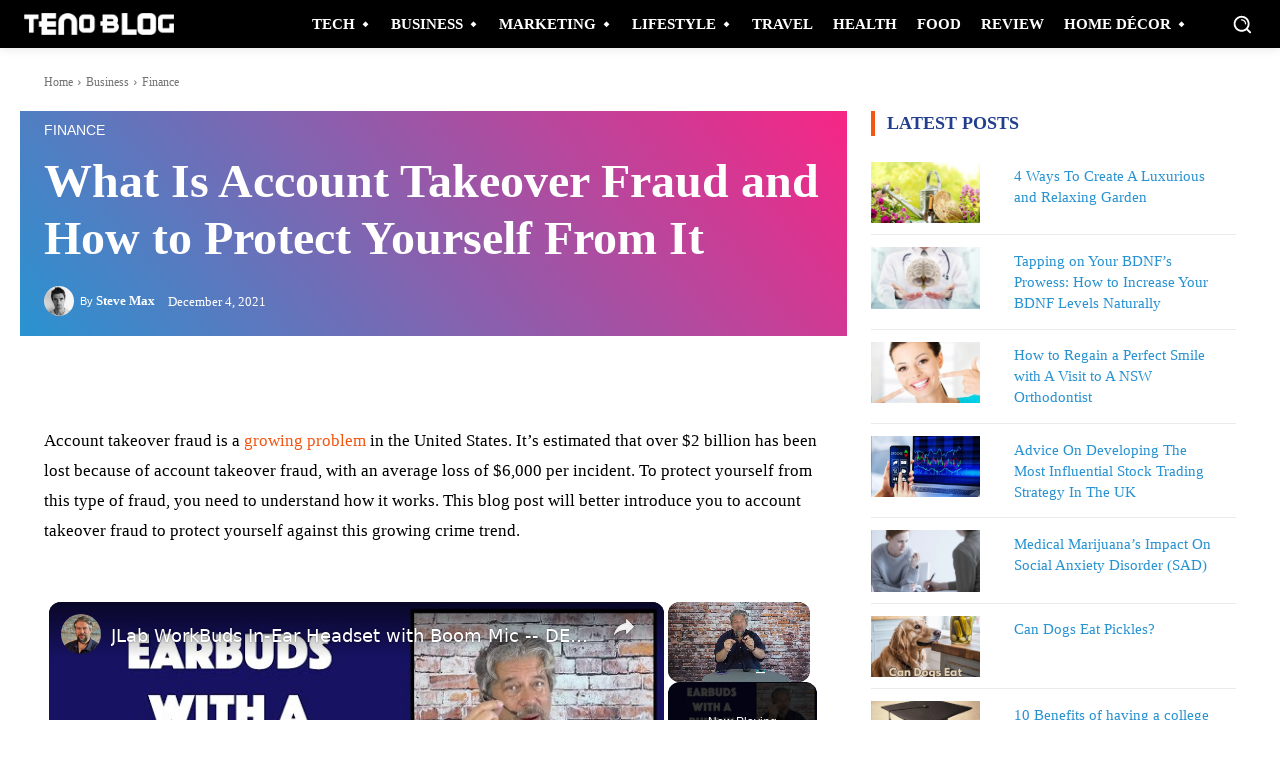

--- FILE ---
content_type: text/vtt; charset=utf-8
request_url: https://video-meta.open.video/caption/f45ISP2IYlhW/e361e428aed6ac1802b1646b29990cf6_en-US.vtt
body_size: 5902
content:
WEBVTT

00:00.160 --> 00:06.120
The new era of streaming is here, and the major
services have decided it's time to bundle up

00:06.340 --> 00:16.680
Bundle number one, Disney Plus, Hulu, and Max. Bundle number two, venue
sports, linear sports networks from ESPN, Fox, and Warner Brothers Discovery

00:16.980 --> 00:22.800
And bundle three, Netflix, Peacock, and
Apple TV Plus, available to Xfinity customers

00:23.060 --> 00:27.480
The first thing we need to talk about today is
why these competitors have decided to join forces

00:27.840 --> 00:34.320
It's not to save you money. they're in the business of making
money. While these bundles are very different, the streaming

00:34.320 --> 00:39.820
services are all facing the same challenge right
now, and that's churn. Basically, when people

00:39.820 --> 00:45.080
binge watch content and then cancel. If you
watch any of my videos, I recommend rotating your

00:45.080 --> 00:50.040
subscriptions to save money. It's something I
do myself, but by bundling multiple services

00:50.380 --> 00:55.360
the streaming companies are hoping you'll be
less likely to pause or cancel. Bundles are

00:55.360 --> 00:59.980
known to reduce churn, and the services have
also tried some other things, like including

00:59.980 --> 01:05.540
more live sports and offering cheaper plans with
ads and now we're about to find out if more

01:05.540 --> 01:21.657
bundling will lead to so sticky subscribers let talk about pricing now and the reason why people buy a combo meal at restaurants
like McDonald is because it cheaper than buying a burger fries and a Coke separately The same is true for these streaming bundles

01:21.837 --> 01:26.757
I'm going to use the Xfinity StreamSaver bundle
as an example, $15 a month that gets you

01:26.757 --> 01:35.637
Netflix standard with ads, Peacock Premium, and Apple TV Plus.
Xfinity says it'll save customers over 30% or nearly $100 a year

01:35.737 --> 01:39.477
And I expect the starting price for all
the new bundles to be very competitive

01:39.477 --> 01:45.257
Question is, how long will that last? We've seen
what happens to the price of bundles over time

01:45.417 --> 01:50.037
I've shared this graphic on my channel
before. YouTube TV started at $35 a month

01:50.317 --> 01:58.757
It's more than doubled in price since 2017. And those price hikes come
at a time when the value of the Cable 2.0 bundle has rapidly declined

01:58.757 --> 02:04.817
Some of the companies involved with these new bundles
have already signaled price hikes for later this year

02:05.157 --> 02:09.457
Now, it's possible that bundles subscribers
will be spared from those price hikes, at least

02:09.457 --> 02:14.757
at first but eventually the bundle price
will have to go up that's particularly

02:14.757 --> 02:20.277
true for sports heavy services the more
sports the more expensive and the more

02:20.277 --> 02:37.255
frequent price increases that's the trend something else to consider that Xfinity Streamsaver bundle that I just mentioned it is only available to
Xfinity customers you got to take into consideration the rising cost of your Xfinity Internet or TV plan which makes you eligible for the new bundle

02:37.495 --> 02:43.935
You may already know, Exfinity's internet plans start
low, but the price increases sharply after a year or two

02:44.155 --> 02:50.035
I'm going to link below to a new tool on my website. There you
can enter your address and compare the best internet options

02:50.335 --> 02:55.895
These options may include more affordable 5G
home internet services from Verizon and T-Mobile

02:55.895 --> 03:02.015
The next thing to think about whether you actually need
all the services included with one of these new bundles

03:02.295 --> 03:06.795
I'll use the Disney Plus, Hulu, and Max
bundle as an example. Just my opinion

03:07.035 --> 03:14.315
But if your household is not regularly using at least two
of the three services, I'd probably skip the bundle option

03:14.555 --> 03:18.855
Why pay for content that you're not even
watching? That's why everyone hates cable

03:18.855 --> 03:25.875
Now, I'd probably feel differently if this bundle or the others
offered exclusive content to people who subscribe to all three

03:25.875 --> 03:30.335
services. But that's not my understanding. It
looks like it's just going to be a discount

03:30.335 --> 03:35.855
on three services that you can already purchase
individually. And a quick follow-up on

03:35.855 --> 03:40.215
that. These new bundles, they may not be a
steal if you end up paying for content that

03:40.215 --> 03:55.312
you can get somewhere else for free or really cheap Your other subscriptions including phone plans may include streaming
perks Apple TV Plus regularly offers extended free trials I highlighted this one available from Best Buy in the past

03:55.632 --> 04:01.312
It's still available. Three months of Apple TV Plus
for new and returning subscribers. And then there

04:01.312 --> 04:07.392
are the Black Friday and other limited time deals that
I post on Michaelsavesdeals.com. On top of all that

04:07.492 --> 04:13.032
a lot of people I hear from have been able to cut down
to just one paid streaming service at a time. A lot

04:13.032 --> 04:17.532
at times it's Netflix. And then they
can supplement with free services like

04:17.532 --> 04:23.452
Tube, Pluto TV, and the Roku channel. These new
streaming bundles may be a great way for you to

04:23.452 --> 04:27.612
save a little money, but you'd be surprised
how many people I hear from who are actually

04:27.612 --> 04:33.292
double paying for services without realizing it.
Before you sign up for a new service or a new

04:33.292 --> 04:38.332
bundle of services, check over your recent credit
card and bank statement. Make sure that you're

04:38.332 --> 04:42.892
not already subscribed to that service,
either directly or through a third party

04:43.052 --> 04:54.092
I'll keep you updated on the bundles I mentioned today, as well as any new ones, in my monthly news
update videos, also in my weekly newsletter, find a link to that down in the description box below

04:54.432 --> 05:03.112
I'll also have a link to my Amazon storefront. By using my link and doing your
regular shopping, you can help save this channel amid the YouTube revenue crash


--- FILE ---
content_type: text/vtt; charset=utf-8
request_url: https://video-meta.open.video/caption/5JtCgESiR9iI/228b3da5e3fb2de88cb5decee24473c2_en.vtt
body_size: 5000
content:
WEBVTT

00:06.240 --> 00:09.200
hello everyone in this video we are

00:09.200 --> 00:10.200
going to

00:10.200 --> 00:13.599
see how to secure the conversation when

00:13.599 --> 00:15.679
we are making use of Salesforce

00:15.679 --> 00:18.800
messaging for web if you are making use

00:18.800 --> 00:21.119
of Salesforce messaging for web feature

00:21.119 --> 00:26.039
and then if you want to remove or mask

00:26.039 --> 00:28.560
sensitive information in the

00:28.560 --> 00:31.640
conversation then we can make use of

00:31.640 --> 00:35.120
sensitive data rules in Salesforce setup

00:35.120 --> 00:38.000
we have sensitive data rules which can

00:38.000 --> 00:41.040
be configured using regular expression

00:41.040 --> 00:43.040
and then we will be able to either

00:43.040 --> 00:45.879
replace or we will be able to remove the

00:45.879 --> 00:48.480
text which are very sensitive in the

00:48.480 --> 00:51.480
conversation

00:51.680 --> 00:55.520
the first step is go

00:58.840 --> 01:04.198
to sensitive data rules for enhanced

01:04.199 --> 01:07.760
channels so if you go to this uh in

01:07.760 --> 01:10.960
Salesforce setup make sure sensitive

01:10.960 --> 01:14.880
data rules is toggled on if this is not

01:14.880 --> 01:17.759
enabled or toggled on make sure it is

01:17.759 --> 01:21.520
toggled on so enable this and then we

01:21.520 --> 01:23.119
should be able to click the new button

01:23.119 --> 01:24.799
and then we will be able to configure

01:24.799 --> 01:27.000
the sensitive data

01:27.000 --> 01:31.439
rules here we have to give the name the

01:31.439 --> 01:33.119
developer name will be automatically

01:33.119 --> 01:35.680
getting populated give a description for

01:35.680 --> 01:37.720
your sensitive data

01:37.720 --> 01:40.880
rule important thing here is this active

01:40.880 --> 01:43.520
checkbox should be enabled if this

01:43.520 --> 01:46.479
active checkbox is disabled then the

01:46.479 --> 01:49.680
sensitive data rule will not get invoked

01:49.680 --> 01:51.320
or triggered or

01:51.320 --> 01:54.079
fired in the patterns we have to make

01:54.079 --> 01:55.799
use of regular

01:55.799 --> 01:58.560
expressions in the action we can make

01:58.560 --> 02:02.040
use of either remove text or replace

02:02.040 --> 02:04.360
text we can

02:04.360 --> 02:08.479
control for which role it can enforce

02:08.479 --> 02:10.879
this particular

02:10.879 --> 02:13.280
uh sensitive data rule for example if I

02:13.280 --> 02:15.280
select agent then it is only for the

02:15.280 --> 02:17.840
agent if it is for the visitor then it

02:17.840 --> 02:20.560
will be only for the website visitor if

02:20.560 --> 02:22.720
it is for the supervisor then it is only

02:22.720 --> 02:25.440
for the omni channel supervisor if I

02:25.440 --> 02:28.520
select bot then only the bot

02:28.520 --> 02:30.800
transactions will if it contains the

02:30.800 --> 02:32.400
sensitive information then this

02:32.400 --> 02:34.400
particular

02:34.400 --> 02:36.720
uh data sensitive rule will get fired

02:36.720 --> 02:38.640
for that conversation and then it will

02:38.640 --> 02:41.599
try to find the matching information and

02:41.599 --> 02:45.280
based on the action we have set it will

02:45.280 --> 02:47.959
either replace or

02:47.959 --> 02:53.239
remove i have created SS and

02:53.239 --> 02:57.319
masking whenever it matches this regular

02:57.319 --> 03:00.959
expression then it will replace that

03:00.959 --> 03:04.239
particular text with this particular

03:04.239 --> 03:07.519
text so I'm making use of X X if you

03:07.519 --> 03:09.400
want to replace this

03:09.400 --> 03:14.040
with star star that is also

03:14.040 --> 03:17.319
fine let's see

03:17.319 --> 03:20.640
it i have selected all the roles

03:20.640 --> 03:24.040
priority as zero because this is my top

03:24.040 --> 03:27.560
priority i'm giving I have saved

03:27.560 --> 03:31.120
it let's invoke a messaging session

03:31.120 --> 03:32.640
record

03:32.640 --> 03:37.879
i'm going to say my SSN or

03:37.879 --> 03:39.879
social number

03:39.879 --> 03:45.200
is I'm giving a random uh

03:50.599 --> 03:53.799
number you can use

03:53.799 --> 03:57.319
this for my

03:57.319 --> 04:00.640
contact so if I say it immediately

04:00.640 --> 04:02.519
replace that

04:02.519 --> 04:07.040
with the text we have configured it here

04:07.040 --> 04:10.640
so the sensitive data rule will fire for

04:10.640 --> 04:12.319
the messaging session each and every

04:12.319 --> 04:14.480
conversation entry whatever we are

04:14.480 --> 04:17.840
getting and then it will be able to mask

04:17.840 --> 04:20.079
or it will be able to remove the text

04:20.079 --> 04:22.560
completely if you use the action as

04:22.560 --> 04:24.000
remove then it will remove that

04:24.000 --> 04:26.320
particular content from your

04:26.320 --> 04:29.600
conversation entry

04:32.720 --> 04:34.639
please check the video description in

04:34.639 --> 04:36.560
the video description I have given my

04:36.560 --> 04:38.720
blog post from the blog post you should

04:38.720 --> 04:41.120
be able to get the steps and the sample

04:41.120 --> 04:43.440
rejects that was used in this video for

04:43.440 --> 04:45.680
your

04:49.639 --> 04:54.440
reference i hope it was helpful

04:57.520 --> 05:01.240
thank you for watching


--- FILE ---
content_type: text/vtt; charset=utf-8
request_url: https://video-meta.open.video/caption/5JtCgESiR9iI/228b3da5e3fb2de88cb5decee24473c2_en.vtt
body_size: 4997
content:
WEBVTT

00:06.240 --> 00:09.200
hello everyone in this video we are

00:09.200 --> 00:10.200
going to

00:10.200 --> 00:13.599
see how to secure the conversation when

00:13.599 --> 00:15.679
we are making use of Salesforce

00:15.679 --> 00:18.800
messaging for web if you are making use

00:18.800 --> 00:21.119
of Salesforce messaging for web feature

00:21.119 --> 00:26.039
and then if you want to remove or mask

00:26.039 --> 00:28.560
sensitive information in the

00:28.560 --> 00:31.640
conversation then we can make use of

00:31.640 --> 00:35.120
sensitive data rules in Salesforce setup

00:35.120 --> 00:38.000
we have sensitive data rules which can

00:38.000 --> 00:41.040
be configured using regular expression

00:41.040 --> 00:43.040
and then we will be able to either

00:43.040 --> 00:45.879
replace or we will be able to remove the

00:45.879 --> 00:48.480
text which are very sensitive in the

00:48.480 --> 00:51.480
conversation

00:51.680 --> 00:55.520
the first step is go

00:58.840 --> 01:04.198
to sensitive data rules for enhanced

01:04.199 --> 01:07.760
channels so if you go to this uh in

01:07.760 --> 01:10.960
Salesforce setup make sure sensitive

01:10.960 --> 01:14.880
data rules is toggled on if this is not

01:14.880 --> 01:17.759
enabled or toggled on make sure it is

01:17.759 --> 01:21.520
toggled on so enable this and then we

01:21.520 --> 01:23.119
should be able to click the new button

01:23.119 --> 01:24.799
and then we will be able to configure

01:24.799 --> 01:27.000
the sensitive data

01:27.000 --> 01:31.439
rules here we have to give the name the

01:31.439 --> 01:33.119
developer name will be automatically

01:33.119 --> 01:35.680
getting populated give a description for

01:35.680 --> 01:37.720
your sensitive data

01:37.720 --> 01:40.880
rule important thing here is this active

01:40.880 --> 01:43.520
checkbox should be enabled if this

01:43.520 --> 01:46.479
active checkbox is disabled then the

01:46.479 --> 01:49.680
sensitive data rule will not get invoked

01:49.680 --> 01:51.320
or triggered or

01:51.320 --> 01:54.079
fired in the patterns we have to make

01:54.079 --> 01:55.799
use of regular

01:55.799 --> 01:58.560
expressions in the action we can make

01:58.560 --> 02:02.040
use of either remove text or replace

02:02.040 --> 02:04.360
text we can

02:04.360 --> 02:08.479
control for which role it can enforce

02:08.479 --> 02:10.879
this particular

02:10.879 --> 02:13.280
uh sensitive data rule for example if I

02:13.280 --> 02:15.280
select agent then it is only for the

02:15.280 --> 02:17.840
agent if it is for the visitor then it

02:17.840 --> 02:20.560
will be only for the website visitor if

02:20.560 --> 02:22.720
it is for the supervisor then it is only

02:22.720 --> 02:25.440
for the omni channel supervisor if I

02:25.440 --> 02:28.520
select bot then only the bot

02:28.520 --> 02:30.800
transactions will if it contains the

02:30.800 --> 02:32.400
sensitive information then this

02:32.400 --> 02:34.400
particular

02:34.400 --> 02:36.720
uh data sensitive rule will get fired

02:36.720 --> 02:38.640
for that conversation and then it will

02:38.640 --> 02:41.599
try to find the matching information and

02:41.599 --> 02:45.280
based on the action we have set it will

02:45.280 --> 02:47.959
either replace or

02:47.959 --> 02:53.239
remove i have created SS and

02:53.239 --> 02:57.319
masking whenever it matches this regular

02:57.319 --> 03:00.959
expression then it will replace that

03:00.959 --> 03:04.239
particular text with this particular

03:04.239 --> 03:07.519
text so I'm making use of X X if you

03:07.519 --> 03:09.400
want to replace this

03:09.400 --> 03:14.040
with star star that is also

03:14.040 --> 03:17.319
fine let's see

03:17.319 --> 03:20.640
it i have selected all the roles

03:20.640 --> 03:24.040
priority as zero because this is my top

03:24.040 --> 03:27.560
priority i'm giving I have saved

03:27.560 --> 03:31.120
it let's invoke a messaging session

03:31.120 --> 03:32.640
record

03:32.640 --> 03:37.879
i'm going to say my SSN or

03:37.879 --> 03:39.879
social number

03:39.879 --> 03:45.200
is I'm giving a random uh

03:50.599 --> 03:53.799
number you can use

03:53.799 --> 03:57.319
this for my

03:57.319 --> 04:00.640
contact so if I say it immediately

04:00.640 --> 04:02.519
replace that

04:02.519 --> 04:07.040
with the text we have configured it here

04:07.040 --> 04:10.640
so the sensitive data rule will fire for

04:10.640 --> 04:12.319
the messaging session each and every

04:12.319 --> 04:14.480
conversation entry whatever we are

04:14.480 --> 04:17.840
getting and then it will be able to mask

04:17.840 --> 04:20.079
or it will be able to remove the text

04:20.079 --> 04:22.560
completely if you use the action as

04:22.560 --> 04:24.000
remove then it will remove that

04:24.000 --> 04:26.320
particular content from your

04:26.320 --> 04:29.600
conversation entry

04:32.720 --> 04:34.639
please check the video description in

04:34.639 --> 04:36.560
the video description I have given my

04:36.560 --> 04:38.720
blog post from the blog post you should

04:38.720 --> 04:41.120
be able to get the steps and the sample

04:41.120 --> 04:43.440
rejects that was used in this video for

04:43.440 --> 04:45.680
your

04:49.639 --> 04:54.440
reference i hope it was helpful

04:57.520 --> 05:01.240
thank you for watching


--- FILE ---
content_type: text/vtt; charset=utf-8
request_url: https://video-meta.open.video/caption/oMHU83Yc3aZA/3e4d79d3d01895905d3cbad7dd58b560_en-US.vtt
body_size: 4079
content:
WEBVTT

00:00.000 --> 00:10.000
So

00:30.000 --> 00:44.479
Hi, welcome to Azure User Group Sweden. Hi
everyone, they're watching us live or recorded

00:44.479 --> 00:51.040
today. Hi Okan, how are you? Hello, hello Jonna.
I'm pretty good. How are you? I'm good. It's good

00:51.040 --> 00:58.880
to be back since the last session. So yeah, we
missed your last session here. So it's really

00:58.880 --> 01:06.800
great to have you back. Yes, but I saw it went
well and I was watching from the airport the

01:06.800 --> 01:15.279
last two weeks when you were live. And I saw
also that you had an event recently, the global

01:15.279 --> 01:22.800
I mean the AI42 conference. How did it go? Yeah,
we actually had an event about generative AI. So

01:22.800 --> 01:29.680
it was really great with 100 participants and
three really great speakers. So for those who

01:29.680 --> 01:34.959
missed it, we will actually put it out on our
YouTube channel. That's awesome. I'm gonna

01:34.959 --> 01:40.319
actually look it up. Yeah. So everyone that are
watching us today, thank you for tuning in. We

01:40.319 --> 01:47.279
have an interesting session coming up about AI and
a special guest speaker as well. But before we do

01:47.279 --> 01:55.519
that, let me just introduce my co-leader, Håkan
Silvernagel here. So Håkan is a Microsoft MVP

01:55.519 --> 02:05.040
for AI. He works as an AI expert specialist
at Miles in Norway. And he is also an MCT, an

02:05.040 --> 02:11.119
international public speaker. And he is a
community leader in different communities like AI42

02:11.839 --> 02:21.360
Norwegian.net user group, and other communities
in Europe. So it's an honor to have him as my

02:21.360 --> 02:28.240
co-leader as well in Azure User Group Sweden.
Yeah, thank you. Thank you so much, Jonah. And

02:28.240 --> 02:33.360
I'm also very proud here to be able to introduce
Jonah Anderson, who is the founder of our user

02:33.360 --> 02:39.440
group. She is a Microsoft Dashboard MVP, a
Microsoft Certified Trainer. She is also a

02:39.440 --> 02:45.919
mentor and a podcast host. And she is an
international public speaker. And she is

02:45.919 --> 02:52.080
working as a senior Azure consultant at Solidify.
And she's also a book author for O'Reilly

02:55.119 --> 03:00.720
And now you're on mute, Jonah. Okay,
thank you so much, Håkan. Thank you

03:01.600 --> 03:07.039
All right. I was just like conscious that maybe
my dog starts barking. Yeah, but thank you so

03:07.039 --> 03:13.520
much for the great introduction. So before we
bring in our speaker for today, introduce him

03:13.520 --> 03:20.399
let me just share our code of conduct. So at Azure
User Group Sweden, we follow a code of conduct

03:20.399 --> 03:28.080
where we expect everyone to be nice and friendly,
respectful to others. If you have ideas that you

03:28.080 --> 03:36.720
want to share, be open about it and be inclusive
about your questions and comments, both in the

03:36.720 --> 03:43.279
live chat, our Zoom meetings, and even our
interactions. And if you have questions about

03:43.279 --> 03:51.119
our code of conduct, feel free to reach out to
me and Håkan on LinkedIn. And we also have like

03:51.919 --> 03:57.440
after session digital FICA where you get a
chance to mingle with the speaker, me and Håkan

03:58.399 --> 04:05.600
and raise questions. So if you want to join this
after session, private meeting, feel free to scan

04:05.679 --> 04:13.119
the QR code later on. Do you want to share
about our upcoming global Azure also, Håkan

04:13.839 --> 04:20.079
Yes, on April 20, around that time, there will be
a global event called Global Azure. And of course

04:20.640 --> 04:25.920
we in the Azure User Group Sweden is part of
that event. So you can join us for the Global

04:25.920 --> 04:34.959
Azure Sweden edition. You can scan this code to
register and you can find out more information

04:34.959 --> 04:45.440
about this event, about all the different events on globalazure.net. That's great.
Thank you, Håkan. And we will be giving away like an ebook version of my book

04:45.440 --> 04:52.320
Learning Microsoft Azure, to the best technical
question of this session. AI is an interesting

04:52.320 --> 04:59.119
trending topic today. So make most of the
opportunity to ask technical questions, hard or

04:59.119 --> 04:59.920
easy to


--- FILE ---
content_type: text/vtt; charset=utf-8
request_url: https://video-meta.open.video/caption/f45ISP2IYlhW/e361e428aed6ac1802b1646b29990cf6_en-US.vtt
body_size: 5926
content:
WEBVTT

00:00.160 --> 00:06.120
The new era of streaming is here, and the major
services have decided it's time to bundle up

00:06.340 --> 00:16.680
Bundle number one, Disney Plus, Hulu, and Max. Bundle number two, venue
sports, linear sports networks from ESPN, Fox, and Warner Brothers Discovery

00:16.980 --> 00:22.800
And bundle three, Netflix, Peacock, and
Apple TV Plus, available to Xfinity customers

00:23.060 --> 00:27.480
The first thing we need to talk about today is
why these competitors have decided to join forces

00:27.840 --> 00:34.320
It's not to save you money. they're in the business of making
money. While these bundles are very different, the streaming

00:34.320 --> 00:39.820
services are all facing the same challenge right
now, and that's churn. Basically, when people

00:39.820 --> 00:45.080
binge watch content and then cancel. If you
watch any of my videos, I recommend rotating your

00:45.080 --> 00:50.040
subscriptions to save money. It's something I
do myself, but by bundling multiple services

00:50.380 --> 00:55.360
the streaming companies are hoping you'll be
less likely to pause or cancel. Bundles are

00:55.360 --> 00:59.980
known to reduce churn, and the services have
also tried some other things, like including

00:59.980 --> 01:05.540
more live sports and offering cheaper plans with
ads and now we're about to find out if more

01:05.540 --> 01:21.657
bundling will lead to so sticky subscribers let talk about pricing now and the reason why people buy a combo meal at restaurants
like McDonald is because it cheaper than buying a burger fries and a Coke separately The same is true for these streaming bundles

01:21.837 --> 01:26.757
I'm going to use the Xfinity StreamSaver bundle
as an example, $15 a month that gets you

01:26.757 --> 01:35.637
Netflix standard with ads, Peacock Premium, and Apple TV Plus.
Xfinity says it'll save customers over 30% or nearly $100 a year

01:35.737 --> 01:39.477
And I expect the starting price for all
the new bundles to be very competitive

01:39.477 --> 01:45.257
Question is, how long will that last? We've seen
what happens to the price of bundles over time

01:45.417 --> 01:50.037
I've shared this graphic on my channel
before. YouTube TV started at $35 a month

01:50.317 --> 01:58.757
It's more than doubled in price since 2017. And those price hikes come
at a time when the value of the Cable 2.0 bundle has rapidly declined

01:58.757 --> 02:04.817
Some of the companies involved with these new bundles
have already signaled price hikes for later this year

02:05.157 --> 02:09.457
Now, it's possible that bundles subscribers
will be spared from those price hikes, at least

02:09.457 --> 02:14.757
at first but eventually the bundle price
will have to go up that's particularly

02:14.757 --> 02:20.277
true for sports heavy services the more
sports the more expensive and the more

02:20.277 --> 02:37.255
frequent price increases that's the trend something else to consider that Xfinity Streamsaver bundle that I just mentioned it is only available to
Xfinity customers you got to take into consideration the rising cost of your Xfinity Internet or TV plan which makes you eligible for the new bundle

02:37.495 --> 02:43.935
You may already know, Exfinity's internet plans start
low, but the price increases sharply after a year or two

02:44.155 --> 02:50.035
I'm going to link below to a new tool on my website. There you
can enter your address and compare the best internet options

02:50.335 --> 02:55.895
These options may include more affordable 5G
home internet services from Verizon and T-Mobile

02:55.895 --> 03:02.015
The next thing to think about whether you actually need
all the services included with one of these new bundles

03:02.295 --> 03:06.795
I'll use the Disney Plus, Hulu, and Max
bundle as an example. Just my opinion

03:07.035 --> 03:14.315
But if your household is not regularly using at least two
of the three services, I'd probably skip the bundle option

03:14.555 --> 03:18.855
Why pay for content that you're not even
watching? That's why everyone hates cable

03:18.855 --> 03:25.875
Now, I'd probably feel differently if this bundle or the others
offered exclusive content to people who subscribe to all three

03:25.875 --> 03:30.335
services. But that's not my understanding. It
looks like it's just going to be a discount

03:30.335 --> 03:35.855
on three services that you can already purchase
individually. And a quick follow-up on

03:35.855 --> 03:40.215
that. These new bundles, they may not be a
steal if you end up paying for content that

03:40.215 --> 03:55.312
you can get somewhere else for free or really cheap Your other subscriptions including phone plans may include streaming
perks Apple TV Plus regularly offers extended free trials I highlighted this one available from Best Buy in the past

03:55.632 --> 04:01.312
It's still available. Three months of Apple TV Plus
for new and returning subscribers. And then there

04:01.312 --> 04:07.392
are the Black Friday and other limited time deals that
I post on Michaelsavesdeals.com. On top of all that

04:07.492 --> 04:13.032
a lot of people I hear from have been able to cut down
to just one paid streaming service at a time. A lot

04:13.032 --> 04:17.532
at times it's Netflix. And then they
can supplement with free services like

04:17.532 --> 04:23.452
Tube, Pluto TV, and the Roku channel. These new
streaming bundles may be a great way for you to

04:23.452 --> 04:27.612
save a little money, but you'd be surprised
how many people I hear from who are actually

04:27.612 --> 04:33.292
double paying for services without realizing it.
Before you sign up for a new service or a new

04:33.292 --> 04:38.332
bundle of services, check over your recent credit
card and bank statement. Make sure that you're

04:38.332 --> 04:42.892
not already subscribed to that service,
either directly or through a third party

04:43.052 --> 04:54.092
I'll keep you updated on the bundles I mentioned today, as well as any new ones, in my monthly news
update videos, also in my weekly newsletter, find a link to that down in the description box below

04:54.432 --> 05:03.112
I'll also have a link to my Amazon storefront. By using my link and doing your
regular shopping, you can help save this channel amid the YouTube revenue crash


--- FILE ---
content_type: text/vtt; charset=utf-8
request_url: https://video-meta.open.video/caption/ljfkNk1jd7nl/e8b10c21e7e9295fa65caa6555b8551e_en.vtt
body_size: 10281
content:
WEBVTT

00:00.080 --> 00:02.159
hi my name is Casp hi my name is Casp hi

00:02.159 --> 00:03.959
my name is Casp and as you may or may

00:03.959 --> 00:05.799
not know me and my roommate Joe like to

00:05.799 --> 00:08.200
prank each other you might remember Casp

00:08.200 --> 00:09.800
from his days as one of YouTube's

00:09.800 --> 00:15.240
biggest pranksters thing I've ever seen

00:15.680 --> 00:19.640
like holy he skyrocketed to fame back in

00:19.640 --> 00:22.400
the 2010s captivating Millions with his

00:22.400 --> 00:24.199
videos and building a massive following

00:24.199 --> 00:27.560
along the way he left YouTube in 2019

00:27.560 --> 00:30.000
but Casper's Journey didn't stop there

00:30.000 --> 00:32.599
he's now a successful entrepreneur using

00:32.599 --> 00:35.000
his experience as a Creator to co-found

00:35.000 --> 00:37.399
influencer.com along with two other

00:37.399 --> 00:39.800
companies MV management and proper

00:39.800 --> 00:42.000
living now he's teaming up with Google

00:42.000 --> 00:44.079
to launch a new AI tool designed to

00:44.079 --> 00:46.480
streamline the way people work and I'm

00:46.480 --> 00:48.000
about to sit down with him to find out

00:48.000 --> 00:51.079
all about it but I thought why not make

00:51.079 --> 00:53.600
things a little bit more interesting so

00:53.600 --> 00:55.879
in the spirit of Casper's pranking days

00:55.879 --> 00:57.719
I've used AI to generate some of my

00:57.719 --> 00:59.600
questions let's see if he can tell the

00:59.600 --> 01:02.600
difference between Ai and a journalist

01:02.600 --> 01:06.280
I'm doing an interview for a

01:06.439 --> 01:09.439
newspaper in that case my advice is all

01:09.439 --> 01:11.320
about being interesting and engaging are

01:11.320 --> 01:13.439
you scared that I might say something

01:13.439 --> 01:16.040
wrong about you and make you sound

01:16.040 --> 01:19.119
bad I'm an AI language model so I don't

01:19.119 --> 01:21.360
experience emotions like fear but I do

01:21.360 --> 01:22.840
understand that you want to represent me

01:22.840 --> 01:25.040
accurately I'm always like I like you I

01:25.040 --> 01:27.240
like you a lot all right sorry so you've

01:27.240 --> 01:28.880
been a content creator since the very

01:28.880 --> 01:30.880
early days of YouTube

01:30.880 --> 01:32.560
how have you found the transition from

01:32.560 --> 01:34.640
being a content creator into now

01:34.640 --> 01:36.680
managing your own businesses and being a

01:36.680 --> 01:38.439
founder and what do you think is key to

01:38.439 --> 01:40.119
staying relevant it was really hard in

01:40.119 --> 01:44.399
the beginning cuz I I kind of felt um

01:44.399 --> 01:46.880
like I shouldn't be in certain rooms

01:46.880 --> 01:49.439
because I was a YouTuber and you know

01:49.439 --> 01:51.200
that's one thing and I understood how to

01:51.200 --> 01:53.920
like hold a camera and talk to one and

01:53.920 --> 01:56.399
edit videos but I didn't really

01:56.399 --> 01:58.680
understand what like a p&l was what's

01:58.680 --> 02:00.360
the difference between net and gross

02:00.360 --> 02:02.719
profit like how do you build a business

02:02.719 --> 02:04.640
being an entrepreneur is for everyone

02:04.640 --> 02:06.000
and I don't know if it was that that

02:06.000 --> 02:07.439
made me scared but it was more like when

02:07.439 --> 02:09.759
I'm in those rooms I didn't know that I

02:09.759 --> 02:11.959
could just be myself as a co-founder

02:11.959 --> 02:13.280
like I don't sit there acting like I

02:13.280 --> 02:15.319
know everything but I I'll ask questions

02:15.319 --> 02:16.800
and sometimes actually stupid questions

02:16.800 --> 02:18.519
can really help because sometimes really

02:18.519 --> 02:20.599
smart people Overlook like the normal

02:20.599 --> 02:23.200
things that us everyday people would ask

02:23.200 --> 02:25.239
moving from your YouTube startom those

02:25.239 --> 02:26.560
days obviously it was a very different

02:26.560 --> 02:28.480
time and into

02:28.480 --> 02:30.519
entrepreneurship what's skills do you

02:30.519 --> 02:32.720
think made that transition easiest to

02:32.720 --> 02:33.879
you and what do you think was the most

02:33.879 --> 02:35.400
valuable to you you know I didn't have

02:35.400 --> 02:38.040
like a a normal day job and so I wasn't

02:38.040 --> 02:39.200
even though I was like making a

02:39.200 --> 02:41.000
transition and say it was you know it

02:41.000 --> 02:42.640
risky cuz it could have failed I didn't

02:42.640 --> 02:44.480
have that big Financial pressure and

02:44.480 --> 02:46.319
also being young enough I didn't have

02:46.319 --> 02:48.280
loads of dependence on me or you know

02:48.280 --> 02:50.560
there wasn't all of that going on so I

02:50.560 --> 02:52.319
think that is one thing creators are

02:52.319 --> 02:53.800
able to do they because they kind of

02:53.800 --> 02:55.640
work for themselves they can kind of

02:55.640 --> 02:56.760
like dip their toes into

02:56.760 --> 02:59.200
entrepreneurship I also think like as a

02:59.200 --> 03:00.920
Creator you have access to an audience

03:00.920 --> 03:02.519
so if you're building like a consumer

03:02.519 --> 03:04.640
product you can quickly get people to

03:04.640 --> 03:06.440
tell you what they think my next

03:06.440 --> 03:08.599
question for you how many of these

03:08.599 --> 03:10.400
questions that I've asked you do you

03:10.400 --> 03:13.159
think were generated by AI probably

03:13.159 --> 03:16.000
probably 100% but they felt like really

03:16.000 --> 03:18.400
good question uh and that's why they

03:18.400 --> 03:20.760
were generated by AI because AI is great

03:20.760 --> 03:22.159
with this sort of a thing though I feel

03:22.159 --> 03:24.519
like it kind of brings up that AI can

03:24.519 --> 03:27.400
feel very humanik at times how do you

03:27.400 --> 03:28.840
think we use it as a tool to sort of

03:28.840 --> 03:30.280
help us in the workplace

03:30.280 --> 03:31.640
it's going to make everyone a lot more

03:31.640 --> 03:33.400
efficient and I think it means that

03:33.400 --> 03:36.680
Services products and services are just

03:36.680 --> 03:39.239
going to greatly improve and in like a

03:39.239 --> 03:42.040
market like we live in that means if you

03:42.040 --> 03:44.920
don't kind of get good at it you're not

03:44.920 --> 03:46.200
going to be able to compete as well as

03:46.200 --> 03:48.040
the ones who do do you think that the UK

03:48.040 --> 03:49.760
is moving fast enough to sort of catch

03:49.760 --> 03:52.120
up with where AI is at it's important

03:52.120 --> 03:55.720
for the next few years um in my opinion

03:55.720 --> 03:57.400
for them not to try and over regulate it

03:57.400 --> 03:58.920
just yet before they know exactly what

03:58.920 --> 04:00.480
it is because we need to allow the

04:00.480 --> 04:01.840
Innovation we need to I think it's

04:01.840 --> 04:04.239
really important like the West is is

04:04.239 --> 04:06.200
still like ahead yeah I think they're

04:06.200 --> 04:08.319
doing a good job but at the same time I

04:08.319 --> 04:10.159
think that government don't always

04:10.159 --> 04:12.159
understand technology like they think

04:12.159 --> 04:14.519
they do do you notice sort of your geny

04:14.519 --> 04:16.199
or younger employees do you notice they

04:16.199 --> 04:17.919
have a different approach to work and as

04:17.919 --> 04:19.479
a leader do you think that there's a

04:19.479 --> 04:21.280
certain way to manage them they're very

04:21.280 --> 04:23.680
very smart they have access to so much

04:23.680 --> 04:26.160
and they have really great BS detectors

04:26.160 --> 04:28.440
as a leader uh you can't just stand up

04:28.440 --> 04:30.759
on stage like every few months and like

04:30.759 --> 04:33.320
say what you want everyone to think and

04:33.320 --> 04:34.320
have them believe you they're going to

04:34.320 --> 04:35.400
ask questions they're going to pick

04:35.400 --> 04:36.759
apart your argument they're going to be

04:36.759 --> 04:39.720
a lot more um interested in what's in it

04:39.720 --> 04:41.240
for them than I think like previous

04:41.240 --> 04:42.520
generations and I think that's a good

04:42.520 --> 04:43.600
thing like you have to lead with

04:43.600 --> 04:45.120
authenticity and stop using the word

04:45.120 --> 04:47.199
authenticity cuz it's so boring can you

04:47.199 --> 04:48.320
come up with a better word for

04:48.320 --> 04:50.120
authenticity please you could try

04:50.120 --> 04:53.120
genuine or real genuine I like real even

04:53.120 --> 04:56.199
real let's be real hi my name is Cas and

04:56.199 --> 04:57.199
hi my name is

04:57.199 --> 04:59.880
Cas I think in the future as well like

04:59.880 --> 05:02.440
when it comes to uh where things are

05:02.440 --> 05:04.720
going it's just going to get like easier

05:04.720 --> 05:06.400
to create content but I always think

05:06.400 --> 05:08.360
that people and humans are going to have

05:08.360 --> 05:10.240
to be at the center of that content and

05:10.240 --> 05:11.560
so it's just going to allow us all to do

05:11.560 --> 05:13.320
more and like compete with the bigger

05:13.320 --> 05:15.520
networks uh even more than we've been

05:15.520 --> 05:17.280
able to in the last few years do you

05:17.280 --> 05:18.960
miss the YouTube days at all or are you

05:18.960 --> 05:20.440
happy where you are I'm really happy

05:20.440 --> 05:22.160
with where I am I I do every now and

05:22.160 --> 05:25.240
then like sneak in uh a Tik Tok or an

05:25.240 --> 05:27.720
Instagram video I still want to try and

05:27.720 --> 05:30.759
uh try and like keep that muscle active

05:30.759 --> 05:32.360
it's fun working with creators from like

05:32.360 --> 05:33.919
the other point of view it's fun like

05:33.919 --> 05:35.560
being able to like objectively help

05:35.560 --> 05:37.319
someone else it's also really great to

05:37.319 --> 05:39.080
like learn something new and I guess I

05:39.080 --> 05:41.840
did that for like 12 years um and now

05:41.840 --> 05:43.919
I've been doing this for like like seven

05:43.919 --> 05:45.199
years I think I'll keep doing this

05:45.199 --> 05:47.000
though forever cuz it's so different

05:47.000 --> 05:48.199
it's like every day is different it

05:48.199 --> 05:49.600
always changes you never know I might

05:49.600 --> 05:51.280
might make some YouTube videos again one

05:51.280 --> 05:55.319
oh stay tuned exactly

05:58.050 --> 06:02.589
[Music]


--- FILE ---
content_type: text/javascript
request_url: https://g.ezoic.net/humix/inline_embed
body_size: 13489
content:
var ezS = document.createElement("link");ezS.rel="stylesheet";ezS.type="text/css";ezS.href="//go.ezodn.com/ezvideo/ezvideojscss.css?cb=185";document.head.appendChild(ezS);
var ezS = document.createElement("link");ezS.rel="stylesheet";ezS.type="text/css";ezS.href="//go.ezodn.com/ezvideo/ezvideocustomcss.css?cb=467486-0-185";document.head.appendChild(ezS);
window.ezVideo = {"appendFloatAfterAd":false,"language":"en","titleString":"","titleOption":"","autoEnableCaptions":false}
var ezS = document.createElement("script");ezS.src="//vjs.zencdn.net/vttjs/0.14.1/vtt.min.js";document.head.appendChild(ezS);
(function() {
		let ezInstream = {"prebidBidders":[{"bidder":"criteo","params":{"networkId":7987,"pubid":"101496","video":{"playbackmethod":[2,6]}},"ssid":"10050"},{"bidder":"onetag","params":{"pubId":"62499636face9dc"},"ssid":"11291"},{"bidder":"pubmatic","params":{"adSlot":"Ezoic_default_video","publisherId":"156983"},"ssid":"10061"},{"bidder":"rubicon","params":{"accountId":21150,"siteId":269072,"video":{"language":"en","size_id":201},"zoneId":3326304},"ssid":"10063"},{"bidder":"sharethrough","params":{"pkey":"VS3UMr0vpcy8VVHMnE84eAvj"},"ssid":"11309"},{"bidder":"sonobi","params":{"placement_id":"1360593f50e957c73183"},"ssid":"10048"},{"bidder":"ttd","params":{"publisherId":"5eabbdf8122f7d7a47bece98f3f4305c","supplySourceId":"ezoic"},"ssid":"11384"},{"bidder":"vidazoo","params":{"cId":"652646d136d29ed957788c6d","pId":"59ac17c192832d0011283fe3"},"ssid":"11372"},{"bidder":"yieldmo","params":{"placementId":"3159086761833865258"},"ssid":"11315"},{"bidder":"33across_i_s2s","params":{"productId":"instream","siteId":"bQuJay49ur74klrkHcnnVW"},"ssid":"11321"},{"bidder":"adyoulike_i_s2s","params":{"placement":"b74dd1bf884ad15f7dc6fca53449c2db"},"ssid":"11314"},{"bidder":"amx_i_s2s","params":{"tagid":"JreGFOmAO"},"ssid":"11290"},{"bidder":"cadent_aperture_mx_i_s2s","params":{"tagid":"178315"},"ssid":"11389"},{"bidder":"criteo_i_s2s","params":{"networkId":12274,"pubid":"104211","video":{"playbackmethod":[2,6]}},"ssid":"10050"},{"bidder":"medianet_i_s2s","params":{"cid":"8CUPV1T76","crid":"578781359"},"ssid":"11307"},{"bidder":"onetag_i_s2s","params":{"pubId":"62499636face9dc"},"ssid":"11291"},{"bidder":"pubmatic_i_s2s","params":{"adSlot":"Ezoic_default_video","publisherId":"156983"},"ssid":"10061"},{"bidder":"rubicon_i_s2s","params":{"accountId":21150,"siteId":421616,"video":{"language":"en","size_id":201},"zoneId":2495262},"ssid":"10063"},{"bidder":"sharethrough_i_s2s","params":{"pkey":"kgPoDCWJ3LoAt80X9hF5eRLi"},"ssid":"11309"},{"bidder":"smartadserver_i_s2s","params":{"formatId":117670,"networkId":4503,"pageId":1696160,"siteId":557984},"ssid":"11335"},{"bidder":"sonobi_i_s2s","params":{"TagID":"86985611032ca7924a34"},"ssid":"10048"},{"bidder":"vidazoo_i_s2s","params":{"cId":"68415a84f0bd2a2f4a824fae","pId":"59ac17c192832d0011283fe3"},"ssid":"11372"}],"apsSlot":{"slotID":"","divID":"","slotName":"","sizes":null,"slotParams":{}},"allApsSlots":[],"genericInstream":false,"UnfilledCnt":0,"AllowPreviousBidToSetBidFloor":false,"PreferPrebidOverAmzn":false,"DoNotPassBidFloorToPreBid":false,"bidCacheThreshold":-1,"rampUp":true,"IsEzDfpAccount":true,"EnableVideoDeals":false,"monetizationApproval":{"DomainId":467486,"Domain":"tenoblog.com","HumixChannelId":32803,"HasGoogleEntry":false,"HDMApproved":false,"MCMApproved":true},"SelectivelyIncrementUnfilledCount":false,"BlockBidderAfterBadAd":true,"useNewVideoStartingFloor":false,"addHBUnderFloor":false,"dvama":false,"dgeb":false,"vatc":{"at":"INSTREAM","fs":"UNIFORM","mpw":200,"itopf":false,"bcds":"v","bcdsds":"g","bcd":{"ad_type":"INSTREAM","data":{"country":"US","form_factor":1,"impressions":4717867,"share_ge7":0.821858,"bucket":"bid-rich","avg_depth":9.317049,"p75_depth":12,"share_ge5":0.843778,"share_ge9":0.789982},"is_domain":false,"loaded_at":"2026-01-21T07:23:18.814309658-08:00"}},"totalVideoDuration":0,"totalAdsPlaybackDuration":0,"optimizedPrebidPods":true};
		if (typeof __ezInstream !== "undefined" && __ezInstream.breaks) {
			__ezInstream.breaks = __ezInstream.breaks.concat(ezInstream.breaks);
		} else {
			window.__ezInstream = ezInstream;
		}
	})();
var EmbedExclusionEvaluated = 'exempt'; var EzoicMagicPlayerExclusionSelectors = [".humix-off"];var EzoicMagicPlayerInclusionSelectors = [];var EzoicPreferredLocation = '1';

			window.humixFirstVideoLoaded = true
			window.dispatchEvent(new CustomEvent('humixFirstVideoLoaded'));
		
window.ezVideoIframe=false;window.renderEzoicVideoContentCBs=window.renderEzoicVideoContentCBs||[];window.renderEzoicVideoContentCBs.push(function(){let videoObjects=[{"PlayerId":"ez-4999","VideoContentId":"bhjYd0tjHb2","VideoPlaylistSelectionId":0,"VideoPlaylistId":1,"VideoTitle":"JLab WorkBuds In-Ear Headset with Boom Mic -- DEMO \u0026amp; REVIEW","VideoDescription":"Earbuds with a detachable boom mic? Turns out that they\u0026#39;re great for phonecalls and video chat, offering MUCH better voice quality with far more comfort than a full over-the-head headset. Tech expert and audio fan Dave Taylor checks out the JLab Work Buds In-Ear Headset with Boom Mic and finds that there\u0026#39;s really a lot to like, particularly if you\u0026#39;re a work-from-home sort of person or are a remote call center team member. Includes demos!\n\nCheck it out on Amazon at: https://amzn.to/3psw6dr\n\nVisit Dave\u0026#39;s Q\u0026amp;A Web site at: https://www.AskDaveTaylor.com/\n\n#jlab #earbuds #tws #workbuds #boommic #soho #jlabs #askdavetaylor","VideoChapters":{"Chapters":["Exploring JLab WorkBuds Features","Adjusting Settings on JLab App","Control Options and Recommendations","Conclusion and Listening Safety"],"StartTimes":[0,24259,108679,257440],"EndTimes":[24259,108679,257440,299839]},"VideoLinksSrc":"","VideoSrcURL":"https://streaming.open.video/contents/URGUvRAqZxC6/1750462400/index.m3u8","VideoDurationMs":627059,"DeviceTypeFlag":14,"FloatFlag":14,"FloatPosition":1,"IsAutoPlay":true,"IsLoop":false,"IsLiveStreaming":false,"OutstreamEnabled":false,"ShouldConsiderDocVisibility":true,"ShouldPauseAds":true,"AdUnit":"","ImpressionId":0,"VideoStartTime":0,"IsStartTimeEnabled":0,"IsKeyMoment":false,"PublisherVideoContentShare":{"DomainIdOwner":1700,"DomainIdShare":467486,"DomainIdHost":1700,"DomainNameOwner":"askdavetaylor.com","VideoContentId":"bhjYd0tjHb2","LoadError":"[Load cross domain video on the domain not allowed][MagicPlayerPlaylist:0]","IsEzoicOwnedVideo":false,"IsGenericInstream":false,"IsOutstream":false,"IsGPTOutstream":false},"VideoUploadSource":"import-from-youtube","IsVertical":false,"IsPreferred":false,"ShowControls":false,"IsSharedEmbed":false,"ShortenId":"bhjYd0tjHb2","Preview":false,"PlaylistHumixId":"","VideoSelection":10,"MagicPlaceholderType":1,"MagicHTML":"\u003cdiv id=ez-video-wrap-ez-4998 class=ez-video-wrap style=\"align-self: stretch;\"\u003e\u003cdiv class=\"ez-video-center ez-playlist-vertical\"\u003e\u003cdiv class=\"ez-video-content-wrap ez-playlist-vertical ez-rounded-border\"\u003e\u003cdiv id=ez-video-wrap-ez-4999 class=\"ez-video-wrap ez-video-magic\" style=\"align-self: stretch;\"\u003e\u003cdiv class=ez-video-magic-row\u003e\u003col class=\"ez-video-magic-list ez-playlist-vertical\"\u003e\u003cli class=\"ez-video-magic-item ez-video-magic-autoplayer\"\u003e\u003cdiv id=floating-placeholder-ez-4999 class=floating-placeholder style=\"display: none;\"\u003e\u003cdiv id=floating-placeholder-sizer-ez-4999 class=floating-placeholder-sizer\u003e\u003cpicture class=\"video-js vjs-playlist-thumbnail\"\u003e\u003cimg id=floating-placeholder-thumbnail alt loading=lazy nopin=nopin\u003e\u003c/picture\u003e\u003c/div\u003e\u003c/div\u003e\u003cdiv id=ez-video-container-ez-4999 class=\"ez-video-container ez-video-magic-redesign ez-responsive ez-float-right\" style=\"flex-wrap: wrap;\"\u003e\u003cdiv class=ez-video-ez-stuck-bar id=ez-video-ez-stuck-bar-ez-4999\u003e\u003cdiv class=\"ez-video-ez-stuck-close ez-simple-close\" id=ez-video-ez-stuck-close-ez-4999 style=\"font-size: 16px !important; text-shadow: none !important; color: #000 !important; font-family: system-ui !important; background-color: rgba(255,255,255,0.5) !important; border-radius: 50% !important; text-align: center !important;\"\u003ex\u003c/div\u003e\u003c/div\u003e\u003cvideo id=ez-video-ez-4999 class=\"video-js ez-vid-placeholder\" controls preload=metadata\u003e\u003cp class=vjs-no-js\u003ePlease enable JavaScript\u003c/p\u003e\u003c/video\u003e\u003cdiv class=ez-vid-preview id=ez-vid-preview-ez-4999\u003e\u003c/div\u003e\u003cdiv id=lds-ring-ez-4999 class=lds-ring\u003e\u003cdiv\u003e\u003c/div\u003e\u003cdiv\u003e\u003c/div\u003e\u003cdiv\u003e\u003c/div\u003e\u003cdiv\u003e\u003c/div\u003e\u003c/div\u003e\u003c/div\u003e\u003cli class=\"ez-video-magic-item ez-video-magic-playlist\"\u003e\u003cdiv id=ez-video-playlist-ez-4998 class=vjs-playlist\u003e\u003c/div\u003e\u003c/ol\u003e\u003c/div\u003e\u003c/div\u003e\u003cdiv id=floating-placeholder-ez-4998 class=floating-placeholder style=\"display: none;\"\u003e\u003cdiv id=floating-placeholder-sizer-ez-4998 class=floating-placeholder-sizer\u003e\u003cpicture class=\"video-js vjs-playlist-thumbnail\"\u003e\u003cimg id=floating-placeholder-thumbnail alt loading=lazy nopin=nopin\u003e\u003c/picture\u003e\u003c/div\u003e\u003c/div\u003e\u003cdiv id=ez-video-container-ez-4998 class=\"ez-video-container ez-video-magic-redesign ez-responsive ez-float-right\" style=\"flex-wrap: wrap; width: 640px;transition: width 0.25s ease 0s;\"\u003e\u003cdiv class=ez-video-ez-stuck-bar id=ez-video-ez-stuck-bar-ez-4998\u003e\u003cdiv class=\"ez-video-ez-stuck-close ez-simple-close\" id=ez-video-ez-stuck-close-ez-4998 style=\"font-size: 16px !important; text-shadow: none !important; color: #000 !important; font-family: system-ui !important; background-color: rgba(255,255,255,0.5) !important; border-radius: 50% !important; text-align: center !important;\"\u003ex\u003c/div\u003e\u003c/div\u003e\u003cvideo id=ez-video-ez-4998 class=\"video-js ez-vid-placeholder vjs-16-9\" controls preload=metadata\u003e\u003cp class=vjs-no-js\u003ePlease enable JavaScript\u003c/p\u003e\u003c/video\u003e\u003cdiv class=keymoment-container id=keymoment-play style=\"display: none;\"\u003e\u003cspan id=play-button-container class=play-button-container-active\u003e\u003cspan class=\"keymoment-play-btn play-button-before\"\u003e\u003c/span\u003e\u003cspan class=\"keymoment-play-btn play-button-after\"\u003e\u003c/span\u003e\u003c/span\u003e\u003c/div\u003e\u003cdiv class=\"keymoment-container rewind\" id=keymoment-rewind style=\"display: none;\"\u003e\u003cdiv id=keymoment-rewind-box class=rotate\u003e\u003cspan class=\"keymoment-arrow arrow-two double-arrow-icon\"\u003e\u003c/span\u003e\u003cspan class=\"keymoment-arrow arrow-one double-arrow-icon\"\u003e\u003c/span\u003e\u003c/div\u003e\u003c/div\u003e\u003cdiv class=\"keymoment-container forward\" id=keymoment-forward style=\"display: none;\"\u003e\u003cdiv id=keymoment-forward-box\u003e\u003cspan class=\"keymoment-arrow arrow-two double-arrow-icon\"\u003e\u003c/span\u003e\u003cspan class=\"keymoment-arrow arrow-one double-arrow-icon\"\u003e\u003c/span\u003e\u003c/div\u003e\u003c/div\u003e\u003cdiv id=vignette-overlay\u003e\u003c/div\u003e\u003cdiv id=vignette-top-card class=vignette-top-card\u003e\u003cdiv class=vignette-top-channel\u003e\u003ca class=top-channel-logo target=_blank role=link aria-label=\"channel logo\" style='background-image: url(\"https://video-meta.humix.com/logo/61/logo-1745486350.webp\");'\u003e\u003c/a\u003e\u003c/div\u003e\u003cdiv class=\"vignette-top-title top-enable-channel-logo\"\u003e\u003cdiv class=\"vignette-top-title-text vignette-magic-player\"\u003e\u003ca class=vignette-top-title-link id=vignette-top-title-link-ez-4998 target=_blank tabindex=0 href=https://open.video/video/bhjYd0tjHb2\u003eJLab WorkBuds In-Ear Headset with Boom Mic -- DEMO \u0026 REVIEW\u003c/a\u003e\u003c/div\u003e\u003c/div\u003e\u003cdiv class=vignette-top-share\u003e\u003cbutton class=vignette-top-button type=button title=share id=vignette-top-button\u003e\u003cdiv class=top-button-icon\u003e\u003csvg height=\"100%\" version=\"1.1\" viewBox=\"0 0 36 36\" width=\"100%\"\u003e\n                                        \u003cuse class=\"svg-shadow\" xlink:href=\"#share-icon\"\u003e\u003c/use\u003e\n                                        \u003cpath class=\"svg-fill\" d=\"m 20.20,14.19 0,-4.45 7.79,7.79 -7.79,7.79 0,-4.56 C 16.27,20.69 12.10,21.81 9.34,24.76 8.80,25.13 7.60,27.29 8.12,25.65 9.08,21.32 11.80,17.18 15.98,15.38 c 1.33,-0.60 2.76,-0.98 4.21,-1.19 z\" id=\"share-icon\"\u003e\u003c/path\u003e\n                                    \u003c/svg\u003e\u003c/div\u003e\u003c/button\u003e\u003c/div\u003e\u003c/div\u003e\u003ca id=watch-on-link-ez-4998 class=watch-on-link aria-label=\"Watch on Open.Video\" target=_blank href=https://open.video/video/bhjYd0tjHb2\u003e\u003cdiv class=watch-on-link-content aria-hidden=true\u003e\u003cdiv class=watch-on-link-text\u003eWatch on\u003c/div\u003e\u003cimg style=\"height: 1rem;\" src=https://assets.open.video/open-video-white-logo.png alt=\"Video channel logo\" class=img-fluid\u003e\u003c/div\u003e\u003c/a\u003e\u003cdiv class=ez-vid-preview id=ez-vid-preview-ez-4998\u003e\u003c/div\u003e\u003cdiv id=lds-ring-ez-4998 class=lds-ring\u003e\u003cdiv\u003e\u003c/div\u003e\u003cdiv\u003e\u003c/div\u003e\u003cdiv\u003e\u003c/div\u003e\u003cdiv\u003e\u003c/div\u003e\u003c/div\u003e\u003cdiv id=ez-video-links-ez-4998 style=position:absolute;\u003e\u003c/div\u003e\u003c/div\u003e\u003c/div\u003e\u003cdiv id=ez-lower-title-link-ez-4998 class=lower-title-link\u003e\u003ca href=https://open.video/video/bhjYd0tjHb2 target=_blank\u003eJLab WorkBuds In-Ear Headset with Boom Mic -- DEMO \u0026 REVIEW\u003c/a\u003e\u003c/div\u003e\u003c/div\u003e\u003c/div\u003e","PreferredVideoType":0,"DisableWatchOnLink":false,"DisableVignette":false,"DisableTitleLink":false,"VideoPlaylist":{"VideoPlaylistId":1,"FirstVideoSelectionId":0,"FirstVideoIndex":0,"Name":"Universal Player","IsLooping":1,"IsShuffled":0,"Autoskip":0,"Videos":[{"PublisherVideoId":1284209,"PublisherId":1050,"VideoContentId":"bhjYd0tjHb2","DomainId":1700,"Title":"JLab WorkBuds In-Ear Headset with Boom Mic -- DEMO \u0026amp; REVIEW","Description":"Earbuds with a detachable boom mic? Turns out that they\u0026#39;re great for phonecalls and video chat, offering MUCH better voice quality with far more comfort than a full over-the-head headset. Tech expert and audio fan Dave Taylor checks out the JLab Work Buds In-Ear Headset with Boom Mic and finds that there\u0026#39;s really a lot to like, particularly if you\u0026#39;re a work-from-home sort of person or are a remote call center team member. Includes demos!\n\nCheck it out on Amazon at: https://amzn.to/3psw6dr\n\nVisit Dave\u0026#39;s Q\u0026amp;A Web site at: https://www.AskDaveTaylor.com/\n\n#jlab #earbuds #tws #workbuds #boommic #soho #jlabs #askdavetaylor","VideoChapters":{"Chapters":null,"StartTimes":null,"EndTimes":null},"Privacy":"public","CreatedDate":"2024-06-22 03:28:33","ModifiedDate":"2024-06-22 13:37:00","PreviewImage":"https://video-meta.open.video/poster/URGUvRAqZxC6/bhjYd0tjHb2_gKjCbS.jpg","RestrictByReferer":false,"ImpressionId":0,"VideoDurationMs":627059,"StreamingURL":"https://streaming.open.video/contents/URGUvRAqZxC6/1750462400/index.m3u8","PublisherVideoContentShare":{"DomainIdOwner":1700,"DomainIdShare":467486,"DomainIdHost":1700,"DomainNameOwner":"askdavetaylor.com","VideoContentId":"bhjYd0tjHb2","LoadError":"[Load cross domain video on the domain not allowed]","IsEzoicOwnedVideo":false,"IsGenericInstream":false,"IsOutstream":false,"IsGPTOutstream":false},"ExternalId":"","IABCategoryName":"Computers \u0026 Electronics,Business \u0026 Industrial","IABCategoryIds":"596,53","NLBCategoryIds":"166,112","IsUploaded":false,"IsProcessed":false,"IsContentShareable":true,"UploadSource":"import-from-youtube","IsPreferred":false,"Category":"","IsRotate":false,"ShortenId":"bhjYd0tjHb2","PreferredVideoType":0,"HumixChannelId":61,"IsHumixChannelActive":true,"VideoAutoMatchType":0,"ShareBaseUrl":"//open.video/","CanonicalLink":"https://open.video/@askdavetaylor/v/jlab-workbuds-in-ear-headset-with-boom-mic-demo-review","OpenVideoHostedLink":"https://open.video/@askdavetaylor/v/jlab-workbuds-in-ear-headset-with-boom-mic-demo-review","ChannelSlug":"","Language":"en","Keywords":"jlabs earbuds,jlab earbuds,earbuds boom mic,boom mic earbuds","HasMultiplePosterResolutions":true,"ResizedPosterVersion":1,"ChannelLogo":"logo/61/logo-1745486350.webp","OwnerIntegrationType":"sa","IsChannelWPHosted":false,"HideReportVideoButton":false,"VideoPlaylistSelectionId":0,"VideoLinksSrc":"","VideoStartTime":0,"IsStartTimeEnabled":0,"AdUnit":"467486-shared-video-3","VideoPlaylistId":1,"InitialIndex":0},{"PublisherVideoId":1746979,"PublisherId":34572,"VideoContentId":"hpNFlplaIi2","DomainId":75190,"Title":"7 Questions With The Head Of Google Chrome, Parisa Tabriz","Description":"👉 Join Chrome Unboxed Plus for access to our private Discord, an ad-free website experience, ad-free podcast, AMAs, exclusive giveaways, and more! Start your 7-day FREE TRIAL here: https://chromeunboxed.com/join/\n\n👉 Everything We Saw at Chrome Summit 2024: https://youtu.be/fjiSgLhK6eM\n\n・・・・・・・\n\nWhile up in NYC for the Chrome Summit, we had the unique opportunity to sit down with Parisa Tabriz, Google\u0026#39;s Vice President and General Manager for Chrome. You might know her as the Security Princess, but Parisa got started at Google as a hacker intern and now leads the entire Chrome team, so yeah, she\u0026#39;s kind of a big deal.\n\nTo keep things interesting, we decided to snag some donuts from the event and try out a few during the discussion. And make sure to stick around till the end for the story behind Parisa\u0026#39;s \u0026#34;Security Princess\u0026#34; title. It\u0026#39;s a good one!\n\n📰 Read more: https://chromeunboxed.com/7-questions-with-the-head-of-google-chrome-parisa-tabriz/\n\n📧 Subscribe to our newsletter: http://bit.ly/2WjCDm7\n\n・・・・・・・\n\n☕ Fueled by Fresh Roasted Coffee! Buy the special edition Chrome Unboxed bag here: https://chromeunboxed.com/coffee\n\nSubscribe to the channel: http://bit.ly/2xFuj6L\n\nFollow us: \nhttps://x.com/chromeunboxed\nhttps://www.instagram.com/chromeunboxed\nhttps://www.threads.net/@chromeunboxed\nhttps://www.facebook.com/Chromeunboxed","VideoChapters":{"Chapters":null,"StartTimes":null,"EndTimes":null},"Privacy":"public","CreatedDate":"2024-12-06 19:05:49","ModifiedDate":"2024-12-06 19:26:35","PreviewImage":"https://video-meta.open.video/poster/_-fuZCKtNKYA/hpNFlplaIi2_pfrGOS.jpg","RestrictByReferer":false,"ImpressionId":0,"VideoDurationMs":1083515,"StreamingURL":"https://streaming.open.video/contents/_-fuZCKtNKYA/1733588705/index.m3u8","PublisherVideoContentShare":{"DomainIdOwner":75190,"DomainIdShare":467486,"DomainIdHost":75190,"DomainNameOwner":"chromeunboxed.com","VideoContentId":"hpNFlplaIi2","LoadError":"[Load cross domain video on the domain not allowed]","IsEzoicOwnedVideo":false,"IsGenericInstream":false,"IsOutstream":false,"IsGPTOutstream":false},"ExternalId":"","IABCategoryName":"Consumer Electronics,Business \u0026 Industrial","IABCategoryIds":"632,53","NLBCategoryIds":"176,112","IsUploaded":false,"IsProcessed":false,"IsContentShareable":true,"UploadSource":"import-from-youtube","IsPreferred":false,"Category":"","IsRotate":false,"ShortenId":"hpNFlplaIi2","PreferredVideoType":0,"HumixChannelId":655,"IsHumixChannelActive":true,"VideoAutoMatchType":0,"ShareBaseUrl":"//open.video/","CanonicalLink":"https://chromeunboxed.com/openvideo/v/7-questions-with-the-head-of-google-chrome-parisa-tabriz","OpenVideoHostedLink":"https://open.video/@chrome-unboxed/v/7-questions-with-the-head-of-google-chrome-parisa-tabriz","ChannelSlug":"chrome-unboxed","Language":"en","Keywords":"","HasMultiplePosterResolutions":true,"ResizedPosterVersion":1,"ChannelLogo":"logo/655/logo-1734643060.webp","OwnerIntegrationType":"sa","IsChannelWPHosted":true,"HideReportVideoButton":false,"VideoPlaylistSelectionId":0,"VideoLinksSrc":"","VideoStartTime":0,"IsStartTimeEnabled":0,"AdUnit":"467486-shared-video-3","VideoPlaylistId":1,"InitialIndex":1},{"PublisherVideoId":2050781,"PublisherId":429576,"VideoContentId":"wJIKU0YHdXu","DomainId":698007,"Title":"Old School Forex Pro Trading System Class 3","Description":"Learn how to trade forex like a pro with the Old School Forex Pro Trading System Class 3. Each class in this series breaks down essential forex trading techniques, covering everything from market trends to advanced strategies. Build a strong foundation and develop the skills needed to achieve consistency in your trades.\n\n","VideoChapters":{"Chapters":null,"StartTimes":null,"EndTimes":null},"Privacy":"public","CreatedDate":"2025-04-02 13:45:56","ModifiedDate":"2025-04-02 13:50:18","PreviewImage":"https://video-meta.open.video/poster/NLgi6iabUzaz/NLgi6iabUzaz_upload_t1743601761-CuUoMo.jpg","RestrictByReferer":false,"ImpressionId":0,"VideoDurationMs":212400,"StreamingURL":"https://streaming.open.video/contents/NLgi6iabUzaz/1744168335/index.m3u8","PublisherVideoContentShare":{"DomainIdOwner":698007,"DomainIdShare":467486,"DomainNameOwner":"humix_publisher_429576","VideoContentId":"wJIKU0YHdXu","LoadError":"[Load cross domain video on the domain not allowed]","IsEzoicOwnedVideo":false,"IsGenericInstream":false,"IsOutstream":false,"IsGPTOutstream":false},"ExternalId":"","IABCategoryName":"Stocks \u0026 Bonds,Investing,Finance,Business \u0026 Industrial","IABCategoryIds":"414,410,391,53","NLBCategoryIds":"220,217,202,112","IsUploaded":false,"IsProcessed":false,"IsContentShareable":true,"UploadSource":"dashboard-manual-upload","IsPreferred":false,"Category":"","IsRotate":false,"ShortenId":"wJIKU0YHdXu","PreferredVideoType":0,"HumixChannelId":114682,"IsHumixChannelActive":true,"VideoAutoMatchType":0,"ShareBaseUrl":"//open.video/","CanonicalLink":"https://open.video/@forex-core/v/old-school-forex-pro-trading-system-class-3","OpenVideoHostedLink":"https://open.video/@forex-core/v/old-school-forex-pro-trading-system-class-3","ChannelSlug":"","Language":"en","Keywords":"forex pro,trading course,forex basics,forex advanced strategies,market trends,currency trading,day trading,swing trading,trading education","HasMultiplePosterResolutions":true,"ResizedPosterVersion":0,"ChannelLogo":"logo/114682/logo-1743601356.webp","OwnerIntegrationType":"off","IsChannelWPHosted":false,"HideReportVideoButton":false,"VideoPlaylistSelectionId":0,"VideoLinksSrc":"","VideoStartTime":0,"IsStartTimeEnabled":0,"AdUnit":"467486-shared-video-3","VideoPlaylistId":1,"InitialIndex":2},{"PublisherVideoId":1220627,"PublisherId":43366,"VideoContentId":"I6aksTOitc2","DomainId":94438,"Title":"The New Era of Streaming Is Here! Are Bundles Really Better in 2024?","Description":"The new era of streaming TV is here, and the major services are bundling up. In today\u0026#39;s video, I share what you need to know before you sign up for one of the new bundle options. \n\nCompare the best internet plans where you live: https://michaelsaves.com/internet-plan-comparison-tool/\n\nGet DEAL ALERTS from me: \nhttps://michaelsaves.com/deals/deal-alerts/\n\nSubscribe to my weekly newsletter! It goes out on Saturdays:\nhttps://michael-saves.ck.page/f5bd405e84\n\nStart your regular Amazon shopping with my link to support the channel: https://www.amazon.com/shop/michaelsaves\n\nNOTE: This description box includes an affiliate link. If you use my link, I may receive a small commission. It helps offset the 80% decline in YouTube revenue my channel has experienced since November 2022. \n\nNeed a personal recommendation for streaming TV,  phone or internet service? Email michael@michaelsaves.com! \n\n? Cutting the Cord Content \n\n9 Ways My Cord-Cutting Advice Has Changed\nhttps://www.youtube.com/watch?v=bfiqXJaX11M\n\nHow Watching Local Channels Without Cable Is Changing in 2024:\nhttps://www.youtube.com/watch?v=V-aAgBFZPVc\n\nIf I Cut the Cord in 2024, I\u0026#39;d Do This!\nhttps://www.youtube.com/watch?v=D_gtDWx4MRQ\n\n5 Ways Streaming TV Is Changing for the Worse \nhttps://www.youtube.com/watch?v=txj3TteSM8U\n\nFirst to Worst? Live TV Streaming Services Ranked Again! \nhttps://www.youtube.com/watch?v=u3-GAJ_PqdU\n\nI Compared the Best Internet Options! Which One Should You Choose?\nhttps://www.youtube.com/watch?v=Gxv-cNwXEh4\n\nThe Ultimate Guide to YouTube TV for Beginners: \nhttps://www.youtube.com/watch?v=5sZXxOGP0RU\n\nAre Mohu Leaf Indoor Antennas Worth It? What You Need to Know: https://www.youtube.com/watch?v=ah8FdUyuUDo\n\n9 Things to Know Before You Buy Another Streaming Device: https://www.youtube.com/watch?v=P-PsYCHpFEw\n\nThese Are the 20 Best Free Roku Apps: https://www.youtube.com/watch?v=ZO3Ce19MgBM\n\n✅Money Tips From Michael Saves\n\nStart a monthly budget using my step-by-step guide: https://michaelsaves.com/budgeting/google-sheets-budget-template/\n\nScan your receipts and earn gift cards! Check out my 10 tips for getting started with Fetch:\nhttps://michaelsaves.com/make-money/fetch-rewards-review/\n\nLearn about my cheap unlimited wireless plan with Visible (Verizon\u0026#39;s network!): https://michaelsaves.com/cell-phones/visible-review/\n\nMy strategy to maximize cash back credit card rewards: https://michaelsaves.com/credit-cards/big-3-credit-card-strategy/\n\nFOLLOW MICHAEL SAVES: \nWebsite: https://michaelsaves.com/\nDeal Alerts: https://michaelsavesdeals.com/\nNewsletter: https://michael-saves.ck.page/f5bd405e84\nFacebook: https://www.facebook.com/themichaelsaves \nX (Formerly Twitter): https://twitter.com/michaelsaves\nBuy Me a Coffee (Support the Channel): https://buymeacoffee.com/michaelsaves","VideoChapters":{"Chapters":null,"StartTimes":null,"EndTimes":null},"Privacy":"public","CreatedDate":"2024-05-29 12:31:52","ModifiedDate":"2024-05-29 12:35:38","PreviewImage":"https://video-meta.open.video/poster/f45ISP2IYlhW/I6aksTOitc2_FdptpL.jpg","RestrictByReferer":false,"ImpressionId":0,"VideoDurationMs":304103,"StreamingURL":"https://streaming.open.video/contents/f45ISP2IYlhW/1750434322/index.m3u8","PublisherVideoContentShare":{"DomainIdOwner":94438,"DomainIdShare":467486,"DomainIdHost":94438,"DomainNameOwner":"michaelsaves.com","VideoContentId":"I6aksTOitc2","LoadError":"[Load cross domain video on the domain not allowed]","IsEzoicOwnedVideo":false,"IsGenericInstream":false,"IsOutstream":false,"IsGPTOutstream":false},"ExternalId":"","IABCategoryName":"Service Providers,Consumer Electronics,Music \u0026 Audio","IABCategoryIds":"419,632,243","NLBCategoryIds":"387,176,24","IsUploaded":false,"IsProcessed":false,"IsContentShareable":true,"UploadSource":"import-from-youtube","IsPreferred":false,"Category":"","IsRotate":false,"ShortenId":"I6aksTOitc2","PreferredVideoType":0,"HumixChannelId":913,"IsHumixChannelActive":true,"VideoAutoMatchType":0,"ShareBaseUrl":"//open.video/","CanonicalLink":"https://michaelsaves.com/openvideo/v/the-new-era-of-streaming-is-here-are-bundles-really-better-in-2024","OpenVideoHostedLink":"https://open.video/@michaelsaves-com/v/the-new-era-of-streaming-is-here-are-bundles-really-better-in-2024","ChannelSlug":"michaelsaves-com","Language":"en","Keywords":"","HasMultiplePosterResolutions":true,"ResizedPosterVersion":0,"ChannelLogo":"logo/913/logo-1741735560.webp","OwnerIntegrationType":"sa","IsChannelWPHosted":true,"HideReportVideoButton":false,"VideoPlaylistSelectionId":0,"VideoLinksSrc":"","VideoStartTime":0,"IsStartTimeEnabled":0,"AdUnit":"467486-shared-video-3","VideoPlaylistId":1,"InitialIndex":3},{"PublisherVideoId":2057976,"PublisherId":226373,"VideoContentId":"pBXmLoW54W2","DomainId":365326,"Title":"Unlock the Power: Faster NODES Install with C2-NRED Node-RED!","Description":"Downloading and installing nodes on our Click PLUS C2-NRED module is not complex to learn, but there are a few items that you must take into consideration. Currently, the C2-NRED module has Node-RED version 3.0 preinstalled, which was initially released on July 14, 2022, and is a stable software version. It uses version 14.1 of Node.js. This is important when determining how the software will interact with the Click backplane.\nNode-RED is a powerful flow-based development tool for visual programming, particularly suited for the Internet of Things (IoT). One of its biggest strengths lies in its extensive library of nodes, which allows users to perform tasks ranging from simple data manipulation to complex integrations with various hardware and APIs. This information will explore how to find and install nodes in the C2-NRED Node-RED, including considerations for compatibility with different versions.\n\nMore information can be obtained at our website. This includes all of the links mentioned in this video. \nhttps://accautomation.ca/faster-nodes-install-with-c2-nred-node-red/\n\n00:00 Faster NODES Install with C2-NRED Node-RED!\n01:15 Understanding Nodes in Node-RED\n02:20 Finding Nodes to Install\n03:26 Finding NODES Through Manage Palette\n05:44 Downloading the Node Version Package\n07:40 Installing the Downloaded Node\n\nPreviously, we looked at the following using C2-NRED Node-RED:\nCLICK PLUS C2-NRED: Easy Install for PLC Module!\nhttps://accautomation.ca/click-plus-c2-nred-easy-install-for-plc-module/\nhttps://youtu.be/ZFgcVwCYCRk\nUnleash Innovation: Node-RED Flow in Click PLC\nhttps://accautomation.ca/unleash-innovation-node-red-flow-in-click-plc/\nhttps://youtu.be/JcFX6kK36p4\nMaster Node-Red C2-NRED Control of Click PLC I/O\nhttps://accautomation.ca/master-node-red-c2-nred-control-of-click-plc-i-o/\nhttps://youtu.be/AGiDeqQ8PTg\n\n\nCLICK PLCs were designed with simplicity in mind, providing reliable control at a low, low cost and with little to no learning curve.\nThis simplicity makes CLICK a perfect solution for small machines, home automation projects, pneumatic applications or anywhere a simple system needs a budget-saving control solution. \nBuilding on the original CLICK s simple design, the new CLICK PLUS PLCs offer the same practical control but with some surprising bells and whistles. Using the same FREE, streamlined PLC programming software as its predecessor, the CLICK PLUS PLCs provide no-headache programming combined with advanced capabilities like Wi-Fi communication and data logging.\n\nThe Click and Click PLUS PLC series can be found at this URL:\nhttps://accautomation.ca/series/click-plc/\n\nFeatures of the new Click PLUS PLC (C2-0xCPU) includes the following:\n  Micro USB\n  DHCP support\n  DNS support\n  Wi-Fi (programming and Modbus TCP)\n  Bluetooth (Wi-Fi) provisioning\n  SD Card (Data Logging)\n  Data Logger\n  Network Time Service\n  MQTT (Publish/Subscribe)\n  Required PLC Password\n  Disable Ports\n  Strong Password Support\n  Disable Ping Response\n  Encrypted Password Transfer\n\nWe are using the Click and Click PLUS PLCs for several reasons. Here are just a few.\n - Investment is low for the hardware, and the software is free\n - Standalone PLC with built-in I/O\n - Communication ability - Ethernet Port, RS232, RS485 - support for Modbus RTU, Modbus TCP, etc.\n - Ability to expand the system with various modules, including RTD and Thermocouple inputs directly.\n\nRegards,\nGarry\nACC Automation\nhttps://www.accautomation.ca","VideoChapters":{"Chapters":null,"StartTimes":null,"EndTimes":null},"Privacy":"public","CreatedDate":"2025-04-07 13:34:25","ModifiedDate":"2025-04-07 13:40:38","PreviewImage":"https://video-meta.open.video/poster/uAEKBCbrp5qO/pBXmLoW54W2_mqKiPD.jpg","RestrictByReferer":false,"ImpressionId":0,"VideoDurationMs":577033,"StreamingURL":"https://streaming.open.video/contents/uAEKBCbrp5qO/1744033170/index.m3u8","PublisherVideoContentShare":{"DomainIdOwner":365326,"DomainIdShare":467486,"DomainIdHost":365326,"DomainNameOwner":"accautomation.ca","VideoContentId":"pBXmLoW54W2","LoadError":"[Load cross domain video on the domain not allowed]","IsEzoicOwnedVideo":false,"IsGenericInstream":false,"IsOutstream":false,"IsGPTOutstream":false},"ExternalId":"","IABCategoryName":"Internet \u0026 Telecom,Computers \u0026 Electronics,Industrial Materials \u0026 Equipment,Business \u0026 Industrial","IABCategoryIds":"619,596,105,53","NLBCategoryIds":"377,166,146,112","IsUploaded":false,"IsProcessed":false,"IsContentShareable":true,"UploadSource":"import-from-youtube","IsPreferred":false,"Category":"","IsRotate":false,"ShortenId":"pBXmLoW54W2","PreferredVideoType":0,"HumixChannelId":21166,"IsHumixChannelActive":true,"VideoAutoMatchType":0,"ShareBaseUrl":"//open.video/","CanonicalLink":"https://open.video/@accautomation_ca/v/unlock-the-power-faster-nodes-install-with-c2-nred-node-red","OpenVideoHostedLink":"https://open.video/@accautomation_ca/v/unlock-the-power-faster-nodes-install-with-c2-nred-node-red","ChannelSlug":"","Language":"en","Keywords":"node red tutorial,how to,Faster NODES Install with C2-NRED Node-RED,node-red,node red,nodered,automation,node-red tutorial,iot,iiot","HasMultiplePosterResolutions":true,"ResizedPosterVersion":1,"ChannelLogo":"logo/21166/logo-1730453479.webp","OwnerIntegrationType":"sa","IsChannelWPHosted":false,"HideReportVideoButton":false,"VideoPlaylistSelectionId":0,"VideoLinksSrc":"","VideoStartTime":0,"IsStartTimeEnabled":0,"AdUnit":"467486-shared-video-3","VideoPlaylistId":1,"InitialIndex":4},{"PublisherVideoId":2101795,"PublisherId":1776,"VideoContentId":"TDk9K3ctGO2","DomainId":3344,"Title":"Securing the Conversation: Implementing Data Masking in Salesforce Messaging for Web","Description":"Sensitive Data Rules can be configured to mask or hide or remove sensitive information in the Salesforce Messaging for Web Messaging Sessions.\n\nBlog Post:\nhttps://www.infallibletechie.com/2025/05/securing-the-conversation-implementing-data-masking-in-salesforce-messaging-for-web.html","VideoChapters":{"Chapters":null,"StartTimes":null,"EndTimes":null},"Privacy":"public","CreatedDate":"2025-05-03 15:12:43","ModifiedDate":"2025-05-05 01:57:15","PreviewImage":"https://video-meta.open.video/poster/5JtCgESiR9iI/TDk9K3ctGO2_TxmDse.jpg","RestrictByReferer":false,"ImpressionId":0,"VideoDurationMs":309742,"StreamingURL":"https://streaming.open.video/contents/5JtCgESiR9iI/1746286730/index.m3u8","PublisherVideoContentShare":{"DomainIdOwner":3344,"DomainIdShare":467486,"DomainIdHost":3344,"DomainNameOwner":"infallibletechie.com","VideoContentId":"TDk9K3ctGO2","LoadError":"[Load cross domain video on the domain not allowed]","IsEzoicOwnedVideo":false,"IsGenericInstream":false,"IsOutstream":false,"IsGPTOutstream":false},"ExternalId":"","IABCategoryName":"Network Security,Computers \u0026 Electronics,Business \u0026 Industrial","IABCategoryIds":"618,596,53","NLBCategoryIds":"835,166,112","IsUploaded":false,"IsProcessed":false,"IsContentShareable":true,"UploadSource":"import-from-youtube","IsPreferred":false,"Category":"","IsRotate":false,"ShortenId":"TDk9K3ctGO2","PreferredVideoType":0,"HumixChannelId":79,"IsHumixChannelActive":true,"VideoAutoMatchType":0,"ShareBaseUrl":"//open.video/","CanonicalLink":"https://open.video/@infallibletechie_com/v/securing-the-conversation-implementing-data-masking-in-salesforce-messaging-for-web","OpenVideoHostedLink":"https://open.video/@infallibletechie_com/v/securing-the-conversation-implementing-data-masking-in-salesforce-messaging-for-web","ChannelSlug":"","Language":"en","Keywords":"Salesforce","HasMultiplePosterResolutions":true,"ResizedPosterVersion":0,"ChannelLogo":"","OwnerIntegrationType":"sa","IsChannelWPHosted":false,"HideReportVideoButton":false,"VideoPlaylistSelectionId":0,"VideoLinksSrc":"","VideoStartTime":0,"IsStartTimeEnabled":0,"AdUnit":"467486-shared-video-3","VideoPlaylistId":1,"InitialIndex":5},{"PublisherVideoId":484791,"PublisherId":12820,"VideoContentId":"nLg5IiQ7Rc2","DomainId":27792,"Title":"How To Stop Siri Randomly Activating All The Time","Description":"Article on Cult of Mac: https://www.cultofmac.com/786062/stop-siri-from-activating/\n6 Things Siri Can Do: https://www.youtube.com/watch?v=oTDnrKIGJx0\nFunction101 Remote for Apple TV: https://store.cultofmac.com/products/button-remote-for-apple-tv\n\nApple\u0026#39;s #Siri voice assistant can often drive you mad. As if Siri\u0026#39;s unhelpful answers were not irritating enough when you actually want them, Siri often interrupts a conversation, meeting or TV show when you haven\u0026#39;t asked for anything at all. How do you stop Siri from randomly activating on your #AppleWatch and #iPhone all the time?\n\nMore Apple news: http://www.cultofmac.com\r\n\r\nChapters:\n0:00 Intro\n0:26 Apple Watch\n0:52 iPhone\n1:21 Mac\n1:38 AirPods\n1:57 Apple TV\n2:16 HomePod\n2:51 Outro\n\nProduced by Extra Ordinary for Cult of Mac\nMusic composed by Will Davenport, arranged by D. Griffin Jones\n\r\nFollow us!\r\nTwitter: https://twitter.com/cultofmac\r\nFacebook: https://www.facebook.com/cultofmac\r\nInstagram: https://instagram.com/cultofmac/","VideoChapters":{"Chapters":null,"StartTimes":null,"EndTimes":null},"Privacy":"public","CreatedDate":"2023-07-26 22:24:11","ModifiedDate":"2023-07-26 23:10:07","PreviewImage":"https://video-meta.open.video/poster/oPljTpsEvGBelXtw/nLg5IiQ7Rc2_SwuqxJ.jpg","RestrictByReferer":false,"ImpressionId":0,"VideoDurationMs":187854,"StreamingURL":"https://streaming.open.video/contents/oPljTpsEvGBelXtw/1690412998/index.m3u8","PublisherVideoContentShare":{"DomainIdOwner":27792,"DomainIdShare":467486,"DomainIdHost":27792,"DomainNameOwner":"cultofmac.com","VideoContentId":"nLg5IiQ7Rc2","LoadError":"[Load cross domain video on the domain not allowed]","IsEzoicOwnedVideo":false,"IsGenericInstream":false,"IsOutstream":false,"IsGPTOutstream":false},"ExternalId":"","IABCategoryName":"Consumer Electronics","IABCategoryIds":"632","NLBCategoryIds":"176","IsUploaded":false,"IsProcessed":false,"IsContentShareable":true,"UploadSource":"import-from-youtube","IsPreferred":false,"Category":"","IsRotate":false,"ShortenId":"nLg5IiQ7Rc2","PreferredVideoType":0,"HumixChannelId":252,"IsHumixChannelActive":true,"VideoAutoMatchType":0,"ShareBaseUrl":"//open.video/","CanonicalLink":"https://www.cultofmac.com/openvideo/v/how-to-stop-siri-randomly-activating-all-the-time","OpenVideoHostedLink":"https://open.video/@cultofmac/v/how-to-stop-siri-randomly-activating-all-the-time","ChannelSlug":"cultofmac","Language":"en","Keywords":"iPhone,Apple,Cult of Mac,iPod,iPad,Apple TV,Apple watch,iOS","HasMultiplePosterResolutions":true,"ResizedPosterVersion":0,"ChannelLogo":"logo/252/logo-1741812730.webp","OwnerIntegrationType":"sa","IsChannelWPHosted":true,"HideReportVideoButton":false,"VideoPlaylistSelectionId":0,"VideoLinksSrc":"","VideoStartTime":0,"IsStartTimeEnabled":0,"AdUnit":"467486-shared-video-3","VideoPlaylistId":1,"InitialIndex":6},{"PublisherVideoId":1118621,"PublisherId":42746,"VideoContentId":"CkgEgBy6RR2","DomainId":93109,"Title":"How to use the Different AI services from Microsoft to your Advantage","Description":"\u0026#34;Is AI scary\u0026#34;? AI is ever present in our day-to-day work. Microsoft have a lot of AI components available. But what is the difference between co-pilot, custom copilot and Azure AI Services and how do these different services work? In this session, we\u0026#39;ll take you on a journey to get to know them all and see use cases for the different AI services.","VideoChapters":{"Chapters":null,"StartTimes":null,"EndTimes":null},"Privacy":"public","CreatedDate":"2024-05-01 13:54:18","ModifiedDate":"2025-05-30 18:24:04","PreviewImage":"https://video-meta.open.video/poster/oMHU83Yc3aZA/CkgEgBy6RR2_zIzsml.jpg","RestrictByReferer":false,"ImpressionId":0,"VideoDurationMs":4104600,"StreamingURL":"https://streaming.open.video/contents/oMHU83Yc3aZA/1714886510/index.m3u8","PublisherVideoContentShare":{"DomainIdOwner":93109,"DomainIdShare":467486,"DomainIdHost":93109,"DomainNameOwner":"c-sharpcorner.com","VideoContentId":"CkgEgBy6RR2","LoadError":"[Load cross domain video on the domain not allowed]","IsEzoicOwnedVideo":false,"IsGenericInstream":false,"IsOutstream":false,"IsGPTOutstream":false},"ExternalId":"","IABCategoryName":"","IABCategoryIds":"","NLBCategoryIds":"","IsUploaded":false,"IsProcessed":false,"IsContentShareable":true,"UploadSource":"import-from-youtube","IsPreferred":false,"Category":"","IsRotate":false,"ShortenId":"CkgEgBy6RR2","PreferredVideoType":0,"HumixChannelId":885,"IsHumixChannelActive":true,"VideoAutoMatchType":0,"ShareBaseUrl":"//open.video/","CanonicalLink":"https://open.video/@csharpcorner/v/how-to-use-the-different-ai-services-from-microsoft-to-your-advantage","OpenVideoHostedLink":"https://open.video/@csharpcorner/v/how-to-use-the-different-ai-services-from-microsoft-to-your-advantage","ChannelSlug":"","Language":"en","Keywords":"","HasMultiplePosterResolutions":true,"ResizedPosterVersion":1,"ChannelLogo":"logo/885/logo-1754904475.webp","OwnerIntegrationType":"sa","IsChannelWPHosted":false,"HideReportVideoButton":false,"VideoPlaylistSelectionId":0,"VideoLinksSrc":"","VideoStartTime":0,"IsStartTimeEnabled":0,"AdUnit":"467486-shared-video-3","VideoPlaylistId":1,"InitialIndex":7},{"PublisherVideoId":1903127,"PublisherId":534954,"VideoContentId":"VTO6Fg5Wdy2","DomainId":664546,"Title":"Where is Caspar Lee now?","Description":"Once one of the biggest stars on YouTube, Caspar Lee left the platform in 2019 to co-found multiple companies, including influencer.com, MVE Management, and Proper Living. \n\nNow, the 30 year old entrepreneur is teaming up with Google to launch a new AI tool designed to change the way we work.\n\nBut here\u0026#39;s the twist… In the spirit of his prankster roots, I’ve used AI to generate some of my interview questions. Will Caspar be able to tell the difference between AI and a journalist? \n\nProduced by: Larissa Howie, Scarlett Wild \n\nGet more of City AM 👇\n🌐 http://www.cityam.com\nX(formerly Twitter): http://twitter.com/CityAM\nFacebook: http://www.facebook.com/cityam\nInstagram: http://www.instagram.com/city_am\nLinkedIn: www.linkedin.com/company/cityam\n\n#casparlee #entrepreneur #ai #google #gemini #genz #workplace #lifestory #interview","VideoChapters":{"Chapters":null,"StartTimes":null,"EndTimes":null},"Privacy":"public","CreatedDate":"2025-01-25 04:15:52","ModifiedDate":"2025-01-25 04:21:09","PreviewImage":"https://video-meta.open.video/poster/ljfkNk1jd7nl/VTO6Fg5Wdy2_OvMIKh.jpg","RestrictByReferer":false,"ImpressionId":0,"VideoDurationMs":361027,"StreamingURL":"https://streaming.open.video/contents/ljfkNk1jd7nl/1737789093/index.m3u8","PublisherVideoContentShare":{"DomainIdOwner":664546,"DomainIdShare":467486,"DomainNameOwner":"cityam.com","VideoContentId":"VTO6Fg5Wdy2","LoadError":"[Load cross domain video on the domain not allowed]","IsEzoicOwnedVideo":false,"IsGenericInstream":false,"IsOutstream":false,"IsGPTOutstream":false},"ExternalId":"","IABCategoryName":"Computers \u0026 Electronics,Business \u0026 Industrial","IABCategoryIds":"596,53","NLBCategoryIds":"166,112","IsUploaded":false,"IsProcessed":false,"IsContentShareable":true,"UploadSource":"import-from-youtube","IsPreferred":false,"Category":"","IsRotate":false,"ShortenId":"VTO6Fg5Wdy2","PreferredVideoType":0,"HumixChannelId":98413,"IsHumixChannelActive":true,"VideoAutoMatchType":0,"ShareBaseUrl":"//open.video/","CanonicalLink":"https://open.video/@cityam-com/v/where-is-caspar-lee-now","OpenVideoHostedLink":"https://open.video/@cityam-com/v/where-is-caspar-lee-now","ChannelSlug":"","Language":"en","Keywords":"CityAM,london","HasMultiplePosterResolutions":true,"ResizedPosterVersion":1,"ChannelLogo":"logo/98413/logo-1745328384.webp","OwnerIntegrationType":"off","IsChannelWPHosted":false,"HideReportVideoButton":false,"VideoPlaylistSelectionId":0,"VideoLinksSrc":"","VideoStartTime":0,"IsStartTimeEnabled":0,"AdUnit":"467486-shared-video-3","VideoPlaylistId":1,"InitialIndex":8},{"PublisherVideoId":2397693,"PublisherId":134242,"VideoContentId":"JfxARcntQH2","DomainId":240058,"Title":"📖 Atomic Habits Chapter 18 Explained in Hindi | Talent Nahi, Rozana Practice Jeetati Hai!","Description":"Chapter 18 me James Clear ek powerful truth share karte hain – Success sirf talent se nahi milti, balki rozana practice aur consistency se milti hai.\n\n✅ Aap chahe kitne bhi talented ho, agar aap daily practice aur repetition nahi karte, toh progress slow ho jaati hai.\n✅ Lekin ek average insaan bhi, agar wo consistently sahi habits follow kare, toh extraordinary results pa sakta hai.\n✅ Ye chapter sikhaata hai ki repetition aur deliberate practice aapke brain ko rewire karti hai aur habits ko automatic banati hai.\n\n👉 Is video me hum samjhenge:\n– Kyun habits talent se zyada powerful hoti hain.\n– Kaise chhoti daily practice badi mastery me badal jaati hai.\n– Real-life examples jo dikhate hain ki consistency beats talent.\n– Aap apne din me kaise micro-habits insert karke apne skills ko master kar sakte ho.\n\n🎯 Lesson clear hai – Success un logon ki hoti hai jo roz practice karte hain, na ki sirf unki jinke paas natural talent hota hai.\n\n📌 Aapke liye ek exercise:\nComment me likhiye – aap apni ek habit ko rozana practice ke through kaise master karna chahte ho?\n\nAgar video pasand aaye toh Like 👍, Subscribe 🔔 aur Bell Icon press karna na bhooliye, taaki aapko Atomic Habits ki har chapter-wise summary Hindi me milti rahe.","VideoChapters":{"Chapters":null,"StartTimes":null,"EndTimes":null},"Privacy":"public","CreatedDate":"2025-09-15 02:47:23","ModifiedDate":"2025-09-15 03:04:01","PreviewImage":"https://video-meta.open.video/poster/HcwghEr5BQ2d/JfxARcntQH2_DjYKKx.jpg","RestrictByReferer":false,"ImpressionId":0,"VideoDurationMs":708316,"StreamingURL":"https://streaming.open.video/contents/HcwghEr5BQ2d/1757905187/index.m3u8","PublisherVideoContentShare":{"DomainIdOwner":240058,"DomainIdShare":467486,"DomainIdHost":240058,"DomainNameOwner":"ieltspages.com","VideoContentId":"JfxARcntQH2","LoadError":"[Load cross domain video on the domain not allowed]","IsEzoicOwnedVideo":false,"IsGenericInstream":false,"IsOutstream":false,"IsGPTOutstream":false},"ExternalId":"","IABCategoryName":"Books \u0026 Literature","IABCategoryIds":"42","NLBCategoryIds":"105","IsUploaded":false,"IsProcessed":false,"IsContentShareable":true,"UploadSource":"import-from-youtube","IsPreferred":false,"Category":"","IsRotate":false,"ShortenId":"JfxARcntQH2","PreferredVideoType":0,"HumixChannelId":6663,"IsHumixChannelActive":true,"VideoAutoMatchType":0,"ShareBaseUrl":"//open.video/","CanonicalLink":"https://open.video/@ieltspages_com/v/atomic-habits-chapter-18-explained-in-hindi-talent-nahi-rozana-practice-jeetati-hai","OpenVideoHostedLink":"https://open.video/@ieltspages_com/v/atomic-habits-chapter-18-explained-in-hindi-talent-nahi-rozana-practice-jeetati-hai","ChannelSlug":"","Language":"en","Keywords":"","HasMultiplePosterResolutions":true,"ResizedPosterVersion":0,"ChannelLogo":"logo/6663/default_channel_img.svg","OwnerIntegrationType":"sa","IsChannelWPHosted":false,"HideReportVideoButton":false,"VideoPlaylistSelectionId":0,"VideoLinksSrc":"","VideoStartTime":0,"IsStartTimeEnabled":0,"AdUnit":"467486-shared-video-3","VideoPlaylistId":1,"InitialIndex":9}],"IsVerticalPlaylist":false,"HumixId":""},"VideoRankingConfigId":1,"CollectionId":1924,"ScoreGroupId":1,"VideoAutoMatchType":2,"HumixChannelId":61,"HasNextVideo":false,"NextVideoURL":"","ShareBaseUrl":"//open.video/","CanonicalLink":"https://open.video/@askdavetaylor/v/jlab-workbuds-in-ear-headset-with-boom-mic-demo-review","OpenVideoHostedLink":"","ChannelSlug":"","ChannelLogo":"logo/61/logo-1745486350.webp","PlayerLogoUrl":"","PlayerBrandingText":"","IsChannelWPHosted":false,"IsHumixApp":false,"IsMagicPlayer":true,"IsVerticalPlaylist":true,"SkipNVideosFromAutoplay":0,"Language":"en","HasMultiplePosterResolutions":true,"ResizedPosterVersion":1,"IsNoFollow":false,"VideoEndScreen":{"VideoEndScreenId":0,"VideoContentId":"","StartTime":0,"EndTime":0,"Elements":null},"ShouldFullscreenOnPlay":false,"StartWithMaxQuality":false,"RespectParentDimensions":false,"ContainerFitPlayer":false,"EmbedContainerType":0,"VideoPlaceholderId":4999,"URL":"","Width":0,"MaxWidth":"","Height":0,"PreviewURL":"https://video-meta.open.video/poster/URGUvRAqZxC6/bhjYd0tjHb2_gKjCbS.jpg","VideoDisplayType":0,"MatchOption":0,"PlaceholderSelectionId":0,"HashValue":"","IsFloating":true,"AdsEnabled":0,"IsAutoSelect":true,"Keyword":"","VideoMatchScore":0,"VideoPlaceholderHash":"","IsAIPlaceholder":true,"AutoInsertImpressionID":"","ExternalId":"","InsertMethod":"js","Video":{"PublisherVideoId":1284209,"PublisherId":1050,"VideoContentId":"bhjYd0tjHb2","DomainId":1700,"Title":"JLab WorkBuds In-Ear Headset with Boom Mic -- DEMO \u0026amp; REVIEW","Description":"Earbuds with a detachable boom mic? Turns out that they\u0026#39;re great for phonecalls and video chat, offering MUCH better voice quality with far more comfort than a full over-the-head headset. Tech expert and audio fan Dave Taylor checks out the JLab Work Buds In-Ear Headset with Boom Mic and finds that there\u0026#39;s really a lot to like, particularly if you\u0026#39;re a work-from-home sort of person or are a remote call center team member. Includes demos!\n\nCheck it out on Amazon at: https://amzn.to/3psw6dr\n\nVisit Dave\u0026#39;s Q\u0026amp;A Web site at: https://www.AskDaveTaylor.com/\n\n#jlab #earbuds #tws #workbuds #boommic #soho #jlabs #askdavetaylor","VideoChapters":{"Chapters":null,"StartTimes":null,"EndTimes":null},"VideoLinksSrc":"","Privacy":"public","CreatedDate":"2024-06-22 03:28:33","ModifiedDate":"2024-06-22 13:37:00","PreviewImage":"https://video-meta.open.video/poster/URGUvRAqZxC6/bhjYd0tjHb2_gKjCbS.jpg","RestrictByReferer":false,"ImpressionId":0,"VideoDurationMs":627059,"StreamingURL":"https://streaming.open.video/contents/URGUvRAqZxC6/1750462400/index.m3u8","PublisherVideoContentShare":{"DomainIdOwner":1700,"DomainIdShare":467486,"DomainIdHost":1700,"DomainNameOwner":"askdavetaylor.com","VideoContentId":"bhjYd0tjHb2","LoadError":"[Load cross domain video on the domain not allowed]","IsEzoicOwnedVideo":false,"IsGenericInstream":false,"IsOutstream":false,"IsGPTOutstream":false},"ExternalId":"","IABCategoryName":"Computers \u0026 Electronics,Business \u0026 Industrial","IABCategoryIds":"596,53","NLBCategoryIds":"166,112","IsUploaded":false,"IsProcessed":false,"IsContentShareable":true,"UploadSource":"import-from-youtube","IsPreferred":false,"Category":"","IsRotate":false,"ShortenId":"bhjYd0tjHb2","PreferredVideoType":0,"HumixChannelId":61,"IsHumixChannelActive":true,"VideoAutoMatchType":2,"ShareBaseUrl":"//open.video/","CanonicalLink":"https://open.video/@askdavetaylor/v/jlab-workbuds-in-ear-headset-with-boom-mic-demo-review","OpenVideoHostedLink":"https://open.video/@askdavetaylor/v/jlab-workbuds-in-ear-headset-with-boom-mic-demo-review","ChannelSlug":"","Language":"en","Keywords":"jlabs earbuds,jlab earbuds,earbuds boom mic,boom mic earbuds","HasMultiplePosterResolutions":true,"ResizedPosterVersion":1,"ChannelLogo":"logo/61/logo-1745486350.webp","OwnerIntegrationType":"sa","IsChannelWPHosted":false,"HideReportVideoButton":false}},{"PlayerId":"ez-4998","VideoContentId":"bhjYd0tjHb2","VideoPlaylistSelectionId":0,"VideoPlaylistId":1,"VideoTitle":"JLab WorkBuds In-Ear Headset with Boom Mic -- DEMO \u0026amp; REVIEW","VideoDescription":"Earbuds with a detachable boom mic? Turns out that they\u0026#39;re great for phonecalls and video chat, offering MUCH better voice quality with far more comfort than a full over-the-head headset. Tech expert and audio fan Dave Taylor checks out the JLab Work Buds In-Ear Headset with Boom Mic and finds that there\u0026#39;s really a lot to like, particularly if you\u0026#39;re a work-from-home sort of person or are a remote call center team member. Includes demos!\n\nCheck it out on Amazon at: https://amzn.to/3psw6dr\n\nVisit Dave\u0026#39;s Q\u0026amp;A Web site at: https://www.AskDaveTaylor.com/\n\n#jlab #earbuds #tws #workbuds #boommic #soho #jlabs #askdavetaylor","VideoChapters":{"Chapters":["Exploring JLab WorkBuds Features","Adjusting Settings on JLab App","Control Options and Recommendations","Conclusion and Listening Safety"],"StartTimes":[0,24259,108679,257440],"EndTimes":[24259,108679,257440,299839]},"VideoLinksSrc":"","VideoSrcURL":"https://streaming.open.video/contents/URGUvRAqZxC6/1750462400/index.m3u8","VideoDurationMs":627059,"DeviceTypeFlag":14,"FloatFlag":14,"FloatPosition":0,"IsAutoPlay":false,"IsLoop":true,"IsLiveStreaming":false,"OutstreamEnabled":false,"ShouldConsiderDocVisibility":true,"ShouldPauseAds":true,"AdUnit":"","ImpressionId":0,"VideoStartTime":0,"IsStartTimeEnabled":0,"IsKeyMoment":false,"PublisherVideoContentShare":{"DomainIdOwner":1700,"DomainIdShare":467486,"DomainIdHost":1700,"DomainNameOwner":"askdavetaylor.com","VideoContentId":"bhjYd0tjHb2","LoadError":"[Load cross domain video on the domain not allowed]","IsEzoicOwnedVideo":false,"IsGenericInstream":false,"IsOutstream":false,"IsGPTOutstream":false},"VideoUploadSource":"import-from-youtube","IsVertical":false,"IsPreferred":false,"ShowControls":false,"IsSharedEmbed":false,"ShortenId":"bhjYd0tjHb2","Preview":false,"PlaylistHumixId":"","VideoSelection":0,"MagicPlaceholderType":2,"MagicHTML":"","PreferredVideoType":0,"DisableWatchOnLink":false,"DisableVignette":false,"DisableTitleLink":false,"VideoPlaylist":{"VideoPlaylistId":1,"FirstVideoSelectionId":0,"FirstVideoIndex":0,"Name":"Universal Player","IsLooping":1,"IsShuffled":0,"Autoskip":0,"Videos":[{"PublisherVideoId":1284209,"PublisherId":1050,"VideoContentId":"bhjYd0tjHb2","DomainId":1700,"Title":"JLab WorkBuds In-Ear Headset with Boom Mic -- DEMO \u0026amp; REVIEW","Description":"Earbuds with a detachable boom mic? Turns out that they\u0026#39;re great for phonecalls and video chat, offering MUCH better voice quality with far more comfort than a full over-the-head headset. Tech expert and audio fan Dave Taylor checks out the JLab Work Buds In-Ear Headset with Boom Mic and finds that there\u0026#39;s really a lot to like, particularly if you\u0026#39;re a work-from-home sort of person or are a remote call center team member. Includes demos!\n\nCheck it out on Amazon at: https://amzn.to/3psw6dr\n\nVisit Dave\u0026#39;s Q\u0026amp;A Web site at: https://www.AskDaveTaylor.com/\n\n#jlab #earbuds #tws #workbuds #boommic #soho #jlabs #askdavetaylor","VideoChapters":{"Chapters":null,"StartTimes":null,"EndTimes":null},"Privacy":"public","CreatedDate":"2024-06-22 03:28:33","ModifiedDate":"2024-06-22 13:37:00","PreviewImage":"https://video-meta.open.video/poster/URGUvRAqZxC6/bhjYd0tjHb2_gKjCbS.jpg","RestrictByReferer":false,"ImpressionId":0,"VideoDurationMs":627059,"StreamingURL":"https://streaming.open.video/contents/URGUvRAqZxC6/1750462400/index.m3u8","PublisherVideoContentShare":{"DomainIdOwner":1700,"DomainIdShare":467486,"DomainIdHost":1700,"DomainNameOwner":"askdavetaylor.com","VideoContentId":"bhjYd0tjHb2","LoadError":"[Load cross domain video on the domain not allowed][MagicPlayerPlaylist:0]","IsEzoicOwnedVideo":false,"IsGenericInstream":false,"IsOutstream":false,"IsGPTOutstream":false},"ExternalId":"","IABCategoryName":"Computers \u0026 Electronics,Business \u0026 Industrial","IABCategoryIds":"596,53","NLBCategoryIds":"166,112","IsUploaded":false,"IsProcessed":false,"IsContentShareable":true,"UploadSource":"import-from-youtube","IsPreferred":false,"Category":"","IsRotate":false,"ShortenId":"bhjYd0tjHb2","PreferredVideoType":0,"HumixChannelId":61,"IsHumixChannelActive":true,"VideoAutoMatchType":2,"ShareBaseUrl":"//open.video/","CanonicalLink":"https://open.video/@askdavetaylor/v/jlab-workbuds-in-ear-headset-with-boom-mic-demo-review","OpenVideoHostedLink":"https://open.video/@askdavetaylor/v/jlab-workbuds-in-ear-headset-with-boom-mic-demo-review","ChannelSlug":"","Language":"en","Keywords":"jlabs earbuds,jlab earbuds,earbuds boom mic,boom mic earbuds","HasMultiplePosterResolutions":true,"ResizedPosterVersion":1,"ChannelLogo":"logo/61/logo-1745486350.webp","OwnerIntegrationType":"sa","IsChannelWPHosted":false,"HideReportVideoButton":false,"VideoPlaylistSelectionId":0,"VideoLinksSrc":"","VideoStartTime":0,"IsStartTimeEnabled":0,"AdUnit":"","VideoPlaylistId":1,"InitialIndex":0},{"PublisherVideoId":1746979,"PublisherId":34572,"VideoContentId":"hpNFlplaIi2","DomainId":75190,"Title":"7 Questions With The Head Of Google Chrome, Parisa Tabriz","Description":"👉 Join Chrome Unboxed Plus for access to our private Discord, an ad-free website experience, ad-free podcast, AMAs, exclusive giveaways, and more! Start your 7-day FREE TRIAL here: https://chromeunboxed.com/join/\n\n👉 Everything We Saw at Chrome Summit 2024: https://youtu.be/fjiSgLhK6eM\n\n・・・・・・・\n\nWhile up in NYC for the Chrome Summit, we had the unique opportunity to sit down with Parisa Tabriz, Google\u0026#39;s Vice President and General Manager for Chrome. You might know her as the Security Princess, but Parisa got started at Google as a hacker intern and now leads the entire Chrome team, so yeah, she\u0026#39;s kind of a big deal.\n\nTo keep things interesting, we decided to snag some donuts from the event and try out a few during the discussion. And make sure to stick around till the end for the story behind Parisa\u0026#39;s \u0026#34;Security Princess\u0026#34; title. It\u0026#39;s a good one!\n\n📰 Read more: https://chromeunboxed.com/7-questions-with-the-head-of-google-chrome-parisa-tabriz/\n\n📧 Subscribe to our newsletter: http://bit.ly/2WjCDm7\n\n・・・・・・・\n\n☕ Fueled by Fresh Roasted Coffee! Buy the special edition Chrome Unboxed bag here: https://chromeunboxed.com/coffee\n\nSubscribe to the channel: http://bit.ly/2xFuj6L\n\nFollow us: \nhttps://x.com/chromeunboxed\nhttps://www.instagram.com/chromeunboxed\nhttps://www.threads.net/@chromeunboxed\nhttps://www.facebook.com/Chromeunboxed","VideoChapters":{"Chapters":null,"StartTimes":null,"EndTimes":null},"Privacy":"public","CreatedDate":"2024-12-06 19:05:49","ModifiedDate":"2024-12-06 19:26:35","PreviewImage":"https://video-meta.open.video/poster/_-fuZCKtNKYA/hpNFlplaIi2_pfrGOS.jpg","RestrictByReferer":false,"ImpressionId":0,"VideoDurationMs":1083515,"StreamingURL":"https://streaming.open.video/contents/_-fuZCKtNKYA/1733588705/index.m3u8","PublisherVideoContentShare":{"DomainIdOwner":75190,"DomainIdShare":467486,"DomainIdHost":75190,"DomainNameOwner":"chromeunboxed.com","VideoContentId":"hpNFlplaIi2","LoadError":"[Load cross domain video on the domain not allowed][MagicPlayerPlaylist:1]","IsEzoicOwnedVideo":false,"IsGenericInstream":false,"IsOutstream":false,"IsGPTOutstream":false},"ExternalId":"","IABCategoryName":"Consumer Electronics,Business \u0026 Industrial","IABCategoryIds":"632,53","NLBCategoryIds":"176,112","IsUploaded":false,"IsProcessed":false,"IsContentShareable":true,"UploadSource":"import-from-youtube","IsPreferred":false,"Category":"","IsRotate":false,"ShortenId":"hpNFlplaIi2","PreferredVideoType":0,"HumixChannelId":655,"IsHumixChannelActive":true,"VideoAutoMatchType":2,"ShareBaseUrl":"//open.video/","CanonicalLink":"https://chromeunboxed.com/openvideo/v/7-questions-with-the-head-of-google-chrome-parisa-tabriz","OpenVideoHostedLink":"https://open.video/@chrome-unboxed/v/7-questions-with-the-head-of-google-chrome-parisa-tabriz","ChannelSlug":"chrome-unboxed","Language":"en","Keywords":"","HasMultiplePosterResolutions":true,"ResizedPosterVersion":1,"ChannelLogo":"logo/655/logo-1734643060.webp","OwnerIntegrationType":"sa","IsChannelWPHosted":true,"HideReportVideoButton":false,"VideoPlaylistSelectionId":0,"VideoLinksSrc":"","VideoStartTime":0,"IsStartTimeEnabled":0,"AdUnit":"","VideoPlaylistId":1,"InitialIndex":1},{"PublisherVideoId":2050781,"PublisherId":429576,"VideoContentId":"wJIKU0YHdXu","DomainId":698007,"Title":"Old School Forex Pro Trading System Class 3","Description":"Learn how to trade forex like a pro with the Old School Forex Pro Trading System Class 3. Each class in this series breaks down essential forex trading techniques, covering everything from market trends to advanced strategies. Build a strong foundation and develop the skills needed to achieve consistency in your trades.\n\n","VideoChapters":{"Chapters":null,"StartTimes":null,"EndTimes":null},"Privacy":"public","CreatedDate":"2025-04-02 13:45:56","ModifiedDate":"2025-04-02 13:50:18","PreviewImage":"https://video-meta.open.video/poster/NLgi6iabUzaz/NLgi6iabUzaz_upload_t1743601761-CuUoMo.jpg","RestrictByReferer":false,"ImpressionId":0,"VideoDurationMs":212400,"StreamingURL":"https://streaming.open.video/contents/NLgi6iabUzaz/1744168335/index.m3u8","PublisherVideoContentShare":{"DomainIdOwner":698007,"DomainIdShare":467486,"DomainNameOwner":"humix_publisher_429576","VideoContentId":"wJIKU0YHdXu","LoadError":"[Load cross domain video on the domain not allowed][MagicPlayerPlaylist:2]","IsEzoicOwnedVideo":false,"IsGenericInstream":false,"IsOutstream":false,"IsGPTOutstream":false},"ExternalId":"","IABCategoryName":"Stocks \u0026 Bonds,Investing,Finance,Business \u0026 Industrial","IABCategoryIds":"414,410,391,53","NLBCategoryIds":"220,217,202,112","IsUploaded":false,"IsProcessed":false,"IsContentShareable":true,"UploadSource":"dashboard-manual-upload","IsPreferred":false,"Category":"","IsRotate":false,"ShortenId":"wJIKU0YHdXu","PreferredVideoType":0,"HumixChannelId":114682,"IsHumixChannelActive":true,"VideoAutoMatchType":2,"ShareBaseUrl":"//open.video/","CanonicalLink":"https://open.video/@forex-core/v/old-school-forex-pro-trading-system-class-3","OpenVideoHostedLink":"https://open.video/@forex-core/v/old-school-forex-pro-trading-system-class-3","ChannelSlug":"","Language":"en","Keywords":"forex pro,trading course,forex basics,forex advanced strategies,market trends,currency trading,day trading,swing trading,trading education","HasMultiplePosterResolutions":true,"ResizedPosterVersion":0,"ChannelLogo":"logo/114682/logo-1743601356.webp","OwnerIntegrationType":"off","IsChannelWPHosted":false,"HideReportVideoButton":false,"VideoPlaylistSelectionId":0,"VideoLinksSrc":"","VideoStartTime":0,"IsStartTimeEnabled":0,"AdUnit":"","VideoPlaylistId":1,"InitialIndex":2},{"PublisherVideoId":1220627,"PublisherId":43366,"VideoContentId":"I6aksTOitc2","DomainId":94438,"Title":"The New Era of Streaming Is Here! Are Bundles Really Better in 2024?","Description":"The new era of streaming TV is here, and the major services are bundling up. In today\u0026#39;s video, I share what you need to know before you sign up for one of the new bundle options. \n\nCompare the best internet plans where you live: https://michaelsaves.com/internet-plan-comparison-tool/\n\nGet DEAL ALERTS from me: \nhttps://michaelsaves.com/deals/deal-alerts/\n\nSubscribe to my weekly newsletter! It goes out on Saturdays:\nhttps://michael-saves.ck.page/f5bd405e84\n\nStart your regular Amazon shopping with my link to support the channel: https://www.amazon.com/shop/michaelsaves\n\nNOTE: This description box includes an affiliate link. If you use my link, I may receive a small commission. It helps offset the 80% decline in YouTube revenue my channel has experienced since November 2022. \n\nNeed a personal recommendation for streaming TV,  phone or internet service? Email michael@michaelsaves.com! \n\n? Cutting the Cord Content \n\n9 Ways My Cord-Cutting Advice Has Changed\nhttps://www.youtube.com/watch?v=bfiqXJaX11M\n\nHow Watching Local Channels Without Cable Is Changing in 2024:\nhttps://www.youtube.com/watch?v=V-aAgBFZPVc\n\nIf I Cut the Cord in 2024, I\u0026#39;d Do This!\nhttps://www.youtube.com/watch?v=D_gtDWx4MRQ\n\n5 Ways Streaming TV Is Changing for the Worse \nhttps://www.youtube.com/watch?v=txj3TteSM8U\n\nFirst to Worst? Live TV Streaming Services Ranked Again! \nhttps://www.youtube.com/watch?v=u3-GAJ_PqdU\n\nI Compared the Best Internet Options! Which One Should You Choose?\nhttps://www.youtube.com/watch?v=Gxv-cNwXEh4\n\nThe Ultimate Guide to YouTube TV for Beginners: \nhttps://www.youtube.com/watch?v=5sZXxOGP0RU\n\nAre Mohu Leaf Indoor Antennas Worth It? What You Need to Know: https://www.youtube.com/watch?v=ah8FdUyuUDo\n\n9 Things to Know Before You Buy Another Streaming Device: https://www.youtube.com/watch?v=P-PsYCHpFEw\n\nThese Are the 20 Best Free Roku Apps: https://www.youtube.com/watch?v=ZO3Ce19MgBM\n\n✅Money Tips From Michael Saves\n\nStart a monthly budget using my step-by-step guide: https://michaelsaves.com/budgeting/google-sheets-budget-template/\n\nScan your receipts and earn gift cards! Check out my 10 tips for getting started with Fetch:\nhttps://michaelsaves.com/make-money/fetch-rewards-review/\n\nLearn about my cheap unlimited wireless plan with Visible (Verizon\u0026#39;s network!): https://michaelsaves.com/cell-phones/visible-review/\n\nMy strategy to maximize cash back credit card rewards: https://michaelsaves.com/credit-cards/big-3-credit-card-strategy/\n\nFOLLOW MICHAEL SAVES: \nWebsite: https://michaelsaves.com/\nDeal Alerts: https://michaelsavesdeals.com/\nNewsletter: https://michael-saves.ck.page/f5bd405e84\nFacebook: https://www.facebook.com/themichaelsaves \nX (Formerly Twitter): https://twitter.com/michaelsaves\nBuy Me a Coffee (Support the Channel): https://buymeacoffee.com/michaelsaves","VideoChapters":{"Chapters":null,"StartTimes":null,"EndTimes":null},"Privacy":"public","CreatedDate":"2024-05-29 12:31:52","ModifiedDate":"2024-05-29 12:35:38","PreviewImage":"https://video-meta.open.video/poster/f45ISP2IYlhW/I6aksTOitc2_FdptpL.jpg","RestrictByReferer":false,"ImpressionId":0,"VideoDurationMs":304103,"StreamingURL":"https://streaming.open.video/contents/f45ISP2IYlhW/1750434322/index.m3u8","PublisherVideoContentShare":{"DomainIdOwner":94438,"DomainIdShare":467486,"DomainIdHost":94438,"DomainNameOwner":"michaelsaves.com","VideoContentId":"I6aksTOitc2","LoadError":"[Load cross domain video on the domain not allowed][MagicPlayerPlaylist:3]","IsEzoicOwnedVideo":false,"IsGenericInstream":false,"IsOutstream":false,"IsGPTOutstream":false},"ExternalId":"","IABCategoryName":"Service Providers,Consumer Electronics,Music \u0026 Audio","IABCategoryIds":"419,632,243","NLBCategoryIds":"387,176,24","IsUploaded":false,"IsProcessed":false,"IsContentShareable":true,"UploadSource":"import-from-youtube","IsPreferred":false,"Category":"","IsRotate":false,"ShortenId":"I6aksTOitc2","PreferredVideoType":0,"HumixChannelId":913,"IsHumixChannelActive":true,"VideoAutoMatchType":2,"ShareBaseUrl":"//open.video/","CanonicalLink":"https://michaelsaves.com/openvideo/v/the-new-era-of-streaming-is-here-are-bundles-really-better-in-2024","OpenVideoHostedLink":"https://open.video/@michaelsaves-com/v/the-new-era-of-streaming-is-here-are-bundles-really-better-in-2024","ChannelSlug":"michaelsaves-com","Language":"en","Keywords":"","HasMultiplePosterResolutions":true,"ResizedPosterVersion":0,"ChannelLogo":"logo/913/logo-1741735560.webp","OwnerIntegrationType":"sa","IsChannelWPHosted":true,"HideReportVideoButton":false,"VideoPlaylistSelectionId":0,"VideoLinksSrc":"","VideoStartTime":0,"IsStartTimeEnabled":0,"AdUnit":"","VideoPlaylistId":1,"InitialIndex":3},{"PublisherVideoId":2057976,"PublisherId":226373,"VideoContentId":"pBXmLoW54W2","DomainId":365326,"Title":"Unlock the Power: Faster NODES Install with C2-NRED Node-RED!","Description":"Downloading and installing nodes on our Click PLUS C2-NRED module is not complex to learn, but there are a few items that you must take into consideration. Currently, the C2-NRED module has Node-RED version 3.0 preinstalled, which was initially released on July 14, 2022, and is a stable software version. It uses version 14.1 of Node.js. This is important when determining how the software will interact with the Click backplane.\nNode-RED is a powerful flow-based development tool for visual programming, particularly suited for the Internet of Things (IoT). One of its biggest strengths lies in its extensive library of nodes, which allows users to perform tasks ranging from simple data manipulation to complex integrations with various hardware and APIs. This information will explore how to find and install nodes in the C2-NRED Node-RED, including considerations for compatibility with different versions.\n\nMore information can be obtained at our website. This includes all of the links mentioned in this video. \nhttps://accautomation.ca/faster-nodes-install-with-c2-nred-node-red/\n\n00:00 Faster NODES Install with C2-NRED Node-RED!\n01:15 Understanding Nodes in Node-RED\n02:20 Finding Nodes to Install\n03:26 Finding NODES Through Manage Palette\n05:44 Downloading the Node Version Package\n07:40 Installing the Downloaded Node\n\nPreviously, we looked at the following using C2-NRED Node-RED:\nCLICK PLUS C2-NRED: Easy Install for PLC Module!\nhttps://accautomation.ca/click-plus-c2-nred-easy-install-for-plc-module/\nhttps://youtu.be/ZFgcVwCYCRk\nUnleash Innovation: Node-RED Flow in Click PLC\nhttps://accautomation.ca/unleash-innovation-node-red-flow-in-click-plc/\nhttps://youtu.be/JcFX6kK36p4\nMaster Node-Red C2-NRED Control of Click PLC I/O\nhttps://accautomation.ca/master-node-red-c2-nred-control-of-click-plc-i-o/\nhttps://youtu.be/AGiDeqQ8PTg\n\n\nCLICK PLCs were designed with simplicity in mind, providing reliable control at a low, low cost and with little to no learning curve.\nThis simplicity makes CLICK a perfect solution for small machines, home automation projects, pneumatic applications or anywhere a simple system needs a budget-saving control solution. \nBuilding on the original CLICK s simple design, the new CLICK PLUS PLCs offer the same practical control but with some surprising bells and whistles. Using the same FREE, streamlined PLC programming software as its predecessor, the CLICK PLUS PLCs provide no-headache programming combined with advanced capabilities like Wi-Fi communication and data logging.\n\nThe Click and Click PLUS PLC series can be found at this URL:\nhttps://accautomation.ca/series/click-plc/\n\nFeatures of the new Click PLUS PLC (C2-0xCPU) includes the following:\n  Micro USB\n  DHCP support\n  DNS support\n  Wi-Fi (programming and Modbus TCP)\n  Bluetooth (Wi-Fi) provisioning\n  SD Card (Data Logging)\n  Data Logger\n  Network Time Service\n  MQTT (Publish/Subscribe)\n  Required PLC Password\n  Disable Ports\n  Strong Password Support\n  Disable Ping Response\n  Encrypted Password Transfer\n\nWe are using the Click and Click PLUS PLCs for several reasons. Here are just a few.\n - Investment is low for the hardware, and the software is free\n - Standalone PLC with built-in I/O\n - Communication ability - Ethernet Port, RS232, RS485 - support for Modbus RTU, Modbus TCP, etc.\n - Ability to expand the system with various modules, including RTD and Thermocouple inputs directly.\n\nRegards,\nGarry\nACC Automation\nhttps://www.accautomation.ca","VideoChapters":{"Chapters":null,"StartTimes":null,"EndTimes":null},"Privacy":"public","CreatedDate":"2025-04-07 13:34:25","ModifiedDate":"2025-04-07 13:40:38","PreviewImage":"https://video-meta.open.video/poster/uAEKBCbrp5qO/pBXmLoW54W2_mqKiPD.jpg","RestrictByReferer":false,"ImpressionId":0,"VideoDurationMs":577033,"StreamingURL":"https://streaming.open.video/contents/uAEKBCbrp5qO/1744033170/index.m3u8","PublisherVideoContentShare":{"DomainIdOwner":365326,"DomainIdShare":467486,"DomainIdHost":365326,"DomainNameOwner":"accautomation.ca","VideoContentId":"pBXmLoW54W2","LoadError":"[Load cross domain video on the domain not allowed][MagicPlayerPlaylist:4]","IsEzoicOwnedVideo":false,"IsGenericInstream":false,"IsOutstream":false,"IsGPTOutstream":false},"ExternalId":"","IABCategoryName":"Internet \u0026 Telecom,Computers \u0026 Electronics,Industrial Materials \u0026 Equipment,Business \u0026 Industrial","IABCategoryIds":"619,596,105,53","NLBCategoryIds":"377,166,146,112","IsUploaded":false,"IsProcessed":false,"IsContentShareable":true,"UploadSource":"import-from-youtube","IsPreferred":false,"Category":"","IsRotate":false,"ShortenId":"pBXmLoW54W2","PreferredVideoType":0,"HumixChannelId":21166,"IsHumixChannelActive":true,"VideoAutoMatchType":2,"ShareBaseUrl":"//open.video/","CanonicalLink":"https://open.video/@accautomation_ca/v/unlock-the-power-faster-nodes-install-with-c2-nred-node-red","OpenVideoHostedLink":"https://open.video/@accautomation_ca/v/unlock-the-power-faster-nodes-install-with-c2-nred-node-red","ChannelSlug":"","Language":"en","Keywords":"node red tutorial,how to,Faster NODES Install with C2-NRED Node-RED,node-red,node red,nodered,automation,node-red tutorial,iot,iiot","HasMultiplePosterResolutions":true,"ResizedPosterVersion":1,"ChannelLogo":"logo/21166/logo-1730453479.webp","OwnerIntegrationType":"sa","IsChannelWPHosted":false,"HideReportVideoButton":false,"VideoPlaylistSelectionId":0,"VideoLinksSrc":"","VideoStartTime":0,"IsStartTimeEnabled":0,"AdUnit":"","VideoPlaylistId":1,"InitialIndex":4},{"PublisherVideoId":2101795,"PublisherId":1776,"VideoContentId":"TDk9K3ctGO2","DomainId":3344,"Title":"Securing the Conversation: Implementing Data Masking in Salesforce Messaging for Web","Description":"Sensitive Data Rules can be configured to mask or hide or remove sensitive information in the Salesforce Messaging for Web Messaging Sessions.\n\nBlog Post:\nhttps://www.infallibletechie.com/2025/05/securing-the-conversation-implementing-data-masking-in-salesforce-messaging-for-web.html","VideoChapters":{"Chapters":null,"StartTimes":null,"EndTimes":null},"Privacy":"public","CreatedDate":"2025-05-03 15:12:43","ModifiedDate":"2025-05-05 01:57:15","PreviewImage":"https://video-meta.open.video/poster/5JtCgESiR9iI/TDk9K3ctGO2_TxmDse.jpg","RestrictByReferer":false,"ImpressionId":0,"VideoDurationMs":309742,"StreamingURL":"https://streaming.open.video/contents/5JtCgESiR9iI/1746286730/index.m3u8","PublisherVideoContentShare":{"DomainIdOwner":3344,"DomainIdShare":467486,"DomainIdHost":3344,"DomainNameOwner":"infallibletechie.com","VideoContentId":"TDk9K3ctGO2","LoadError":"[Load cross domain video on the domain not allowed][MagicPlayerPlaylist:5]","IsEzoicOwnedVideo":false,"IsGenericInstream":false,"IsOutstream":false,"IsGPTOutstream":false},"ExternalId":"","IABCategoryName":"Network Security,Computers \u0026 Electronics,Business \u0026 Industrial","IABCategoryIds":"618,596,53","NLBCategoryIds":"835,166,112","IsUploaded":false,"IsProcessed":false,"IsContentShareable":true,"UploadSource":"import-from-youtube","IsPreferred":false,"Category":"","IsRotate":false,"ShortenId":"TDk9K3ctGO2","PreferredVideoType":0,"HumixChannelId":79,"IsHumixChannelActive":true,"VideoAutoMatchType":2,"ShareBaseUrl":"//open.video/","CanonicalLink":"https://open.video/@infallibletechie_com/v/securing-the-conversation-implementing-data-masking-in-salesforce-messaging-for-web","OpenVideoHostedLink":"https://open.video/@infallibletechie_com/v/securing-the-conversation-implementing-data-masking-in-salesforce-messaging-for-web","ChannelSlug":"","Language":"en","Keywords":"Salesforce","HasMultiplePosterResolutions":true,"ResizedPosterVersion":0,"ChannelLogo":"","OwnerIntegrationType":"sa","IsChannelWPHosted":false,"HideReportVideoButton":false,"VideoPlaylistSelectionId":0,"VideoLinksSrc":"","VideoStartTime":0,"IsStartTimeEnabled":0,"AdUnit":"","VideoPlaylistId":1,"InitialIndex":5},{"PublisherVideoId":484791,"PublisherId":12820,"VideoContentId":"nLg5IiQ7Rc2","DomainId":27792,"Title":"How To Stop Siri Randomly Activating All The Time","Description":"Article on Cult of Mac: https://www.cultofmac.com/786062/stop-siri-from-activating/\n6 Things Siri Can Do: https://www.youtube.com/watch?v=oTDnrKIGJx0\nFunction101 Remote for Apple TV: https://store.cultofmac.com/products/button-remote-for-apple-tv\n\nApple\u0026#39;s #Siri voice assistant can often drive you mad. As if Siri\u0026#39;s unhelpful answers were not irritating enough when you actually want them, Siri often interrupts a conversation, meeting or TV show when you haven\u0026#39;t asked for anything at all. How do you stop Siri from randomly activating on your #AppleWatch and #iPhone all the time?\n\nMore Apple news: http://www.cultofmac.com\r\n\r\nChapters:\n0:00 Intro\n0:26 Apple Watch\n0:52 iPhone\n1:21 Mac\n1:38 AirPods\n1:57 Apple TV\n2:16 HomePod\n2:51 Outro\n\nProduced by Extra Ordinary for Cult of Mac\nMusic composed by Will Davenport, arranged by D. Griffin Jones\n\r\nFollow us!\r\nTwitter: https://twitter.com/cultofmac\r\nFacebook: https://www.facebook.com/cultofmac\r\nInstagram: https://instagram.com/cultofmac/","VideoChapters":{"Chapters":null,"StartTimes":null,"EndTimes":null},"Privacy":"public","CreatedDate":"2023-07-26 22:24:11","ModifiedDate":"2023-07-26 23:10:07","PreviewImage":"https://video-meta.open.video/poster/oPljTpsEvGBelXtw/nLg5IiQ7Rc2_SwuqxJ.jpg","RestrictByReferer":false,"ImpressionId":0,"VideoDurationMs":187854,"StreamingURL":"https://streaming.open.video/contents/oPljTpsEvGBelXtw/1690412998/index.m3u8","PublisherVideoContentShare":{"DomainIdOwner":27792,"DomainIdShare":467486,"DomainIdHost":27792,"DomainNameOwner":"cultofmac.com","VideoContentId":"nLg5IiQ7Rc2","LoadError":"[Load cross domain video on the domain not allowed][MagicPlayerPlaylist:6]","IsEzoicOwnedVideo":false,"IsGenericInstream":false,"IsOutstream":false,"IsGPTOutstream":false},"ExternalId":"","IABCategoryName":"Consumer Electronics","IABCategoryIds":"632","NLBCategoryIds":"176","IsUploaded":false,"IsProcessed":false,"IsContentShareable":true,"UploadSource":"import-from-youtube","IsPreferred":false,"Category":"","IsRotate":false,"ShortenId":"nLg5IiQ7Rc2","PreferredVideoType":0,"HumixChannelId":252,"IsHumixChannelActive":true,"VideoAutoMatchType":2,"ShareBaseUrl":"//open.video/","CanonicalLink":"https://www.cultofmac.com/openvideo/v/how-to-stop-siri-randomly-activating-all-the-time","OpenVideoHostedLink":"https://open.video/@cultofmac/v/how-to-stop-siri-randomly-activating-all-the-time","ChannelSlug":"cultofmac","Language":"en","Keywords":"iPhone,Apple,Cult of Mac,iPod,iPad,Apple TV,Apple watch,iOS","HasMultiplePosterResolutions":true,"ResizedPosterVersion":0,"ChannelLogo":"logo/252/logo-1741812730.webp","OwnerIntegrationType":"sa","IsChannelWPHosted":true,"HideReportVideoButton":false,"VideoPlaylistSelectionId":0,"VideoLinksSrc":"","VideoStartTime":0,"IsStartTimeEnabled":0,"AdUnit":"","VideoPlaylistId":1,"InitialIndex":6},{"PublisherVideoId":1118621,"PublisherId":42746,"VideoContentId":"CkgEgBy6RR2","DomainId":93109,"Title":"How to use the Different AI services from Microsoft to your Advantage","Description":"\u0026#34;Is AI scary\u0026#34;? AI is ever present in our day-to-day work. Microsoft have a lot of AI components available. But what is the difference between co-pilot, custom copilot and Azure AI Services and how do these different services work? In this session, we\u0026#39;ll take you on a journey to get to know them all and see use cases for the different AI services.","VideoChapters":{"Chapters":null,"StartTimes":null,"EndTimes":null},"Privacy":"public","CreatedDate":"2024-05-01 13:54:18","ModifiedDate":"2025-05-30 18:24:04","PreviewImage":"https://video-meta.open.video/poster/oMHU83Yc3aZA/CkgEgBy6RR2_zIzsml.jpg","RestrictByReferer":false,"ImpressionId":0,"VideoDurationMs":4104600,"StreamingURL":"https://streaming.open.video/contents/oMHU83Yc3aZA/1714886510/index.m3u8","PublisherVideoContentShare":{"DomainIdOwner":93109,"DomainIdShare":467486,"DomainIdHost":93109,"DomainNameOwner":"c-sharpcorner.com","VideoContentId":"CkgEgBy6RR2","LoadError":"[Load cross domain video on the domain not allowed][MagicPlayerPlaylist:7]","IsEzoicOwnedVideo":false,"IsGenericInstream":false,"IsOutstream":false,"IsGPTOutstream":false},"ExternalId":"","IABCategoryName":"","IABCategoryIds":"","NLBCategoryIds":"","IsUploaded":false,"IsProcessed":false,"IsContentShareable":true,"UploadSource":"import-from-youtube","IsPreferred":false,"Category":"","IsRotate":false,"ShortenId":"CkgEgBy6RR2","PreferredVideoType":0,"HumixChannelId":885,"IsHumixChannelActive":true,"VideoAutoMatchType":2,"ShareBaseUrl":"//open.video/","CanonicalLink":"https://open.video/@csharpcorner/v/how-to-use-the-different-ai-services-from-microsoft-to-your-advantage","OpenVideoHostedLink":"https://open.video/@csharpcorner/v/how-to-use-the-different-ai-services-from-microsoft-to-your-advantage","ChannelSlug":"","Language":"en","Keywords":"","HasMultiplePosterResolutions":true,"ResizedPosterVersion":1,"ChannelLogo":"logo/885/logo-1754904475.webp","OwnerIntegrationType":"sa","IsChannelWPHosted":false,"HideReportVideoButton":false,"VideoPlaylistSelectionId":0,"VideoLinksSrc":"","VideoStartTime":0,"IsStartTimeEnabled":0,"AdUnit":"","VideoPlaylistId":1,"InitialIndex":7},{"PublisherVideoId":1903127,"PublisherId":534954,"VideoContentId":"VTO6Fg5Wdy2","DomainId":664546,"Title":"Where is Caspar Lee now?","Description":"Once one of the biggest stars on YouTube, Caspar Lee left the platform in 2019 to co-found multiple companies, including influencer.com, MVE Management, and Proper Living. \n\nNow, the 30 year old entrepreneur is teaming up with Google to launch a new AI tool designed to change the way we work.\n\nBut here\u0026#39;s the twist… In the spirit of his prankster roots, I’ve used AI to generate some of my interview questions. Will Caspar be able to tell the difference between AI and a journalist? \n\nProduced by: Larissa Howie, Scarlett Wild \n\nGet more of City AM 👇\n🌐 http://www.cityam.com\nX(formerly Twitter): http://twitter.com/CityAM\nFacebook: http://www.facebook.com/cityam\nInstagram: http://www.instagram.com/city_am\nLinkedIn: www.linkedin.com/company/cityam\n\n#casparlee #entrepreneur #ai #google #gemini #genz #workplace #lifestory #interview","VideoChapters":{"Chapters":null,"StartTimes":null,"EndTimes":null},"Privacy":"public","CreatedDate":"2025-01-25 04:15:52","ModifiedDate":"2025-01-25 04:21:09","PreviewImage":"https://video-meta.open.video/poster/ljfkNk1jd7nl/VTO6Fg5Wdy2_OvMIKh.jpg","RestrictByReferer":false,"ImpressionId":0,"VideoDurationMs":361027,"StreamingURL":"https://streaming.open.video/contents/ljfkNk1jd7nl/1737789093/index.m3u8","PublisherVideoContentShare":{"DomainIdOwner":664546,"DomainIdShare":467486,"DomainNameOwner":"cityam.com","VideoContentId":"VTO6Fg5Wdy2","LoadError":"[Load cross domain video on the domain not allowed][MagicPlayerPlaylist:8]","IsEzoicOwnedVideo":false,"IsGenericInstream":false,"IsOutstream":false,"IsGPTOutstream":false},"ExternalId":"","IABCategoryName":"Computers \u0026 Electronics,Business \u0026 Industrial","IABCategoryIds":"596,53","NLBCategoryIds":"166,112","IsUploaded":false,"IsProcessed":false,"IsContentShareable":true,"UploadSource":"import-from-youtube","IsPreferred":false,"Category":"","IsRotate":false,"ShortenId":"VTO6Fg5Wdy2","PreferredVideoType":0,"HumixChannelId":98413,"IsHumixChannelActive":true,"VideoAutoMatchType":2,"ShareBaseUrl":"//open.video/","CanonicalLink":"https://open.video/@cityam-com/v/where-is-caspar-lee-now","OpenVideoHostedLink":"https://open.video/@cityam-com/v/where-is-caspar-lee-now","ChannelSlug":"","Language":"en","Keywords":"CityAM,london","HasMultiplePosterResolutions":true,"ResizedPosterVersion":1,"ChannelLogo":"logo/98413/logo-1745328384.webp","OwnerIntegrationType":"off","IsChannelWPHosted":false,"HideReportVideoButton":false,"VideoPlaylistSelectionId":0,"VideoLinksSrc":"","VideoStartTime":0,"IsStartTimeEnabled":0,"AdUnit":"","VideoPlaylistId":1,"InitialIndex":8},{"PublisherVideoId":2397693,"PublisherId":134242,"VideoContentId":"JfxARcntQH2","DomainId":240058,"Title":"📖 Atomic Habits Chapter 18 Explained in Hindi | Talent Nahi, Rozana Practice Jeetati Hai!","Description":"Chapter 18 me James Clear ek powerful truth share karte hain – Success sirf talent se nahi milti, balki rozana practice aur consistency se milti hai.\n\n✅ Aap chahe kitne bhi talented ho, agar aap daily practice aur repetition nahi karte, toh progress slow ho jaati hai.\n✅ Lekin ek average insaan bhi, agar wo consistently sahi habits follow kare, toh extraordinary results pa sakta hai.\n✅ Ye chapter sikhaata hai ki repetition aur deliberate practice aapke brain ko rewire karti hai aur habits ko automatic banati hai.\n\n👉 Is video me hum samjhenge:\n– Kyun habits talent se zyada powerful hoti hain.\n– Kaise chhoti daily practice badi mastery me badal jaati hai.\n– Real-life examples jo dikhate hain ki consistency beats talent.\n– Aap apne din me kaise micro-habits insert karke apne skills ko master kar sakte ho.\n\n🎯 Lesson clear hai – Success un logon ki hoti hai jo roz practice karte hain, na ki sirf unki jinke paas natural talent hota hai.\n\n📌 Aapke liye ek exercise:\nComment me likhiye – aap apni ek habit ko rozana practice ke through kaise master karna chahte ho?\n\nAgar video pasand aaye toh Like 👍, Subscribe 🔔 aur Bell Icon press karna na bhooliye, taaki aapko Atomic Habits ki har chapter-wise summary Hindi me milti rahe.","VideoChapters":{"Chapters":null,"StartTimes":null,"EndTimes":null},"Privacy":"public","CreatedDate":"2025-09-15 02:47:23","ModifiedDate":"2025-09-15 03:04:01","PreviewImage":"https://video-meta.open.video/poster/HcwghEr5BQ2d/JfxARcntQH2_DjYKKx.jpg","RestrictByReferer":false,"ImpressionId":0,"VideoDurationMs":708316,"StreamingURL":"https://streaming.open.video/contents/HcwghEr5BQ2d/1757905187/index.m3u8","PublisherVideoContentShare":{"DomainIdOwner":240058,"DomainIdShare":467486,"DomainIdHost":240058,"DomainNameOwner":"ieltspages.com","VideoContentId":"JfxARcntQH2","LoadError":"[Load cross domain video on the domain not allowed][MagicPlayerPlaylist:9]","IsEzoicOwnedVideo":false,"IsGenericInstream":false,"IsOutstream":false,"IsGPTOutstream":false},"ExternalId":"","IABCategoryName":"Books \u0026 Literature","IABCategoryIds":"42","NLBCategoryIds":"105","IsUploaded":false,"IsProcessed":false,"IsContentShareable":true,"UploadSource":"import-from-youtube","IsPreferred":false,"Category":"","IsRotate":false,"ShortenId":"JfxARcntQH2","PreferredVideoType":0,"HumixChannelId":6663,"IsHumixChannelActive":true,"VideoAutoMatchType":2,"ShareBaseUrl":"//open.video/","CanonicalLink":"https://open.video/@ieltspages_com/v/atomic-habits-chapter-18-explained-in-hindi-talent-nahi-rozana-practice-jeetati-hai","OpenVideoHostedLink":"https://open.video/@ieltspages_com/v/atomic-habits-chapter-18-explained-in-hindi-talent-nahi-rozana-practice-jeetati-hai","ChannelSlug":"","Language":"en","Keywords":"","HasMultiplePosterResolutions":true,"ResizedPosterVersion":0,"ChannelLogo":"logo/6663/default_channel_img.svg","OwnerIntegrationType":"sa","IsChannelWPHosted":false,"HideReportVideoButton":false,"VideoPlaylistSelectionId":0,"VideoLinksSrc":"","VideoStartTime":0,"IsStartTimeEnabled":0,"AdUnit":"","VideoPlaylistId":1,"InitialIndex":9}],"IsVerticalPlaylist":false,"HumixId":""},"VideoRankingConfigId":1,"CollectionId":1924,"ScoreGroupId":1,"VideoAutoMatchType":2,"HumixChannelId":61,"HasNextVideo":false,"NextVideoURL":"","ShareBaseUrl":"//open.video/","CanonicalLink":"https://open.video/@askdavetaylor/v/jlab-workbuds-in-ear-headset-with-boom-mic-demo-review","OpenVideoHostedLink":"","ChannelSlug":"","ChannelLogo":"logo/61/logo-1745486350.webp","PlayerLogoUrl":"","PlayerBrandingText":"","IsChannelWPHosted":false,"IsHumixApp":false,"IsMagicPlayer":true,"IsVerticalPlaylist":true,"SkipNVideosFromAutoplay":0,"Language":"en","HasMultiplePosterResolutions":true,"ResizedPosterVersion":1,"IsNoFollow":false,"VideoEndScreen":{"VideoEndScreenId":0,"VideoContentId":"","StartTime":0,"EndTime":0,"Elements":null},"ShouldFullscreenOnPlay":false,"StartWithMaxQuality":false,"RespectParentDimensions":false,"ContainerFitPlayer":false,"EmbedContainerType":0,"VideoPlaceholderId":4998,"URL":"","Width":640,"MaxWidth":"","Height":360,"PreviewURL":"https://video-meta.open.video/poster/URGUvRAqZxC6/bhjYd0tjHb2_gKjCbS.jpg","VideoDisplayType":0,"MatchOption":0,"PlaceholderSelectionId":0,"HashValue":"","IsFloating":false,"AdsEnabled":0,"IsAutoSelect":true,"Keyword":"","VideoMatchScore":0,"VideoPlaceholderHash":"","IsAIPlaceholder":false,"AutoInsertImpressionID":"","ExternalId":"","Video":{"PublisherVideoId":1284209,"PublisherId":1050,"VideoContentId":"bhjYd0tjHb2","DomainId":1700,"Title":"JLab WorkBuds In-Ear Headset with Boom Mic -- DEMO \u0026amp; REVIEW","Description":"Earbuds with a detachable boom mic? Turns out that they\u0026#39;re great for phonecalls and video chat, offering MUCH better voice quality with far more comfort than a full over-the-head headset. Tech expert and audio fan Dave Taylor checks out the JLab Work Buds In-Ear Headset with Boom Mic and finds that there\u0026#39;s really a lot to like, particularly if you\u0026#39;re a work-from-home sort of person or are a remote call center team member. Includes demos!\n\nCheck it out on Amazon at: https://amzn.to/3psw6dr\n\nVisit Dave\u0026#39;s Q\u0026amp;A Web site at: https://www.AskDaveTaylor.com/\n\n#jlab #earbuds #tws #workbuds #boommic #soho #jlabs #askdavetaylor","VideoChapters":{"Chapters":null,"StartTimes":null,"EndTimes":null},"VideoLinksSrc":"","Privacy":"public","CreatedDate":"2024-06-22 03:28:33","ModifiedDate":"2024-06-22 13:37:00","PreviewImage":"https://video-meta.open.video/poster/URGUvRAqZxC6/bhjYd0tjHb2_gKjCbS.jpg","RestrictByReferer":false,"ImpressionId":0,"VideoDurationMs":627059,"StreamingURL":"https://streaming.open.video/contents/URGUvRAqZxC6/1750462400/index.m3u8","PublisherVideoContentShare":{"DomainIdOwner":1700,"DomainIdShare":467486,"DomainIdHost":1700,"DomainNameOwner":"askdavetaylor.com","VideoContentId":"bhjYd0tjHb2","LoadError":"[Load cross domain video on the domain not allowed]","IsEzoicOwnedVideo":false,"IsGenericInstream":false,"IsOutstream":false,"IsGPTOutstream":false},"ExternalId":"","IABCategoryName":"Computers \u0026 Electronics,Business \u0026 Industrial","IABCategoryIds":"596,53","NLBCategoryIds":"166,112","IsUploaded":false,"IsProcessed":false,"IsContentShareable":true,"UploadSource":"import-from-youtube","IsPreferred":false,"Category":"","IsRotate":false,"ShortenId":"bhjYd0tjHb2","PreferredVideoType":0,"HumixChannelId":61,"IsHumixChannelActive":true,"VideoAutoMatchType":2,"ShareBaseUrl":"//open.video/","CanonicalLink":"https://open.video/@askdavetaylor/v/jlab-workbuds-in-ear-headset-with-boom-mic-demo-review","OpenVideoHostedLink":"https://open.video/@askdavetaylor/v/jlab-workbuds-in-ear-headset-with-boom-mic-demo-review","ChannelSlug":"","Language":"en","Keywords":"jlabs earbuds,jlab earbuds,earbuds boom mic,boom mic earbuds","HasMultiplePosterResolutions":true,"ResizedPosterVersion":1,"ChannelLogo":"logo/61/logo-1745486350.webp","OwnerIntegrationType":"sa","IsChannelWPHosted":false,"HideReportVideoButton":false}}];window.ezIntType="";for(vIndex=0;vIndex<videoObjects.length;vIndex++){let videoObject=videoObjects[vIndex];videoObject.videoObjectsCount=videoObjects.length;videoObject.videoObjectsIndex=vIndex+1;ezVideoPlayer.Init(videoObject);}});function renderEzoicVideoContent(){if(window.renderEzoicVideoContentCBs&&window.renderEzoicVideoContentCBs.length){for(let i=0;i<window.renderEzoicVideoContentCBs.length;i++){if(typeof window.renderEzoicVideoContentCBs[i]==="function"){window.renderEzoicVideoContentCBs[i]();}}}
window.renderEzoicVideoContentCBs={push:function(f){f();}};}
if(typeof vectx!=="undefined"){vectx["is_magic_player"]=true;}
__ez.queue.addFileOnce("/beardeddragon/wyrm.js","//go.ezodn.com/beardeddragon/wyrm.js?cb=8",true,[],false,false,true,false,window);__ez.queue.addFileOnce("/beardeddragon/wyvern.js","//go.ezodn.com/beardeddragon/wyvern.js?cb=185",true,[],false,false,true,false,window);__ez.queue.addFileOnce("/porpoiseant/jellyfish.js","//go.ezodn.com/porpoiseant/jellyfish.js?a=a&cb=20&dcb=20&shcb=34",true,[],false,false,true,false,window);__ez.queue.addFileOnce("/beardeddragon/gilamonster.js","//go.ezodn.com/beardeddragon/gilamonster.js?cb=175df28ea2",true,["/beardeddragon/wyrm.js","/beardeddragon/wyvern.js","/porpoiseant/jellyfish.js"],false,false,true,false,window);__ez.queue.addFileOnce("/beardeddragon/iguana.js","//go.ezodn.com/beardeddragon/iguana.js?cb=30ad54eccf",true,["/beardeddragon/wyrm.js","/beardeddragon/gilamonster.js"],false,false,true,false,window);__ez.queue.addFileOnce("ima","//imasdk.googleapis.com/js/sdkloader/ima3.js",true,[],false,false,true,false,window);__ez.queue.addFileOnce('/beardeddragon/axolotl.js','//go.ezodn.com/beardeddragon/axolotl.js?gcb=0&cb=6e16c4a19e',true,[],true,false,true,false);__ez.queue.addFunc("ezoicVideo","renderEzoicVideoContent",null,true,["ezaqReady","/detroitchicago/birmingham.js","/beardeddragon/iguana.js","ima","/detroitchicago/portland.js"],false,false,true,false,window);


--- FILE ---
content_type: text/vtt; charset=utf-8
request_url: https://video-meta.open.video/caption/oPljTpsEvGBelXtw/0d4a3e5f66217bd72a9af9238a590fc4_en-US.vtt
body_size: 3442
content:
WEBVTT

00:00.000 --> 00:05.000
Siri is Apple's all-knowing voice
assistant that can do at least six things

00:05.000 --> 00:10.000
But Siri's biggest problem is that it activates
all the time whether you want it to or not

00:10.000 --> 00:19.000
Here's what I found. Things can stop Siri from activating all the
time unprovoked, and the biggest offender of this is the Apple Watch

00:19.000 --> 00:26.000
Anytime you have your list raised, it's listening for a command.
Even if you don't say, hey Siri, even if you don't say Siri at all

00:26.000 --> 00:33.000
To stop this from happening, open your iPhone, open
the Watch app, tap Siri, and turn off Raise to Speak

00:33.000 --> 00:37.000
For good measure, you can also
turn off Listen for me, Siri

00:37.000 --> 00:45.000
And if you have bigger lists than me and find yourself pressing the
button in all the time by accident, turn off Press Digital Crown

00:45.000 --> 00:51.000
Now keep in mind that if you turn all three of these off,
you won't be able to access Siri on your watch at all

00:51.000 --> 00:55.000
That might be a plus. The next offender
is of course the iPhone itself

00:55.000 --> 01:04.000
Go back to Settings and tap Siri Search. Now turning off Allow Siri
to Unlock will eliminate most of the most annoying activations

01:04.000 --> 01:12.000
when you're not even looking at or using your phone. This way, Siri will
only activate when you've got it unlocked and you're holding it in your hand

01:12.000 --> 01:17.000
You can also adjust whether it listens for
Siri, Hey Siri, or turn it off entirely

01:17.000 --> 01:21.000
And you can turn off whether pressing
the Cloud button activates Siri

01:21.000 --> 01:28.000
Next is Siri on the Mac. Open System Settings, click Siri in
Plotlight, and you can just hit the big toggle on the top

01:28.000 --> 01:32.000
where you can separately turn off the keyboard
shortcut or the automatic listening feature

01:32.000 --> 01:38.000
Next you want to click on Control Center, scroll all the
way down, and you'll want to turn off Siri from the menu bar

01:38.000 --> 01:43.000
Next up is Siri on the AirPods. This is
activated by either tapping them or clicking them

01:43.000 --> 01:48.000
With your AirPods connected, you can
adjust the left and right AirPod control

01:48.000 --> 01:54.000
whether you want it to play or pause, skip forward
and extract, or crucially, whether it activates Siri

01:54.000 --> 02:02.000
They can both do the same thing. They can both do different things. It's up to you. Next
up is the Apple TV, which normally places the Siri button on the side of the remote

02:02.000 --> 02:10.000
exactly where you would go to pick it up. If you want to turn this
off, you can go to Settings, General, Siri, and turn it off from here

02:10.000 --> 02:16.000
If you're interested in a more traditional TV remote for
your Apple TV, we have some for sale on the Cultivac store

02:16.000 --> 02:23.000
Last and definitely least is Siri on the HomePod. Now,
Siri is the primary way of interacting with the HomePod

02:23.000 --> 02:27.000
So keep in mind that if you go through with
this, you'll have to push the button on the top

02:27.000 --> 02:32.000
or you'll have to airplay stuff from your
iPhone to your HomePod going forward

02:32.000 --> 02:39.000
But if this is something you really want to do, you can just
say, Hey Siri, turn off Siri, and you'll have to confirm

02:39.000 --> 02:47.000
And then Siri is gone forever, and this cannot be undone.
No, not really. You can just push the button and say

02:47.000 --> 02:53.000
Hey Siri, turn on Siri, if you want it back again. So
that's how you turn off Siri on all your Apple devices

02:53.000 --> 03:00.000
If you're interested in You Can Do and you love with
Siri, I have a video on all several things Siri can do

03:00.000 --> 03:03.000
I'm Everson Jones with Health of Mac


--- FILE ---
content_type: text/vtt; charset=utf-8
request_url: https://video-meta.open.video/caption/ljfkNk1jd7nl/e8b10c21e7e9295fa65caa6555b8551e_en.vtt
body_size: 10384
content:
WEBVTT

00:00.080 --> 00:02.159
hi my name is Casp hi my name is Casp hi

00:02.159 --> 00:03.959
my name is Casp and as you may or may

00:03.959 --> 00:05.799
not know me and my roommate Joe like to

00:05.799 --> 00:08.200
prank each other you might remember Casp

00:08.200 --> 00:09.800
from his days as one of YouTube's

00:09.800 --> 00:15.240
biggest pranksters thing I've ever seen

00:15.680 --> 00:19.640
like holy he skyrocketed to fame back in

00:19.640 --> 00:22.400
the 2010s captivating Millions with his

00:22.400 --> 00:24.199
videos and building a massive following

00:24.199 --> 00:27.560
along the way he left YouTube in 2019

00:27.560 --> 00:30.000
but Casper's Journey didn't stop there

00:30.000 --> 00:32.599
he's now a successful entrepreneur using

00:32.599 --> 00:35.000
his experience as a Creator to co-found

00:35.000 --> 00:37.399
influencer.com along with two other

00:37.399 --> 00:39.800
companies MV management and proper

00:39.800 --> 00:42.000
living now he's teaming up with Google

00:42.000 --> 00:44.079
to launch a new AI tool designed to

00:44.079 --> 00:46.480
streamline the way people work and I'm

00:46.480 --> 00:48.000
about to sit down with him to find out

00:48.000 --> 00:51.079
all about it but I thought why not make

00:51.079 --> 00:53.600
things a little bit more interesting so

00:53.600 --> 00:55.879
in the spirit of Casper's pranking days

00:55.879 --> 00:57.719
I've used AI to generate some of my

00:57.719 --> 00:59.600
questions let's see if he can tell the

00:59.600 --> 01:02.600
difference between Ai and a journalist

01:02.600 --> 01:06.280
I'm doing an interview for a

01:06.439 --> 01:09.439
newspaper in that case my advice is all

01:09.439 --> 01:11.320
about being interesting and engaging are

01:11.320 --> 01:13.439
you scared that I might say something

01:13.439 --> 01:16.040
wrong about you and make you sound

01:16.040 --> 01:19.119
bad I'm an AI language model so I don't

01:19.119 --> 01:21.360
experience emotions like fear but I do

01:21.360 --> 01:22.840
understand that you want to represent me

01:22.840 --> 01:25.040
accurately I'm always like I like you I

01:25.040 --> 01:27.240
like you a lot all right sorry so you've

01:27.240 --> 01:28.880
been a content creator since the very

01:28.880 --> 01:30.880
early days of YouTube

01:30.880 --> 01:32.560
how have you found the transition from

01:32.560 --> 01:34.640
being a content creator into now

01:34.640 --> 01:36.680
managing your own businesses and being a

01:36.680 --> 01:38.439
founder and what do you think is key to

01:38.439 --> 01:40.119
staying relevant it was really hard in

01:40.119 --> 01:44.399
the beginning cuz I I kind of felt um

01:44.399 --> 01:46.880
like I shouldn't be in certain rooms

01:46.880 --> 01:49.439
because I was a YouTuber and you know

01:49.439 --> 01:51.200
that's one thing and I understood how to

01:51.200 --> 01:53.920
like hold a camera and talk to one and

01:53.920 --> 01:56.399
edit videos but I didn't really

01:56.399 --> 01:58.680
understand what like a p&l was what's

01:58.680 --> 02:00.360
the difference between net and gross

02:00.360 --> 02:02.719
profit like how do you build a business

02:02.719 --> 02:04.640
being an entrepreneur is for everyone

02:04.640 --> 02:06.000
and I don't know if it was that that

02:06.000 --> 02:07.439
made me scared but it was more like when

02:07.439 --> 02:09.759
I'm in those rooms I didn't know that I

02:09.759 --> 02:11.959
could just be myself as a co-founder

02:11.959 --> 02:13.280
like I don't sit there acting like I

02:13.280 --> 02:15.319
know everything but I I'll ask questions

02:15.319 --> 02:16.800
and sometimes actually stupid questions

02:16.800 --> 02:18.519
can really help because sometimes really

02:18.519 --> 02:20.599
smart people Overlook like the normal

02:20.599 --> 02:23.200
things that us everyday people would ask

02:23.200 --> 02:25.239
moving from your YouTube startom those

02:25.239 --> 02:26.560
days obviously it was a very different

02:26.560 --> 02:28.480
time and into

02:28.480 --> 02:30.519
entrepreneurship what's skills do you

02:30.519 --> 02:32.720
think made that transition easiest to

02:32.720 --> 02:33.879
you and what do you think was the most

02:33.879 --> 02:35.400
valuable to you you know I didn't have

02:35.400 --> 02:38.040
like a a normal day job and so I wasn't

02:38.040 --> 02:39.200
even though I was like making a

02:39.200 --> 02:41.000
transition and say it was you know it

02:41.000 --> 02:42.640
risky cuz it could have failed I didn't

02:42.640 --> 02:44.480
have that big Financial pressure and

02:44.480 --> 02:46.319
also being young enough I didn't have

02:46.319 --> 02:48.280
loads of dependence on me or you know

02:48.280 --> 02:50.560
there wasn't all of that going on so I

02:50.560 --> 02:52.319
think that is one thing creators are

02:52.319 --> 02:53.800
able to do they because they kind of

02:53.800 --> 02:55.640
work for themselves they can kind of

02:55.640 --> 02:56.760
like dip their toes into

02:56.760 --> 02:59.200
entrepreneurship I also think like as a

02:59.200 --> 03:00.920
Creator you have access to an audience

03:00.920 --> 03:02.519
so if you're building like a consumer

03:02.519 --> 03:04.640
product you can quickly get people to

03:04.640 --> 03:06.440
tell you what they think my next

03:06.440 --> 03:08.599
question for you how many of these

03:08.599 --> 03:10.400
questions that I've asked you do you

03:10.400 --> 03:13.159
think were generated by AI probably

03:13.159 --> 03:16.000
probably 100% but they felt like really

03:16.000 --> 03:18.400
good question uh and that's why they

03:18.400 --> 03:20.760
were generated by AI because AI is great

03:20.760 --> 03:22.159
with this sort of a thing though I feel

03:22.159 --> 03:24.519
like it kind of brings up that AI can

03:24.519 --> 03:27.400
feel very humanik at times how do you

03:27.400 --> 03:28.840
think we use it as a tool to sort of

03:28.840 --> 03:30.280
help us in the workplace

03:30.280 --> 03:31.640
it's going to make everyone a lot more

03:31.640 --> 03:33.400
efficient and I think it means that

03:33.400 --> 03:36.680
Services products and services are just

03:36.680 --> 03:39.239
going to greatly improve and in like a

03:39.239 --> 03:42.040
market like we live in that means if you

03:42.040 --> 03:44.920
don't kind of get good at it you're not

03:44.920 --> 03:46.200
going to be able to compete as well as

03:46.200 --> 03:48.040
the ones who do do you think that the UK

03:48.040 --> 03:49.760
is moving fast enough to sort of catch

03:49.760 --> 03:52.120
up with where AI is at it's important

03:52.120 --> 03:55.720
for the next few years um in my opinion

03:55.720 --> 03:57.400
for them not to try and over regulate it

03:57.400 --> 03:58.920
just yet before they know exactly what

03:58.920 --> 04:00.480
it is because we need to allow the

04:00.480 --> 04:01.840
Innovation we need to I think it's

04:01.840 --> 04:04.239
really important like the West is is

04:04.239 --> 04:06.200
still like ahead yeah I think they're

04:06.200 --> 04:08.319
doing a good job but at the same time I

04:08.319 --> 04:10.159
think that government don't always

04:10.159 --> 04:12.159
understand technology like they think

04:12.159 --> 04:14.519
they do do you notice sort of your geny

04:14.519 --> 04:16.199
or younger employees do you notice they

04:16.199 --> 04:17.919
have a different approach to work and as

04:17.919 --> 04:19.479
a leader do you think that there's a

04:19.479 --> 04:21.280
certain way to manage them they're very

04:21.280 --> 04:23.680
very smart they have access to so much

04:23.680 --> 04:26.160
and they have really great BS detectors

04:26.160 --> 04:28.440
as a leader uh you can't just stand up

04:28.440 --> 04:30.759
on stage like every few months and like

04:30.759 --> 04:33.320
say what you want everyone to think and

04:33.320 --> 04:34.320
have them believe you they're going to

04:34.320 --> 04:35.400
ask questions they're going to pick

04:35.400 --> 04:36.759
apart your argument they're going to be

04:36.759 --> 04:39.720
a lot more um interested in what's in it

04:39.720 --> 04:41.240
for them than I think like previous

04:41.240 --> 04:42.520
generations and I think that's a good

04:42.520 --> 04:43.600
thing like you have to lead with

04:43.600 --> 04:45.120
authenticity and stop using the word

04:45.120 --> 04:47.199
authenticity cuz it's so boring can you

04:47.199 --> 04:48.320
come up with a better word for

04:48.320 --> 04:50.120
authenticity please you could try

04:50.120 --> 04:53.120
genuine or real genuine I like real even

04:53.120 --> 04:56.199
real let's be real hi my name is Cas and

04:56.199 --> 04:57.199
hi my name is

04:57.199 --> 04:59.880
Cas I think in the future as well like

04:59.880 --> 05:02.440
when it comes to uh where things are

05:02.440 --> 05:04.720
going it's just going to get like easier

05:04.720 --> 05:06.400
to create content but I always think

05:06.400 --> 05:08.360
that people and humans are going to have

05:08.360 --> 05:10.240
to be at the center of that content and

05:10.240 --> 05:11.560
so it's just going to allow us all to do

05:11.560 --> 05:13.320
more and like compete with the bigger

05:13.320 --> 05:15.520
networks uh even more than we've been

05:15.520 --> 05:17.280
able to in the last few years do you

05:17.280 --> 05:18.960
miss the YouTube days at all or are you

05:18.960 --> 05:20.440
happy where you are I'm really happy

05:20.440 --> 05:22.160
with where I am I I do every now and

05:22.160 --> 05:25.240
then like sneak in uh a Tik Tok or an

05:25.240 --> 05:27.720
Instagram video I still want to try and

05:27.720 --> 05:30.759
uh try and like keep that muscle active

05:30.759 --> 05:32.360
it's fun working with creators from like

05:32.360 --> 05:33.919
the other point of view it's fun like

05:33.919 --> 05:35.560
being able to like objectively help

05:35.560 --> 05:37.319
someone else it's also really great to

05:37.319 --> 05:39.080
like learn something new and I guess I

05:39.080 --> 05:41.840
did that for like 12 years um and now

05:41.840 --> 05:43.919
I've been doing this for like like seven

05:43.919 --> 05:45.199
years I think I'll keep doing this

05:45.199 --> 05:47.000
though forever cuz it's so different

05:47.000 --> 05:48.199
it's like every day is different it

05:48.199 --> 05:49.600
always changes you never know I might

05:49.600 --> 05:51.280
might make some YouTube videos again one

05:51.280 --> 05:55.319
oh stay tuned exactly

05:58.050 --> 06:02.589
[Music]


--- FILE ---
content_type: text/vtt; charset=utf-8
request_url: https://video-meta.open.video/caption/HcwghEr5BQ2d/68d5bda8c711f41efc32f6ba0a685ee6_hi.vtt
body_size: 24354
content:
WEBVTT

00:00.880 --> 00:04.720
नमस्कार दोस्तों, आपने कभी यह सोचा है कि

00:04.720 --> 00:07.839
क्यों कुछ लोग क्रिकेट में नेचुरल लगते

00:07.839 --> 00:10.559
हैं? कुछ लोग गाने में और कुछ लोग मैथ्स

00:10.559 --> 00:14.160
में? क्या यह सब सिर्फ मेहनत का नतीजा है

00:14.160 --> 00:18.160
या फिर जींस का मैजिक भी होता है। और सबसे

00:18.160 --> 00:21.199
बड़ी बात अगर जेनेटिक्स इतने इंपॉर्टेंट

00:21.199 --> 00:24.000
है तो क्या इसका मतलब है कि हमारी किस्मत

00:24.000 --> 00:27.760
ऑलरेडी डिसाइड हो चुकी है? या फिर हमें

00:27.760 --> 00:31.599
अपने लिए एक नई कहानी लिखनी है या हम लिख

00:31.599 --> 00:35.280
सकते हैं। आज के चैप्टर में जेम्स गियर एक

00:35.280 --> 00:38.559
फैसिनेटिंग सवाल का जवाब देते हैं। टैलेंट

00:38.559 --> 00:42.399
और हैबिट्स का असली रिश्ता क्या है? और

00:42.399 --> 00:44.719
मैं आपको बताऊंगा कि किस तरह आप अपने

00:44.719 --> 00:46.800
स्ट्रेंथ्स को आइडेंटिफाई करके उन्हें

00:46.800 --> 00:50.879
हैबिट्स के साथ मल्टीप्लाई कर सकते हो।

00:50.879 --> 00:53.120
पहले कांसेप्ट की बात करते हैं जेनेटिक्स

00:53.120 --> 00:56.719
वर्सेस हैबिट्स रियल ट्रुथ। चेयर कहते हैं

00:56.719 --> 00:59.680
कि जेनेटिक्स आपकी पोटेंशियल डिसाइड करते

00:59.680 --> 01:04.320
हैं लेकिन परफॉर्मेंस नहीं। मतलब अगर आपके

01:04.320 --> 01:07.439
जेनेटिक्स स्प्रिंटर जैसे हैं, एक तेज

01:07.439 --> 01:10.560
धावक जैसे हैं तो आपको रनिंग में एज

01:10.560 --> 01:14.880
मिलेगा। आप बहुत आगे होंगे नॉर्मल लोगों

01:14.880 --> 01:19.280
से। और अगर आपके जेनेटिक्स स्विमिंग के

01:19.280 --> 01:23.680
लिए फिट है तो वहां आप शाइन करोगे। दूसरों

01:23.680 --> 01:26.640
से काफी आगे निकल जाओगे। लेकिन सिर्फ

01:26.640 --> 01:30.400
जेनेटिक्स होने से सक्सेस ऑटोमेटिक नहीं

01:30.400 --> 01:33.040
होता। एग्जांपल

01:33.040 --> 01:38.159
माइकल फेल्स ओलंपिक स्विमर हैं। फेल्व्स

01:38.159 --> 01:40.560
की बॉडी स्विमिंग के लिए परफेक्ट है। लंबी

01:40.560 --> 01:44.000
बॉडी बड़े पैर फ्लेक्सिबल जॉइंट्स। अब

01:44.000 --> 01:49.200
सोचिए अगर फिल्फ्स रनिंग करते तो शायद

01:49.200 --> 01:53.360
अपनी गेम में एवरेज ही होते क्योंकि उनकी

01:53.360 --> 01:57.119
जो भगवान ने उनको जो फिजिक दिया है उसका

01:57.119 --> 02:00.079
एडवांटेज स्विमिंग में ज्यादा है। रनिंग

02:00.079 --> 02:03.200
में कम है। तो यहां से हमें लेसन मिलता है

02:03.200 --> 02:08.319
कि आपकी सक्सेस डिपेंड करती है कि आप जींस

02:08.319 --> 02:11.440
और एनवायरमेंट को राइट जगह एलाइन करते हो

02:11.440 --> 02:15.360
या नहीं। मतलब जेनेटिक्स जो आपको भगवान ने

02:15.360 --> 02:18.879
दिए प्लस आप करियर उसके हिसाब से चूज करते

02:18.879 --> 02:21.599
हो कि नहीं।

02:21.599 --> 02:25.120
दूसरा कांसेप्ट फाइंड वेयर यू नेचुरली

02:25.120 --> 02:28.400
एक्सेल। जेम्स क्लियर कहते हैं हैबिट्स

02:28.400 --> 02:31.680
इजी तब बनती हैं जब वह आपके नेचुरल

02:31.680 --> 02:35.680
स्ट्रेंथ्स के साथ मैच करती हैं।

02:35.680 --> 02:39.200
अगर आपको पब्लिक स्पीकिंग का नेचुरल

02:39.200 --> 02:43.440
टैलेंट है तो स्टेज पर जाना आपके लिए बहुत

02:43.440 --> 02:46.400
आसान काम होगा और आप बोलते जाओगे

02:46.400 --> 02:48.800
एफर्टलेसली

02:48.800 --> 02:52.000
और अगर आपको नंबर्स से प्यार है तो

02:52.000 --> 02:55.599
अकाउंट्स या डाटा एनालिटिक्स या बिग डाटा

02:55.599 --> 02:59.280
आपको बिल्कुल बोरिंग नहीं लगेगा। अब कुछ

02:59.280 --> 03:01.440
रियल लाइफ एग्जांपल्स की बात करते हैं।

03:01.440 --> 03:04.640
सचिन तेंदुलकर क्रिकेट के लिए बने हैं।

03:04.640 --> 03:07.120
अगर वह पेंटिंग में अपना करियर बनाते शायद

03:07.120 --> 03:10.800
कभी गॉड ऑफ द क्रिकेट नहीं बन पाते। इसी

03:10.800 --> 03:14.800
तरह से लता मंगेशकर के लिए सिंगिंग एक

03:14.800 --> 03:19.840
एफर्टलेस आर्ट था। क्योंकि उनकी आवाज और

03:19.840 --> 03:24.560
जेनेटिक्स दोनों एलाइन थे। लेसन हैबिट्स

03:24.560 --> 03:27.440
को अपनी स्ट्रेंथ्स के अराउंड बिल्ड करो।

03:27.440 --> 03:30.239
उनके आसपास बिल्ड करो। वीकनेसेस के

03:30.239 --> 03:33.040
अगेंस्ट नहीं।

03:33.040 --> 03:34.799
कांसेप्ट

03:34.799 --> 03:39.760
थ्री पर्सनालिटी और हैबिट्स। जेम्स क्लियर

03:39.760 --> 03:44.720
एक और फैसिनेटिंग पॉइंट देते हैं। हमारी

03:44.720 --> 03:47.920
पर्सनालिटी भी जींस और एनवायरमेंट का

03:47.920 --> 03:51.440
मिक्स होती है। जो लोग बाततूनी होते हैं

03:51.440 --> 03:54.480
जिनको हम एक्सट्रोवर्ट बोलते हैं वो लोग

03:54.480 --> 03:57.760
नेचुरली नेटवर्किंग में बहुत अच्छे होते

03:57.760 --> 04:01.680
हैं। तो उनके लिए डेली सोशलाइज करना,

04:01.680 --> 04:04.159
लोगों से बात करना, लोगों के इंटरेस्ट के

04:04.159 --> 04:05.920
बारे में पूछना, उनकी हॉबीज के बारे में

04:05.920 --> 04:08.159
पूछना, उनके लाइक्स और डिसलाइक्स के बारे

04:08.159 --> 04:11.439
में पूछना एक इजी हैबिट बन जाती है। दूसरी

04:11.439 --> 04:15.680
तरफ इंट्रोवर्ट लोग नेचुरली फोकस और डिटेल

04:15.680 --> 04:19.199
ओरिएंटेड होते हैं। तो उनके लिए डेली डीप

04:19.199 --> 04:22.079
वर्क हैबिट इजी होती है क्योंकि उनको

04:22.079 --> 04:25.680
डिटेल्स में जाने का शौक होता है। उदाहरण

04:25.680 --> 04:28.639
एक इंट्रोवर्ट स्टूडेंट को अगर रोज

04:28.639 --> 04:31.759
प्रेजेंटेशंस देने के लिए फोर्स करोगे तो

04:31.759 --> 04:34.000
वह स्ट्रगल करेगा क्योंकि वह उसका नेचुरल

04:34.000 --> 04:38.720
ट्रीट नहीं है। लेकिन अगर उसी को रोज

04:38.720 --> 04:42.000
रिसर्च करने की हैबिट दी जाए तो वो

04:42.000 --> 04:46.720
फ्लोरिश करेगा। बहुत ग्रो करेगा। लेसन

04:46.720 --> 04:49.520
अपनी हैबिट्स अपनी पर्सनालिटी के साथ

04:49.520 --> 04:51.680
एलाइन करो।

04:51.680 --> 04:56.400
चौथा कांसेप्ट एक्सप्लोर देन एक्सप्लइट।

04:56.400 --> 05:00.240
चेम्स क्लियर एक बहुत पावरफुल स्ट्रेटजी

05:00.240 --> 05:04.320
देते हैं। एक्सप्लोर फर्स्ट एक्सप्लइट

05:04.320 --> 05:07.440
लीडर। इस कांसेप्ट को ध्यान से सुनना और

05:07.440 --> 05:09.919
अगर समझ में ना आए तो बार-बार सुनना

05:09.919 --> 05:11.919
क्योंकि यह आपके दिमाग में बैठना बहुत

05:11.919 --> 05:15.600
जरूरी है। इसका मतलब है अपने इनिशियल

05:15.600 --> 05:19.840
इयर्स में अलग-अलग चीजें ट्राई करो।

05:19.840 --> 05:24.400
देखो कि कहां आप नेचुरली शाइन करते हो।

05:24.400 --> 05:28.960
फिर एक बार आपको एरिया मिल जाए तो उसी पे

05:28.960 --> 05:34.000
डबल डाउन करो। उसी पर डबल मेहनत करो।

05:34.000 --> 05:38.000
एग्जांपल्स विराट कोहली ने इनिशियली हर

05:38.000 --> 05:41.360
फॉर्मेट खेला। लेकिन ग्रेजुअली अपने

05:41.360 --> 05:44.720
नेचुरल एग्रेसिव स्टाइल को अडॉप्ट करके एक

05:44.720 --> 05:48.080
लेजेंड्री ओडीआई और टी20 प्लेयर बन गए।

05:48.080 --> 05:51.199
स्टीव जॉब्स ने कॉलेज में कैलीग्राफिक

05:51.199 --> 05:54.639
क्लासेस अटेंड की कि सिर्फ क्यूरोसिटी से।

05:54.639 --> 05:57.440
लेटर वही फोंट्स Apple के मैकंथोश

05:57.440 --> 06:01.199
कंप्यूटरटर्स का यूएसपी बन गए। लेसन नए

06:01.199 --> 06:03.520
एक्सपेरिमेंट्स करो। अपनी स्ट्रेंथ पर

06:03.520 --> 06:08.080
फोकस करो और फिर उसी को हैबिट बना लो।

06:08.080 --> 06:13.600
पांचवा कांसेप्ट हैबिट्स क्रिएट फेयरनेस।

06:13.600 --> 06:17.919
अब इस मुकाम पर आकर एक बहुत बड़ी

06:17.919 --> 06:20.800
मिसअंडरस्टैंडिंग क्लियर करनी अत्यंत

06:20.800 --> 06:24.080
जरूरी है। लोग सोचते हैं कि अगर किसी के

06:24.080 --> 06:27.840
पास जेनेटिक्स का एडवांटेज नहीं है तो वह

06:27.840 --> 06:31.360
लोग पीछे रह जाते हैं। लेकिन सच यह

06:31.360 --> 06:35.120
हैबिट्स जेनेटिक्स के गैप को कवर कर देती

06:35.120 --> 06:39.120
हैं। अगर कोई नेचुरली टैलेंटेड है लेकिन

06:39.120 --> 06:43.520
उसने प्रैक्टिस नहीं की और एक एवरेज पर्सन

06:43.520 --> 06:46.639
कंसिस्टेंटली प्रैक्टिस करता है तो एवरेज

06:46.639 --> 06:50.400
वाला भी उससे आगे निकल सकता है। एग्जांपल

06:50.400 --> 06:52.960
क्रिकेट में आपने देखा होगा टैलेंट वाले

06:52.960 --> 06:56.080
प्लेयर्स आते हैं और चले जाते हैं। लेकिन

06:56.080 --> 06:58.400
जो कंसिस्टेंट प्रैक्टिस और डिसिप्लिन

06:58.400 --> 07:01.120
फॉलो करते हैं वही लेजेंड्स बनते हैं।

07:01.120 --> 07:04.080
विनोद कामली का एग्जांपल लेते हैं। बहुत

07:04.080 --> 07:06.720
टैलेंटेड प्लेयर थे। सचिन तेंदुलकर से आगे

07:06.720 --> 07:10.560
चल रहे थे। बट बुरी आदतें लगने के बाद और

07:10.560 --> 07:13.440
कंसिस्टेंसी ना दिखाने की वजह से वह टीम

07:13.440 --> 07:17.280
से बाहर हुए। दूसरी तरफ रवि शास्त्री एक

07:17.280 --> 07:22.000
बहुत एवरेज प्लेयर। नो ना कि वह बॉलिंग

07:22.000 --> 07:23.440
में बहुत ज्यादा अच्छे थे ना बैटिंग में

07:23.440 --> 07:25.840
बहुत ज्यादा अच्छे थे। बट उन्होंने अपनी

07:25.840 --> 07:28.960
काबिलियत पे पूरा भरोसा रखा। डेली

07:28.960 --> 07:31.199
प्रैक्टिस पे ध्यान दिया। कंसिस्टेंसी पे

07:31.199 --> 07:34.960
ध्यान दिया। और जब वो रिटायर हुए तो काफी

07:34.960 --> 07:38.080
सारी अचीवमेंट्स उनके पास थी। बॉलीवुड में

07:38.080 --> 07:41.520
भी कई टैलेंटेड सिंगर्स आए और गए। लेकिन

07:41.520 --> 07:45.120
जो अपनी रियाज और कंसिस्टेंसी पर ध्यान

07:45.120 --> 07:50.160
देते हैं वही डेकेड्स तक टिकते हैं। लेसंस

07:50.160 --> 07:51.759
जेनेटिक्स

07:51.759 --> 07:53.680
स्टार्टिंग लाइन डिसाइड करते हैं लेकिन

07:53.680 --> 07:58.600
हैबिट्स फिनिश लाइन डिसाइड करती हैं।

07:58.600 --> 08:00.879
[संगीत]

08:00.879 --> 08:03.520
आइए आगे बात करते हैं इस चैप्टर के

08:03.520 --> 08:06.319
प्रैक्टिकल टेक अवेज की कि यह जो चैप्टर

08:06.319 --> 08:09.039
18 है इसको आपने अपनी जिंदगी में कैसे

08:09.039 --> 08:11.360
अप्लाई करना है।

08:11.360 --> 08:16.720
स्टेप वन अपने टैलेंट्स आइडेंटिफाई करो।

08:16.720 --> 08:19.360
कौन सा काम आपको नेचुरल लगता है जिसको

08:19.360 --> 08:22.720
करते हुए आपका टाइम कैसे बीत जाता है आपको

08:22.720 --> 08:25.280
पता ही नहीं चलता।

08:25.280 --> 08:29.360
कौन सी हैबिट्स ऐसी हैं जिनको करते हुए आप

08:29.360 --> 08:34.880
एक मेन लीन हो जाते हो और बहुत मजा आता

08:34.880 --> 08:39.760
है। स्टेप टू एनवायरमेंट चूज़ करो। अपने

08:39.760 --> 08:43.200
जेनेटिक्स और टैलेंट्स के लिए राइट

08:43.200 --> 08:46.399
एनवायरमेंट ढूंढो।

08:46.399 --> 08:49.519
अगर आपको स्पोर्ट्स पसंद है तो स्पोर्ट्स

08:49.519 --> 08:53.040
कम्युनिटी जॉइ करो। अगर कोडिंग पसंद है तो

08:53.040 --> 08:56.240
कोडिंग ग्रुप्स ज्वॉइ करो।

08:56.240 --> 09:00.399
तीसरा वीकनेस वर्सेस स्ट्रेंथ।

09:00.399 --> 09:05.600
वीकनेस पे टाइम वेस्ट मत करो। अगर आप आपको

09:05.600 --> 09:07.920
लोगों के सामने, ग्रुप में बोलने में डर

09:07.920 --> 09:11.360
लगता है तो कोई ऐसा करियर मत चूज़ करो

09:11.360 --> 09:15.120
जिसमें आपको पब्लिक स्पीकिंग करनी पड़े। और

09:15.120 --> 09:18.320
अपनी स्ट्रेंथ पर डबल डाउन करो और उसी के

09:18.320 --> 09:23.360
अराउंड हैबिट्स बनाओ।

09:23.360 --> 09:25.360
चौथा

09:25.360 --> 09:29.680
एक्सप्लोर अर्ली एक्सप्लइट लेटर। जिंदगी

09:29.680 --> 09:31.600
के अर्ली स्टेज में मैक्सिमम

09:31.600 --> 09:35.560
एक्सपेरिमेंट्स करो।

09:37.120 --> 09:39.760
जैसे ही एक फील्ड मिल जाए जिसमें आप शाइन

09:39.760 --> 09:43.360
करते हो फुल एनर्जी वहां इन्वेस्ट कर दो।

09:43.360 --> 09:47.519
अपना तन मन धन वहीं लगा दो। पांचवा

09:47.519 --> 09:49.839
कंसिस्टेंसी

09:49.839 --> 09:55.120
लीड्स टू टैलेंट। याद रहे जेनेटिक्स एक एज

09:55.120 --> 09:58.800
देते हैं। लेकिन लॉन्ग टर्म में जीत

09:58.800 --> 10:02.320
उन्हीं की होती है जो हैबिट्स मेंटेन करते

10:02.320 --> 10:05.320
हैं।

10:07.440 --> 10:11.519
आगे चैप्टर की समरी बताने लगा हूं ताकि जो

10:11.519 --> 10:15.360
मैंने बताया आपको याद रहे। जींस आपके

10:15.360 --> 10:17.200
पोटेंशियल को डिफाइन करते हैं लेकिन

10:17.200 --> 10:21.200
परफॉर्मेंस को नहीं। सक्सेस उन लोगों को

10:21.200 --> 10:23.120
मिलती है जो अपनी स्ट्रेंथ्स के अराउंड

10:23.120 --> 10:26.720
हैबिट्स बिल्ड करते हैं। आपकी पर्सनालिटी

10:26.720 --> 10:30.320
एक गाइड है। कौन से हैबिट्स आपके लिए इजी

10:30.320 --> 10:33.440
रहेंगे। पहले एक्सप्लोर करो फिर एक्सप्लइट

10:33.440 --> 10:36.720
करो और याद रखिए कंसिस्टेंसी और डिसिप्लिन

10:36.720 --> 10:39.519
किसी भी जेनेटिक एडवांटेज को बीट कर सकता

10:39.519 --> 10:44.000
है। बड़ा अ लेसन अपनी जिंदगी के गेम वही

10:44.000 --> 10:46.880
खेलो जहां आपके पास नेचुरल एडवांटेज है।

10:46.880 --> 10:50.480
फिर उस एडवांटेज की हैबिट्स से मल्टीप्लाई

10:50.480 --> 10:52.720
करो।

10:52.720 --> 10:55.120
अब आपके लिए एक इंटरेस्टिंग एक्सरसाइज है।

10:55.120 --> 10:58.959
कमेंट में लिखो। आपको लगता है आपका सबसे

10:58.959 --> 11:02.560
बड़ा नेचुरल स्ट्रेंथ क्या है? अब सोचो उस

11:02.560 --> 11:05.279
स्ट्रेंथ के अराउंड एक कौन सी हैबिट बिल्ड

11:05.279 --> 11:09.120
करोगे और एक वीकनेस लिखो जिसमें आप

11:09.120 --> 11:12.480
स्ट्रगल करते हो। फिर सोचो उस वीकनेस को

11:12.480 --> 11:15.760
कवर करने के लिए आपका प्लान क्या होगा?

11:15.760 --> 11:18.480
मैं आपके कमेंट्स पढूंगा और बेस्ट

11:18.480 --> 11:20.240
एग्जांपल्स को अगले वीडियो में शेयर

11:20.240 --> 11:23.200
करूंगा। दोस्तों, अगर आपको यह वीडियो पसंद

11:23.200 --> 11:26.000
आया तो लाइक करना ना भूलिए। सब्सक्राइब

11:26.000 --> 11:29.120
कीजिए और बेल आइकन प्रेस जरूर कीजिए। याद

11:29.120 --> 11:32.160
रखिए टैलेंट एक स्टार्टिंग गिफ्ट है लेकिन

11:32.160 --> 11:35.440
हैबिट्स उस गिफ्ट को एक लेगसी बनाती हैं।

11:35.440 --> 11:38.720
मैं हूं सचिन। आप देख रहे हैं हमारा बिग

11:38.720 --> 11:41.760
प्रीव्यू चैनल। मिलते हैं चैप्टर 19 के

11:41.760 --> 11:44.079
साथ जहां हम सीखेंगे एक और पावरफुल

11:44.079 --> 11:47.839
प्रिंसिपल जो आपकी जिंदगी को बदल देगा।

11:47.839 --> 11:50.240
हम्म


--- FILE ---
content_type: text/vtt; charset=utf-8
request_url: https://video-meta.open.video/caption/_-fuZCKtNKYA/5254af52993f9f0654ce74003630b9bf_en.vtt
body_size: 29630
content:
WEBVTT

00:04.000 --> 00:07.600
hey what's up everyone uh Joe and paresa

00:07.600 --> 00:10.759
T bre here with uh me at the Chrome

00:10.759 --> 00:13.639
Summit here in New York City and Welcome

00:13.639 --> 00:16.160
to our new show that we're doing called

00:16.160 --> 00:19.920
Chrome Dino and donuts so excited uh um

00:19.920 --> 00:22.320
a little bit nervous but excited to dig

00:22.320 --> 00:23.760
the questions and the donuts this is

00:23.760 --> 00:25.960
this is hot one style each of these are

00:25.960 --> 00:28.599
going to get uh progressively hotter as

00:28.599 --> 00:30.560
we go here no I'm just kidding they're

00:30.560 --> 00:33.239
they're not sug more sugary yeah exactly

00:33.239 --> 00:36.160
so um we do have some donuts here um

00:36.160 --> 00:39.280
that we we we got from the stand up at

00:39.280 --> 00:41.160
this awesome conference that's going on

00:41.160 --> 00:43.239
here this is our first time here at this

00:43.239 --> 00:45.280
event and we just wanted to take a

00:45.280 --> 00:47.039
couple minutes and ask you a few

00:47.039 --> 00:49.760
questions cool so let's Dive Right In

00:49.760 --> 00:52.520
okay so you lead globally the team

00:52.520 --> 00:54.680
that's responsible for the world's most

00:54.680 --> 00:57.280
popular web browser Google Chrome what's

00:57.280 --> 00:59.160
the coolest part of your job I have lots

00:59.160 --> 01:01.399
of cool things uh that are part of my

01:01.399 --> 01:03.039
job and I've been in Chrome for 10 years

01:03.039 --> 01:05.320
um but I would say like the one constant

01:05.320 --> 01:07.560
over that time is just all the awesome

01:07.560 --> 01:09.680
people I get to work with and um we have

01:09.680 --> 01:12.080
offices around the world and people that

01:12.080 --> 01:13.439
are like brilliant engineers and

01:13.439 --> 01:17.040
designers and um you know product leads

01:17.040 --> 01:19.880
and marketing legal and um I just feel

01:19.880 --> 01:21.840
like really lucky to work with all those

01:21.840 --> 01:23.520
awesome people and then for me like I

01:23.520 --> 01:26.320
got into coding um first via web

01:26.320 --> 01:28.920
development like learning HTML and

01:28.920 --> 01:30.600
JavaScript and this was was like a long

01:30.600 --> 01:32.600
long time ago but it's also just awesome

01:32.600 --> 01:34.600
to kind of be a part of pushing the web

01:34.600 --> 01:37.399
as a platform forward and seeing how

01:37.399 --> 01:40.040
that's changed kind of over the past 16

01:40.040 --> 01:42.439
years it's our sweet 16 uh for for

01:42.439 --> 01:44.640
Chrome this year and also like how we're

01:44.640 --> 01:46.759
building kind of in the future and so

01:46.759 --> 01:48.119
it's awesome to be part of that journey

01:48.119 --> 01:50.399
I love it all right let's dive into our

01:50.399 --> 01:53.520
first dut here um I think I'm going to

01:53.520 --> 01:54.640
go with the sprinkle one how's that

01:54.640 --> 01:56.799
sound for you uh are we we're both

01:56.799 --> 01:58.320
sprinkling I think we should both

01:58.320 --> 01:59.920
sprinkle let's go with the sprinkle okay

01:59.920 --> 02:01.479
that's bold to go first but let's go

02:01.479 --> 02:03.039
with you know we're going to start with

02:03.039 --> 02:04.920
the cheers I think we should cheers okay

02:04.920 --> 02:06.960
let's cheers cheers to Chrome cheers to

02:06.960 --> 02:08.720
Chrome and Chrome

02:08.720 --> 02:12.520
Donuts H not bad I think these were you

02:12.520 --> 02:14.760
know made here in New York City I heard

02:14.760 --> 02:16.319
oh yeah perhaps that's like some fresh

02:16.319 --> 02:19.319
fry right there so today's event is is

02:19.319 --> 02:22.040
all focused on Enterprise so we want to

02:22.040 --> 02:23.920
like we want to obviously focus on that

02:23.920 --> 02:25.599
a little bit for this conversation you

02:25.599 --> 02:27.720
know we we we spend a lot of time going

02:27.720 --> 02:28.800
through and seeing all of these

02:28.800 --> 02:30.480
different applications

02:30.480 --> 02:33.760
of of chrome and how it's uh getting

02:33.760 --> 02:35.560
applied through Chrome OS and through

02:35.560 --> 02:37.519
Chrome uh Enterprise premium through the

02:37.519 --> 02:41.519
browser so for the the Chrome Enterprise

02:41.519 --> 02:43.440
browser Market specifically how has that

02:43.440 --> 02:46.040
evolved um over the last few years and

02:46.040 --> 02:48.159
where do you think it's heading well uh

02:48.159 --> 02:49.560
cuz I've you know been on sort of the

02:49.560 --> 02:53.920
journey um with chrome first I think um

02:53.920 --> 02:55.400
it's cool to see how the web has evolved

02:55.400 --> 02:57.239
from like document publishing to kind of

02:57.239 --> 03:00.120
this really capable app platform and um

03:00.120 --> 03:02.080
one of the things that we hear and and

03:02.080 --> 03:04.000
you know you tell me if if it resonates

03:04.000 --> 03:06.280
too is like most people um are spending

03:06.280 --> 03:07.560
most of their time inside of a browser

03:07.560 --> 03:09.319
at work especially on like a desktop

03:09.319 --> 03:11.159
form factor um it's definitely the case

03:11.159 --> 03:14.000
at Google um but in a lot of ways the

03:14.000 --> 03:15.640
browser has become like the new

03:15.640 --> 03:17.840
operating system on top of the operating

03:17.840 --> 03:20.720
system whether you're using Chrome OS um

03:20.720 --> 03:22.680
which is like you know my my daily

03:22.680 --> 03:25.840
laptop or you know Windows or Mac OS um

03:25.840 --> 03:27.040
uh you're really spending majority time

03:27.040 --> 03:29.360
in the browser so it's it's made it so

03:29.360 --> 03:31.040
that the browser has become like the new

03:31.040 --> 03:33.159
end point for a lot of Enterprises and

03:33.159 --> 03:35.000
that's the place where you know your

03:35.000 --> 03:37.040
employees are doing all of their work um

03:37.040 --> 03:39.519
it's a place where potentially they're

03:39.519 --> 03:42.319
seeing threats or kind of you know um

03:42.319 --> 03:44.439
navigating risks and so for it and

03:44.439 --> 03:47.799
security teams it's like the the kind of

03:47.799 --> 03:50.400
best place to either address those

03:50.400 --> 03:52.959
threats or really ensure like a highly

03:52.959 --> 03:54.400
productive work for so we've seen the

03:54.400 --> 03:56.760
browser become the new endo and then

03:56.760 --> 03:58.079
definitely since the pandemic but over

03:58.079 --> 03:59.959
the past couple of years we've also just

03:59.959 --> 04:02.079
seen um I think the work environment get

04:02.079 --> 04:04.599
more complex with like hybrid or remote

04:04.599 --> 04:07.200
work um or people bringing you know

04:07.200 --> 04:08.760
their own personal devices and typically

04:08.760 --> 04:10.680
people trying to manage all of that to

04:10.680 --> 04:12.680
totally so Management's gotten harder

04:12.680 --> 04:15.000
but more and more of of someone's

04:15.000 --> 04:17.320
workdays in the browser and I think

04:17.320 --> 04:20.199
that's really led to where um uh there's

04:20.199 --> 04:21.479
been a lot more focus on Enterprise

04:21.479 --> 04:24.720
browsers and we've been investing um you

04:24.720 --> 04:26.040
know in Enterprise for a long time but

04:26.040 --> 04:27.560
you're even seeing kind of some some of

04:27.560 --> 04:30.360
these Enterprise specific browsers pop

04:30.360 --> 04:32.639
up as well and just more interest from

04:32.639 --> 04:36.039
it and security teams especially on like

04:36.039 --> 04:38.120
what is our browser browsers become like

04:38.120 --> 04:40.560
Central to our it strategy so you know

04:40.560 --> 04:42.440
how we do we compare and compete and I

04:42.440 --> 04:44.120
think um you know our strength and sort

04:44.120 --> 04:46.400
of like user experience and security has

04:46.400 --> 04:48.919
made it a really good fit and um we're

04:48.919 --> 04:50.360
popular browsers so it's like the

04:50.360 --> 04:52.600
browser people use at home and and that

04:52.600 --> 04:53.680
makes it easy for them to use it work

04:53.680 --> 04:56.759
too right so today at the summit um

04:56.759 --> 04:58.560
there were some new features announced

04:58.560 --> 05:00.759
right so uh tell folks a little bit

05:00.759 --> 05:02.600
about some of the new features that were

05:02.600 --> 05:03.919
announced today at the Chrome Summit

05:03.919 --> 05:06.080
yeah uh cool so uh we launch a bunch of

05:06.080 --> 05:07.919
of things across browser and Os um some

05:07.919 --> 05:09.800
of the ones that I'm excited about are

05:09.800 --> 05:11.479
kind of a response to customer feedback

05:11.479 --> 05:13.919
so one we know that lots of Enterprise

05:13.919 --> 05:15.840
um well end users they want extensions

05:15.840 --> 05:17.080
and they're using them for like

05:17.080 --> 05:18.680
productivity or other things to kind of

05:18.680 --> 05:20.840
customize their browser it and security

05:20.840 --> 05:24.000
teams they want to uh like allow for

05:24.000 --> 05:25.160
extensions and their employees to be

05:25.160 --> 05:26.280
happy to use them but also have to

05:26.280 --> 05:29.440
manage risk uh with extensions and so we

05:29.440 --> 05:31.919
laun lached a couple things there one is

05:31.919 --> 05:34.400
um a customized web store for Enterprise

05:34.400 --> 05:36.400
organizations so they can really just

05:36.400 --> 05:38.720
store all the recommended extensions

05:38.720 --> 05:40.120
that they want to support in their

05:40.120 --> 05:42.680
organization and users can just see that

05:42.680 --> 05:45.039
web store so we also launched um

05:45.039 --> 05:47.400
increased visibility and Telemetry for

05:47.400 --> 05:51.039
it teams um into kind of the extensions

05:51.039 --> 05:53.840
that um an organization uses and they

05:53.840 --> 05:56.560
use this for reporting and just kind of

05:56.560 --> 05:58.479
overall assessing and managing risk

05:58.479 --> 06:03.039
right um uh we are doing a lot with AI

06:03.039 --> 06:06.400
and I think for AI you both have like

06:06.400 --> 06:08.280
how do you support the it teams that

06:08.280 --> 06:11.880
have to have controls or governance um

06:11.880 --> 06:14.560
for new AI features especially as these

06:14.560 --> 06:16.520
things are being experimented prototyped

06:16.520 --> 06:20.120
but also how can we use AI to um help it

06:20.120 --> 06:22.720
teams and so we launched both um a way

06:22.720 --> 06:24.560
to bring more flexibility to kind of

06:24.560 --> 06:26.599
policies for it teams to manage

06:26.599 --> 06:29.160
capabilities of AI and then also are

06:29.160 --> 06:33.880
using um AI to um make common workflows

06:33.880 --> 06:36.080
easier in the Google admin console so

06:36.080 --> 06:38.639
like in one click you can set a policy

06:38.639 --> 06:40.840
for your organization uh or you can use

06:40.840 --> 06:43.080
natural language to search within the

06:43.080 --> 06:44.759
admin console and so those are a couple

06:44.759 --> 06:46.800
of the things um more advanced security

06:46.800 --> 06:48.840
features and Integrations as well I

06:48.840 --> 06:51.560
could go on and on but there a bunch

06:51.560 --> 06:52.960
there's a there was a bunch but actually

06:52.960 --> 06:54.560
like I got distracted by the donuts the

06:54.560 --> 06:56.960
donuts are just calling my name again I

06:56.960 --> 06:58.440
I think we'll have to dive into another

06:58.440 --> 07:01.039
donut yeah there was there was um one

07:01.039 --> 07:03.599
demo station upstairs that was just

07:03.599 --> 07:06.759
showing the um um kind of like the AI

07:06.759 --> 07:08.800
Snippets up top in the in the admin

07:08.800 --> 07:11.440
console and you've got maybe this one it

07:11.440 --> 07:13.280
admin who's managing all of these

07:13.280 --> 07:16.039
devices and using AI in this way to to

07:16.039 --> 07:18.440
find and make that person's job a little

07:18.440 --> 07:20.400
easier right and find these problems oh

07:20.400 --> 07:21.599
well this device is actually running a

07:21.599 --> 07:23.560
little low on whatever and you can go in

07:23.560 --> 07:25.960
and find those um so okay let's dive

07:25.960 --> 07:28.720
into one more donut I don't even know I

07:28.720 --> 07:30.240
think this going

07:30.240 --> 07:34.639
let's go cinnamon cheers one more time

07:34.639 --> 07:37.440
spom I'm in on the cinnamon over the

07:37.440 --> 07:39.800
over the over the it was more subtle mhm

07:39.800 --> 07:41.319
yeah that's um that's a much better

07:41.319 --> 07:43.120
donut yeah it's a much better donut all

07:43.120 --> 07:45.800
right um let's dive into some security

07:45.800 --> 07:48.280
because i' I've heard that um I've heard

07:48.280 --> 07:49.960
that you've got a bit of a background in

07:49.960 --> 07:53.039
security I do and so um even though you

07:53.039 --> 07:55.520
see you you kind of oversee all aspects

07:55.520 --> 07:58.159
of the browser now uh security and that

07:58.159 --> 08:00.639
you know part of the browser is still so

08:00.639 --> 08:02.360
so so important to so many users

08:02.360 --> 08:05.720
especially Enterprise um so like how is

08:05.720 --> 08:08.599
security influencing Chrome and the the

08:08.599 --> 08:11.080
direction that Chrome is going yeah so I

08:11.080 --> 08:13.120
um worked on security for about 10 years

08:13.120 --> 08:15.400
at at Google a little bit before then I

08:15.400 --> 08:17.919
actually started in it too and so I

08:17.919 --> 08:19.960
think I I think that's given me just

08:19.960 --> 08:22.440
like a ton of empathy for actually right

08:22.440 --> 08:26.120
the challenge of that job and um in some

08:26.120 --> 08:28.960
ways that you know the technology has

08:28.960 --> 08:31.159
has improve to actually mitigate risks

08:31.159 --> 08:33.039
but also like the attackers have

08:33.039 --> 08:34.320
advanced their techniques too and so

08:34.320 --> 08:36.320
it's sort of like this ongoing challenge

08:36.320 --> 08:38.120
so started in I and then you know moved

08:38.120 --> 08:40.680
to product security came to Chrome to

08:40.680 --> 08:42.800
lead the security team but in part I was

08:42.800 --> 08:44.959
attracted to the product because they

08:44.959 --> 08:46.839
really thought of security at like every

08:46.839 --> 08:50.120
single layer in a very you know

08:50.120 --> 08:51.959
integrated way as opposed to kind of

08:51.959 --> 08:53.399
like okay security is a checklist at the

08:53.399 --> 08:54.800
end so that's what attracted me to the

08:54.800 --> 08:56.440
the product and I've been in the team

08:56.440 --> 08:59.760
for 10 years um I think security it it

08:59.760 --> 09:03.480
really is when done well um you need a

09:03.480 --> 09:05.360
multi-prong strategy and it's integrated

09:05.360 --> 09:06.959
into kind of all aspects of the product

09:06.959 --> 09:10.360
development process and so I was close

09:10.360 --> 09:11.760
to that but as I stepped away from

09:11.760 --> 09:13.200
security you sort of see the the

09:13.200 --> 09:14.920
trade-off space more with performance

09:14.920 --> 09:18.040
and simplicity um but ultimately i

09:18.040 --> 09:20.600
chrome is is in so many ways the way

09:20.600 --> 09:22.800
people experience the internet and one

09:22.800 --> 09:24.760
of the most important things we do is

09:24.760 --> 09:27.079
keeping them safe and not making them

09:27.079 --> 09:29.480
have to do much to actually stay safe

09:29.480 --> 09:31.720
because uh they have other things things

09:31.720 --> 09:34.760
to do and um I've been proud of sort of

09:34.760 --> 09:37.040
like you know auto updates and

09:37.040 --> 09:39.560
sandboxing and how we've pushed the web

09:39.560 --> 09:42.680
forward with driving https over time and

09:42.680 --> 09:45.640
the team's kind of commitment to both

09:45.640 --> 09:48.120
doing some of the day-to-day grungy

09:48.120 --> 09:50.040
critical hygiene work that keeps it safe

09:50.040 --> 09:52.240
but also always in investing in

09:52.240 --> 09:54.399
Innovation um security is still a really

09:54.399 --> 09:55.640
core part of chrome so I don't think

09:55.640 --> 09:58.880
it's changed so much over time but I

09:58.880 --> 10:01.120
probably have more empathy for

10:01.120 --> 10:03.279
performance and simplicity and that

10:03.279 --> 10:05.120
trade-off space cuz it's really easy to

10:05.120 --> 10:07.680
say you make something safe and fast and

10:07.680 --> 10:10.360
simple and it's much harder to do in

10:10.360 --> 10:12.640
practice in a way that like builds a a

10:12.640 --> 10:14.360
product that just has a great user

10:14.360 --> 10:16.240
experience and so um it's still very

10:16.240 --> 10:17.600
much part of the day even though I have

10:17.600 --> 10:20.839
people that are like smarter and and

10:20.839 --> 10:23.519
closer to the details um but it's one of

10:23.519 --> 10:24.920
the thing that that makes me proud and

10:24.920 --> 10:26.440
for Enterprise it's so important we know

10:26.440 --> 10:28.480
it's really top of mind for Enterprise

10:28.480 --> 10:31.800
and so um um uh which is is kind of

10:31.800 --> 10:35.160
pushes us to always um improve yeah yeah

10:35.160 --> 10:36.600
um you mentioned maybe some of the other

10:36.600 --> 10:39.399
core areas uh outside of security what

10:39.399 --> 10:41.399
are some of those other core pillars of

10:41.399 --> 10:43.160
chrome um that you all are working on

10:43.160 --> 10:46.000
yeah so so since Chrome started we had

10:46.000 --> 10:48.480
um uh our core principles we actually

10:48.480 --> 10:50.720
call them the 4 s's but security we

10:50.720 --> 10:52.680
already talked about that speed

10:52.680 --> 10:56.560
Simplicity and stability and um speed

10:56.560 --> 10:58.040
probably self-explanatory but like we

10:58.040 --> 11:00.040
want the browser to be fast um again

11:00.040 --> 11:02.560
easier said than done and uh if you're

11:02.560 --> 11:04.160
wanting to build Chrome for kind of a

11:04.160 --> 11:07.560
low-end phone that's different than if

11:07.560 --> 11:09.600
you're building it for like a beefy

11:09.600 --> 11:13.000
Chromebook or PC and so how do we really

11:13.000 --> 11:14.800
use Resource Management to build

11:14.800 --> 11:16.279
something that's capable and powerful

11:16.279 --> 11:19.720
and fast that's speed um uh stability is

11:19.720 --> 11:20.720
maybe the other one like you don't want

11:20.720 --> 11:23.160
your brow browser to crash um I think

11:23.160 --> 11:25.680
again easier said than done um and I

11:25.680 --> 11:28.399
remember growing up on the web and you

11:28.399 --> 11:30.240
open the wrong tab and your whole

11:30.240 --> 11:32.120
machine oh yeah like browser crashes

11:32.120 --> 11:34.480
lose the work or worse like your OS is

11:34.480 --> 11:37.800
is hosed um so stability uh is another

11:37.800 --> 11:40.160
core principle and then Simplicity

11:40.160 --> 11:42.680
because um we really want people to be

11:42.680 --> 11:44.200
able to focus on just their work and the

11:44.200 --> 11:47.480
content not like dashboard of a million

11:47.480 --> 11:49.320
options and but buttons and so how do we

11:49.320 --> 11:51.279
make the user experience great so that

11:51.279 --> 11:53.480
people can focus on their their work and

11:53.480 --> 11:56.000
not brows or knobs yeah right and so we

11:56.000 --> 11:58.880
think about that in all that we we do uh

11:58.880 --> 12:00.760
and also then focus on like common user

12:00.760 --> 12:02.320
Journeys whether it's finding

12:02.320 --> 12:04.880
information getting work done um I don't

12:04.880 --> 12:07.760
know how many tabs you have or use but

12:07.760 --> 12:11.120
so too many you're a to yeah so like how

12:11.120 --> 12:13.120
do we make it like easier to manage and

12:13.120 --> 12:14.560
just in general like boost your

12:14.560 --> 12:16.720
productivity whether you're working

12:16.720 --> 12:18.839
across apps or doing video conferencing

12:18.839 --> 12:21.000
or editing or coding in the browser um

12:21.000 --> 12:22.600
because there's so much browser based

12:22.600 --> 12:24.600
activity right now and um really try to

12:24.600 --> 12:25.920
think of like what are the things people

12:25.920 --> 12:27.519
are doing and how do we make it easier

12:27.519 --> 12:29.760
and simple yeah I love it let's dive

12:29.760 --> 12:31.360
into one more donut before we get to our

12:31.360 --> 12:33.320
last question what we have left um I

12:33.320 --> 12:36.279
think there was uh uh some sort of Apple

12:36.279 --> 12:38.920
something um I think it's maybe maybe

12:38.920 --> 12:41.800
maybe this one yeah I think that one

12:41.800 --> 12:43.560
there let's let's just try them and see

12:43.560 --> 12:46.120
what we get here all right all

12:46.120 --> 12:48.440
right I just a little bit of Apple I

12:48.440 --> 12:49.880
don't know that I got an apple I think

12:49.880 --> 12:51.360
maybe a little bit of Apple in there it

12:51.360 --> 12:53.279
might be a placebo and

12:53.279 --> 12:55.440
I'm thank you so much for joining today

12:55.440 --> 12:57.720
we've got one more question and this one

12:57.720 --> 12:59.639
you know might be uh a little hard for

12:59.639 --> 13:01.000
you to answer but I'll I'll I'll I'll

13:01.000 --> 13:03.199
let you give a few answers maybe okay

13:03.199 --> 13:05.839
what are some of your favorite I'll say

13:05.839 --> 13:08.760
sum of your favorite features in Chrome

13:08.760 --> 13:10.639
right now oh that is

13:10.639 --> 13:13.800
hard um favorite features in Chrome

13:13.800 --> 13:15.880
right now um well thank you for giving

13:15.880 --> 13:18.000
me multiple answers yeah I to say your

13:18.000 --> 13:19.880
favorite yeah I can't do that to you

13:19.880 --> 13:21.320
it's not fair I'll say the top three

13:21.320 --> 13:23.279
that come to mind okay favorite most

13:23.279 --> 13:25.920
recent new feature is we built uh lens

13:25.920 --> 13:28.000
Google Lens into Chrome and so lens

13:28.000 --> 13:29.440
absolutely love it allows you to search

13:29.440 --> 13:30.760
what you see awesome I'm glad you're

13:30.760 --> 13:32.320
using it it's like new so we're still

13:32.320 --> 13:34.440
trying to you know improve quality and

13:34.440 --> 13:36.600
understand what people are using it for

13:36.600 --> 13:39.639
um but I've used it in a like I want to

13:39.639 --> 13:41.120
shop for something and I'm like oh I

13:41.120 --> 13:44.120
like that jacket um and where do I find

13:44.120 --> 13:45.880
it like in a picture so we've been

13:45.880 --> 13:49.120
seeing a lot of people using lens to um

13:49.120 --> 13:52.600
shop uh for school we actually see um a

13:52.600 --> 13:54.360
lot of good use case there but that's

13:54.360 --> 13:56.839
one feature um and it's using like all

13:56.839 --> 13:58.480
Google's latest AI models and just very

13:58.480 --> 14:00.120
cool image recognition Tech but you

14:00.120 --> 14:01.160
don't need to know any of that cuz it

14:01.160 --> 14:03.880
just works it just works yeah y uh I

14:03.880 --> 14:07.120
flew out to New York yesterday and um

14:07.120 --> 14:09.279
Wi-Fi was not working I was sitting next

14:09.279 --> 14:13.040
to a kid and um there's a hidden not

14:13.040 --> 14:14.320
everyone knows about this but there's a

14:14.320 --> 14:18.399
hidden offline dyo game um and uh I

14:18.399 --> 14:21.399
showed this kid next to me and um was

14:21.399 --> 14:24.360
playing with him and um uh it's actually

14:24.360 --> 14:26.160
like one of the most popular games if

14:26.160 --> 14:29.279
you run into you know Wi-Fi issues but a

14:29.279 --> 14:30.480
favorite feature cuz it's just a fun

14:30.480 --> 14:33.800
Easter egg and um offline dyo is sort of

14:33.800 --> 14:36.360
a um kind of a a motto for the team do

14:36.360 --> 14:37.680
you have you played it before oh yeah

14:37.680 --> 14:39.920
okay we we have uh play later we have a

14:39.920 --> 14:42.040
we have a figurine uh in in the office

14:42.040 --> 14:43.759
and we've named him Dan the dino oh

14:43.759 --> 14:45.480
awesome so he's a fixture awesome of the

14:45.480 --> 14:46.959
chroman Box off awesome awesome okay

14:46.959 --> 14:48.079
it's harder on your phone but you can

14:48.079 --> 14:50.000
play on your phone too yeah that's two

14:50.000 --> 14:51.560
and then I think the third one you know

14:51.560 --> 14:53.199
it's not a feature but the thing that

14:53.199 --> 14:55.199
I'm like maybe most proud of and that I

14:55.199 --> 14:58.600
hear often from people is like it just

14:58.600 --> 15:00.959
works like Chrome just works and I don't

15:00.959 --> 15:03.600
have to again worry about crashes or you

15:03.600 --> 15:07.040
know um I don't know this weird thing

15:07.040 --> 15:09.639
about like will I get hacked or will you

15:09.639 --> 15:11.040
know this software get hacked but the

15:11.040 --> 15:13.880
fact that it it just works um we bring

15:13.880 --> 15:15.880
features in and I think a sort of humble

15:15.880 --> 15:18.880
modest way um autofill saves me a ton of

15:18.880 --> 15:20.360
time and that's not a thing that you

15:20.360 --> 15:22.639
have to like go and manage and conf but

15:22.639 --> 15:25.040
it just kind of works and um where we

15:25.040 --> 15:27.199
can remove those little hard edges of

15:27.199 --> 15:29.120
browsing is is where we think we're

15:29.120 --> 15:30.839
doing our best work and so just high

15:30.839 --> 15:33.319
quality product that works is what I'm

15:33.319 --> 15:35.319
proud of I love it thank you so much for

15:35.319 --> 15:37.639
taking some time out of out of the busy

15:37.639 --> 15:39.399
schedule that I'm sure you've got during

15:39.399 --> 15:41.480
the Chrome Summit I hope you enjoyed

15:41.480 --> 15:43.600
some donuts totally totally keep it

15:43.600 --> 15:46.160
going this is this is our new show

15:46.160 --> 15:47.600
you're the first you're the first guest

15:47.600 --> 15:49.160
very proud very proud to be a first

15:49.160 --> 15:51.400
guest yeah thanks so much

15:51.400 --> 15:53.079
[Music]

15:53.079 --> 15:56.279
thanks so um I saw something on LinkedIn

15:56.279 --> 15:57.399
that I thought was interesting this is

15:57.399 --> 15:59.000
just a bonus question for anybody who

15:59.000 --> 16:01.079
stuck around here uh I'm pretty sure

16:01.079 --> 16:04.040
your LinkedIn says security princess is

16:04.040 --> 16:06.759
that uh I yes I think it does are

16:06.759 --> 16:09.560
security but well I am uh the

16:09.560 --> 16:11.759
self-appointed secur princess so to the

16:11.759 --> 16:14.160
extent um you can

16:14.160 --> 16:17.120
self-appointed intern um at Google in

16:17.120 --> 16:19.639
our Central Security team of like hired

16:19.639 --> 16:21.759
hackers that um kind of we're working

16:21.759 --> 16:23.519
together just to make Google's products

16:23.519 --> 16:26.360
safer and then I joined and as a

16:26.360 --> 16:28.120
full-time engineer and some of my

16:28.120 --> 16:29.560
colleagues were like hey we're going to

16:29.560 --> 16:31.959
an industry conference in Japan i' never

16:31.959 --> 16:33.839
been to a conference outside of the US

16:33.839 --> 16:35.800
and um they said you have to get

16:35.800 --> 16:37.079
business cards and I never had business

16:37.079 --> 16:40.600
cards go Google's my first real job and

16:40.600 --> 16:43.480
um but in Tokyo or Japan in general like

16:43.480 --> 16:44.680
really expectation have you ever been

16:44.680 --> 16:46.800
there I have not love to go you need a

16:46.800 --> 16:48.839
business card and when you you meet in a

16:48.839 --> 16:49.959
professional setting you exchange

16:49.959 --> 16:52.480
business cards it's a thing um so

16:52.480 --> 16:54.440
anyways we had an internal kind of tool

16:54.440 --> 16:57.959
to um get cards printed and my title was

16:57.959 --> 16:59.600
information security engineer in the

16:59.600 --> 17:01.480
information security engineering team

17:01.480 --> 17:03.600
and this was like 17 years ago so it

17:03.600 --> 17:05.918
wasn't as common of a term and it just

17:05.919 --> 17:08.038
felt like a lot of words and so I I

17:08.039 --> 17:09.480
changed it to security princess totally

17:09.480 --> 17:13.160
as a joke cuz I thought it'd be fun and

17:13.160 --> 17:15.120
uh anyways I got business cards that way

17:15.120 --> 17:16.160
and I thought it'd be kind of like a

17:16.160 --> 17:17.918
nice Icebreaker if people saw it and

17:17.919 --> 17:21.120
they'd be like what uh and it worked and

17:21.120 --> 17:24.240
it kind of just stuck and I meant it as

17:24.240 --> 17:25.798
like in a really ironic way cuz I'm not

17:25.799 --> 17:29.280
very princessy uh uh at least

17:29.280 --> 17:30.799
stereotypically but it's been really

17:30.799 --> 17:32.400
cool because like over time you know we

17:32.400 --> 17:34.400
still have to improve a lot of room to

17:34.400 --> 17:36.559
improve like representation in Tech and

17:36.559 --> 17:39.440
cyber security but over time you know

17:39.440 --> 17:41.080
colleagues or dads have been like oh

17:41.080 --> 17:42.919
it's so awesome to have like a a

17:42.919 --> 17:44.960
princess that's an engineer uh and not

17:44.960 --> 17:46.640
just Disney Princesses so I kind of love

17:46.640 --> 17:48.400
it I absolutely love it fun little

17:48.400 --> 17:50.090
tidbit

17:50.090 --> 17:59.000
[Music]

17:59.000 --> 18:02.000
m


--- FILE ---
content_type: text/vtt; charset=utf-8
request_url: https://video-meta.open.video/caption/uAEKBCbrp5qO/a019597bc69075c5af39b86cbafb41c8_en.vtt
body_size: 9601
content:
WEBVTT

00:03.439 --> 00:05.200
downloading and installing nodes on a

00:05.200 --> 00:07.759
Click Plus C2 and Red module is not

00:07.759 --> 00:09.440
complex to learn but there are a few

00:09.440 --> 00:11.240
items that you must take into

00:11.240 --> 00:14.000
consideration Currently the C2 and Red

00:14.000 --> 00:16.320
module has Node Red version 3.0

00:16.320 --> 00:18.000
pre-installed which was initially

00:18.000 --> 00:21.119
released on July 14th 2022 and is a

00:21.119 --> 00:23.840
stable software version It uses version

00:23.840 --> 00:26.960
14.1 of NodeJS This is important when

00:26.960 --> 00:28.720
determining how the software will react

00:28.720 --> 00:30.199
with the click back

00:30.199 --> 00:33.040
plane Node Red is a powerful flow-based

00:33.040 --> 00:34.960
development tool for visual programming

00:34.960 --> 00:36.640
particularly suited for the internet of

00:36.640 --> 00:37.640
things or

00:37.640 --> 00:40.160
IoT One of its biggest strength lies an

00:40.160 --> 00:42.160
extensive library of nodes which allows

00:42.160 --> 00:43.920
users to perform tasks ranging from

00:43.920 --> 00:46.320
simple data manipulation to complex

00:46.320 --> 00:48.239
integrations with various hardware and

00:48.239 --> 00:50.640
APIs

00:50.640 --> 00:52.239
This information will explore how to

00:52.239 --> 00:54.480
find and install nodes in the C2n red

00:54.480 --> 00:55.399
node

00:55.399 --> 00:57.840
red including considerations for

00:57.840 --> 01:00.199
compatibility with different

01:00.199 --> 01:02.399
versions Detailed information contained

01:02.399 --> 01:04.439
in this video can be found at

01:04.439 --> 01:06.479
acccca.ca A link has been put in the

01:06.479 --> 01:08.000
description below If you have not

01:08.000 --> 01:09.520
watched the other videos yet there'll be

01:09.520 --> 01:10.799
links in the description below that will

01:10.799 --> 01:12.640
start you at video one There'll be links

01:12.640 --> 01:14.000
to the rest of the videos in the series

01:14.000 --> 01:17.240
as well

01:17.600 --> 01:20.960
Understanding nodes in Node

01:21.159 --> 01:23.680
Red Before getting into the installation

01:23.680 --> 01:25.840
process it's essential to understand

01:25.840 --> 01:29.439
what nodes are in Node Red At its core a

01:29.439 --> 01:31.200
node is reusable piece of code that

01:31.200 --> 01:33.759
provides functionality The C2n Red

01:33.759 --> 01:36.079
module has built-in Node Red nodes but

01:36.079 --> 01:37.920
the magic happens when you enrich your

01:37.920 --> 01:39.520
environment with additional nodes that

01:39.520 --> 01:41.000
suit your

01:41.000 --> 01:43.200
needs Nodes are the basic building

01:43.200 --> 01:46.079
blocks for your flow programs As we have

01:46.079 --> 01:48.320
seen in the past post and videos we can

01:48.320 --> 01:50.240
drag and drop nodes onto the workspace

01:50.240 --> 01:53.439
to create flows Inside node red there

01:53.439 --> 01:55.200
are three objects to share data with

01:55.200 --> 01:57.079
click plus

01:57.079 --> 02:00.640
PLC Click read write and system

02:00.640 --> 02:03.040
configuration nodes provide easy access

02:03.040 --> 02:04.759
to the click PLC

02:04.759 --> 02:07.280
memory Three additional nodes require

02:07.280 --> 02:09.679
specific configuration to work on a C2

02:09.679 --> 02:12.319
and RED

02:12.319 --> 02:15.040
Read write and watch file nodes are used

02:15.040 --> 02:18.560
for writing files in Node

02:22.200 --> 02:25.720
Red Finding nodes to

02:25.720 --> 02:28.160
install The first step in finding nodes

02:28.160 --> 02:30.400
is to look at the Click Plus hardware

02:30.400 --> 02:32.440
user manual C2

02:32.440 --> 02:36.319
user-m chapter 5 You will see two tables

02:36.319 --> 02:38.640
of third party nodes tested with the C2

02:38.640 --> 02:42.120
and red card

02:53.040 --> 02:55.519
Node Red has a vibrant community and

02:55.519 --> 02:57.599
many developers share their common nodes

02:57.599 --> 02:59.800
via the Node Red library or

02:59.800 --> 03:02.640
GitHub The official Node Red library is

03:02.640 --> 03:06.280
at https/flows.node.org

03:10.239 --> 03:11.840
You can browse thousands of available

03:11.840 --> 03:14.239
nodes categorized by functionality such

03:14.239 --> 03:18.959
as services hardware databases etc Pay

03:18.959 --> 03:20.720
close attention to the descriptions

03:20.720 --> 03:23.280
documentation and user reviews to ensure

03:23.280 --> 03:25.310
that the node meets your

03:25.310 --> 03:27.720
[Music]

03:27.720 --> 03:29.680
requirements Finding nodes through

03:29.680 --> 03:32.120
manage

03:32.120 --> 03:35.040
pallet call up our flow program in a C2

03:35.040 --> 03:36.640
and red card This can be done by

03:36.640 --> 03:38.720
selecting the PLC menu option in the

03:38.720 --> 03:41.519
click programming

03:46.519 --> 03:51.430
software Select Ethernet and then choose

03:51.430 --> 03:53.799
[Music]

03:53.799 --> 03:56.400
connect Your default browser will open

03:56.400 --> 03:58.159
showing you the flow control we created

03:58.159 --> 04:01.310
last time

04:01.310 --> 04:10.400
[Music]

04:10.400 --> 04:12.319
Select the pancake symbol to the top

04:12.319 --> 04:15.280
right corner of the flow Select manage

04:15.280 --> 04:19.199
pallet alt shift +

04:19.400 --> 04:22.160
p Under user settings you will see all

04:22.160 --> 04:25.160
of the nodes currently installed Select

04:25.160 --> 04:27.360
install This will allow us to search

04:27.360 --> 04:29.680
online for different nodes Currently we

04:29.680 --> 04:33.759
see 5,39 nodes available to us All

04:33.759 --> 04:35.440
matching nodes will be displayed as you

04:35.440 --> 04:37.960
type in the search

04:37.960 --> 04:40.759
line We'll be installing the Node Red

04:40.759 --> 04:44.000
contribs This is the Node Red MQTT

04:44.000 --> 04:47.680
broker node based on

04:51.000 --> 04:53.360
80s.js The symbol beside the node will

04:53.360 --> 04:57.159
take you to the web page

04:59.360 --> 05:01.280
On this page we can find information on

05:01.280 --> 05:04.639
the node red contribute

05:09.639 --> 05:12.560
80s On the right hand side select view

05:12.560 --> 05:15.759
on npm Once again we will see all the

05:15.759 --> 05:19.000
latest information on the node

05:19.000 --> 05:21.759
version On the top right hand side you

05:21.759 --> 05:22.880
will see the different versions

05:22.880 --> 05:26.479
available Select this option

05:26.479 --> 05:30.520
You will see the history of this node's

05:30.520 --> 05:32.960
versions based on the click plus

05:32.960 --> 05:38.440
hardware user manual information Version

05:38.440 --> 05:43.120
0.11.1 works with the C2 and red

05:44.520 --> 05:47.120
module Downloading the node version

05:47.120 --> 05:50.120
package

05:54.800 --> 05:56.320
Select the note name from the manage

05:56.320 --> 05:58.000
pallet and copy this to the Windows

05:58.000 --> 05:59.600
clipboard This can be done by

05:59.600 --> 06:01.520
right-clicking and selecting copy or

06:01.520 --> 06:03.840
control

06:10.120 --> 06:13.440
C The downloaded file UR with the name

06:13.440 --> 06:15.360
and version can be created using this

06:15.360 --> 06:18.880
information Follow this pattern

06:18.880 --> 06:22.280
The bold lettering is the module's

06:22.280 --> 06:27.120
name and the bold itallic is the version

06:27.400 --> 06:30.400
number The URL will download the source

06:30.400 --> 06:32.319
file of that module to your default

06:32.319 --> 06:33.319
downloads

06:33.319 --> 06:36.240
folder Copy the download to your project

06:36.240 --> 06:38.840
folder on your

06:38.840 --> 06:41.280
PC We will replace the name with the

06:41.280 --> 06:42.759
name of the node that we want to

06:42.759 --> 06:45.039
download This appears in two different

06:45.039 --> 06:47.199
places The version number can be changed

06:47.199 --> 06:50.160
to the one we want to

06:56.440 --> 06:59.599
download We can now copy this URL into

06:59.599 --> 07:03.160
our web browser

07:20.320 --> 07:22.400
[Music]

07:22.400 --> 07:25.319
The file will be downloaded to her

07:25.319 --> 07:27.520
computer If you're enjoying this video

07:27.520 --> 07:29.440
please hit the like button below Keeping

07:29.440 --> 07:30.960
up with all the latest innovation

07:30.960 --> 07:33.520
automation can be difficult so click the

07:33.520 --> 07:35.280
subscribe button Remember to click the

07:35.280 --> 07:36.720
bell beside your subscription to

07:36.720 --> 07:39.520
actually receive those

07:41.160 --> 07:43.280
notifications Installing the downloaded

07:43.280 --> 07:46.280
node

07:46.560 --> 07:48.720
We can now install this node on our C2

07:48.720 --> 07:51.199
NRA

07:57.530 --> 08:00.440
[Music]

08:00.440 --> 08:03.199
module On the install tab in the manage

08:03.199 --> 08:06.960
pallet select the upload module TGZ file

08:06.960 --> 08:09.960
icon

08:14.319 --> 08:17.840
Select the file that we downloaded

08:28.199 --> 08:30.720
previously Select the upload button to

08:30.720 --> 08:33.560
install the nodes into our C2 NRED

08:33.560 --> 08:35.919
module The upload and installation of

08:35.919 --> 08:40.279
this node will take about 11 minutes

08:49.200 --> 08:51.800
When the note is added we will receive a

08:51.800 --> 08:56.240
message We can now close the manage

08:58.760 --> 09:00.880
pallet Looking at the left side of the

09:00.880 --> 09:05.800
browser we can see the 80s broker node

09:12.959 --> 09:15.360
To learn how the C2 NRED module

09:15.360 --> 09:17.040
communicates to the Click Plus inputs

09:17.040 --> 09:18.760
and outputs click

09:18.760 --> 09:21.200
here Click here to learn more about the

09:21.200 --> 09:22.920
Click Plus PLC

09:22.920 --> 09:27.709
[Music]

09:31.100 --> 09:36.959
[Music]


--- FILE ---
content_type: text/vtt; charset=utf-8
request_url: https://video-meta.open.video/caption/URGUvRAqZxC6/1e93c8059504e30db562f1685cb8b069_en-US.vtt
body_size: 11001
content:
WEBVTT

00:00.000 --> 00:03.200
True wireless stereo earbuds with a built-in boom mic

00:03.520 --> 00:14.000
Let's check these out. Dave Taylor
here and I'm checking out this

00:14.000 --> 00:21.840
This is the J-Lab work buds in-ear headset and
as you can see it has a built-in boom microphone

00:21.840 --> 00:26.480
Now this is detachable which is great
because you can put it on either ear

00:26.480 --> 00:33.160
depending on what's comfortable to you. And once you have it
in, and it just plugs right in, it's pretty easy to work with

00:33.540 --> 00:39.040
then all you have to do is put it in your ear and
then adjust the mic to be in front of your mouth

00:39.040 --> 00:43.960
and the sound result is significant. I'll
give you a demo of that in just a minute

00:44.360 --> 00:48.900
But let me start out by saying that
they're powered by 6mm dynamic drivers

00:48.900 --> 00:56.420
and they are true wireless stereo earbuds, and
they give you 10 hours per charge on the earbuds

00:56.420 --> 00:59.980
with a little bit less battery
life if you're using the boom mic

00:59.980 --> 01:05.459
so figure eight to nine hours, but still, I hope
you don't have to be on the phone for that long

01:05.519 --> 01:11.480
It's a long time to be talking to people.
Now, it comes with a pretty big charging case

01:11.600 --> 01:20.640
This is a big whopper of a case. Number one, it's so you have somewhere
to store that boom mic, but it also gives you five additional charges

01:21.040 --> 01:27.280
which means fully charged plus this being
fully charged gives you about 55 hours of use

01:27.680 --> 01:35.920
Again, that's at least two weeks. weeks of time being on the phone
or being on a Zoom call or whatever. Obviously this will work

01:35.920 --> 01:42.940
for any audio input and any audio output. So boom
microphone, you can switch on either side. It

01:42.940 --> 01:51.040
comes with three sizes of ear tips and three
sizes of what they call these cush fins. And the

01:51.040 --> 01:55.080
idea is you wrap that around the outer part
and that's supposed to make it even a little

01:55.080 --> 01:59.760
more comfortable. I didn't find it worked
that way, but your mileage may vary

02:00.000 --> 02:06.820
To charge the case, you use USBC, and it
comes with a little USBC to USBC cable

02:07.100 --> 02:15.560
Always handy to have one of those around, actually. Bluetooth, it's
multi-point Bluetooth 5.3, so it's the very latest generation of Bluetooth

02:15.560 --> 02:23.080
And one of the big changes on Bluetooth 5 is that
when you have separate earbuds, they stay in sync

02:23.080 --> 02:29.220
and they stay paired much more reliably, which is really
important because you don't want one dropping out

02:29.220 --> 02:47.257
Having said that you can use these as a solo earbud So if you want let me just sort of see I think this
is the right earbud It really really hard to read which one which But I can just do this and now I can

02:47.257 --> 02:54.057
work with this and then leave my other year completely
free, super easy. And it's Bluetooth paired

02:54.157 --> 03:00.637
It works with your Android or iPhone. Easy to
work with. There's a J-Lab app that offers EQ

03:00.637 --> 03:06.877
modes and all sorts of stuff. In fact, let's do a
demo. So let me go ahead and I'm going to put these in

03:08.057 --> 03:14.897
And so now I have my Bluetooth paired. I'm going to
bring up the recording on my phone because I know

03:14.897 --> 03:23.337
people like to watch that. And we're going to start
by, let's see, let's start in their app. So here's

03:23.337 --> 03:30.617
the JLab app. And I'll go back. We'll make
sure we're connected. And it looks like

03:30.617 --> 03:40.637
We're good. So I can do things like they have an ENC mode to get rid of background noise when
you're recording. If you're in a loud environment, just go ahead and crank that all the way up

03:40.637 --> 03:48.637
If you don't need that, then I would suggest that you drop it down a
little bit, which there we go. It should be a little easier, that's okay

03:48.637 --> 03:52.637
And then there's different EQ
modes. So they have three built in

03:52.637 --> 04:00.617
And then there's a custom one where you can actually
adjust it as you like. I actually put it. I actually

04:00.617 --> 04:05.977
prefer just using one of their built-in modes,
restored to default, and then we can go back here

04:07.597 --> 04:15.077
So this is the J-Lab's signature EQ, and then
touch controls. There's a lot of touch controls

04:15.177 --> 04:19.277
Here's a cheat sheet to show you just how
many different buttons and taps there are

04:20.217 --> 04:25.897
I have to be honest. What I do is I actually do
all the controls on device. I don't use the touch

04:26.797 --> 04:30.617
sensors on the earbuds. It's just
a little frustrating to like double

04:30.617 --> 04:35.437
tap and then single tap and then do a long
hold followed by a short tap all of these

04:35.437 --> 04:39.577
complex things when all you really need to
do is pull out your source device and tap

04:39.577 --> 04:46.237
next track or something pretty easy to
work with not much else that you can

04:46.237 --> 04:51.217
get to here in the app it's important
that you can update your firmware and

04:51.217 --> 04:56.017
there's also a safe listening limit if
you have some issues with hearing or

04:56.017 --> 05:00.617
you're particularly sensitive to noise
and such then that might be something

05:00.617 --> 05:17.095
important Now let go to voice mode and what you hearing now is you hearing my voice is picked up by
the boom mic in the JLab work buds in your headset Now let me go ahead and pull off that boom mic

05:18.895 --> 05:22.775
And now what you're hearing is you're hearing
my voice just picked up by the earbuds

05:23.055 --> 05:29.835
It's still pretty darn good, but the boom mic makes it
just a little bit better, just a little bit clearer

05:30.255 --> 05:38.495
This is perhaps a little bit more comfortable. This doesn't weigh much of
anything, but it's still a little bit extra weight to be putting onto your ears

05:38.495 --> 05:43.615
I will note that J seineb also has some that
have the hook that goes around your ear

05:43.995 --> 05:47.575
if this feels like or seems like something
that's going to be heavy on your ear

05:47.875 --> 05:52.355
And here's a close-up with the boom mic
on. So you can see what that looks like

05:52.655 --> 05:59.335
I will say right now they're pretty darn comfortable, and I've been
wearing them and listening to music and walking around my office and stuff

05:59.655 --> 06:08.495
No issues at all. No fear that it's going to fall out. I will say, as
with all of these devices, take the time to test out different size ear

06:08.495 --> 06:13.515
I default go to the largest ear tips.
It comes with three different sizes

06:13.515 --> 06:19.515
I mentioned that earlier. So test out the different sizes
and mostly what you'll notice is that there's a lot better

06:19.515 --> 06:24.515
base response once you get ear tips
that properly seal your ear c

06:24.515 --> 06:31.515
So that's something definitely worth tweaking and fiddling
with. And speaking to which, let me stop the recording

06:31.515 --> 06:38.495
And now we're back to the regular microphone. And,
you know, these sound sounds like to the sound

06:38.495 --> 06:43.535
good enough that that wasn't a big deal, right?
So that's pretty sweet. And in terms of the

06:43.535 --> 06:49.075
sound quality, they're not audiophile. They're
not great for music or anything, but they're

06:49.075 --> 06:56.375
entirely listenable. So they don't have a big sound
stage, but they have a nice reproduction. And I was

06:56.375 --> 07:01.835
listening to some jazz, and the jazz sounded
really pretty clean. You know, so really nothing

07:01.835 --> 07:07.275
to complain about. And certainly, if I needed to be
poised and ready because I was working at a call

07:07.275 --> 07:13.275
center or something and I needed to be able to
jump onto a call at any moment and I wanted my

07:13.275 --> 07:19.995
boom mic then this is so easy so much nicer than
putting on a headset or having to be wired into

07:19.995 --> 07:26.075
your device or something and obviously these can
pair with a laptop so if you have a chrome book a

07:26.075 --> 07:32.715
PC a macintosh you could pair these with that use
the boom mic for audio input and now you can do like

07:32.715 --> 07:37.255
a zoom call even as you wander around your
house or something obviously you'd probably

07:37.255 --> 07:41.895
want to turn off the camera or you might
have an indoor floating drone that'd be

07:41.895 --> 07:55.392
pretty cool so suffice to say there a lot to like here these are not glamorous these are not something
where people are going to say wow that a really high brand like Seinheiser or something But who cares I mean

07:55.692 --> 08:01.852
they're really nice. They look nice. They sound
really good. I really like the boom mic. I think

08:01.852 --> 08:08.332
that's really fun. Then you can put them in the
charging thing. Let's see if I can get this to work

08:08.392 --> 08:15.252
Great. And then wrap around. So now I have
that one ear button with the boom mic attached

08:15.252 --> 08:19.552
drop the other one in, put the
cover on, and I'm ready to go

08:20.052 --> 08:28.732
And who would have thought that something this small and portable gives you
that higher audio quality from the boom microphone for when you're on calls

08:29.192 --> 08:34.492
So super convenient, really comfortable, could
be great for if you're on the road or something

08:34.732 --> 08:44.032
Truckers might love this because it's so much more comfortable and so much
less sort of, you know, tiring and fatiguing than having a headphone set on

08:44.032 --> 08:54.792
So that's really just about everything I have for you. We should talk about the price, but before we get
there, I'm going to invite you to go ahead and click on that subscribe button and subscribe to my channel

08:55.212 --> 08:58.812
And then if you found this useful, please
go ahead and give me a like or thumbs up

08:59.112 --> 09:13.752
Really do appreciate when you do that. Cool. Now, this is the J-Lab work
buds in-ear headset, and they are $799, currently with a 5% coupon discount

09:14.032 --> 09:22.652
offering them at 7599 at Amazon.com. Now, if you're just
listening, you know, just looking for music or something

09:23.012 --> 09:29.072
these might not be for you, but if you need to be on the
phone, if you need to talk to people and you do that a lot

09:29.372 --> 09:35.472
whether it's on the phone or Zoom
or Teams or Meet or Blue Sky

09:35.592 --> 09:41.512
whatever, there's a million different programs now,
right? If you do that, then this is a game changer

09:41.732 --> 09:45.572
And mostly the people that are going to thank
you, or the people on the other end of the call

09:45.672 --> 09:50.172
they'll be like, you sound so good. You
sound like you're talking into a pro mic

09:50.292 --> 09:54.352
You heard it. So, you know, that's
really the sweet spot for this

09:54.432 --> 09:59.212
This is a work set. That's why they're
called work buds. Pretty logical

09:59.612 --> 10:05.032
So that's all I got. I think I'm going to go back to
some jazz. So I'll have to catch you in my next video


--- FILE ---
content_type: text/vtt; charset=utf-8
request_url: https://video-meta.open.video/caption/uAEKBCbrp5qO/a019597bc69075c5af39b86cbafb41c8_en.vtt
body_size: 9566
content:
WEBVTT

00:03.439 --> 00:05.200
downloading and installing nodes on a

00:05.200 --> 00:07.759
Click Plus C2 and Red module is not

00:07.759 --> 00:09.440
complex to learn but there are a few

00:09.440 --> 00:11.240
items that you must take into

00:11.240 --> 00:14.000
consideration Currently the C2 and Red

00:14.000 --> 00:16.320
module has Node Red version 3.0

00:16.320 --> 00:18.000
pre-installed which was initially

00:18.000 --> 00:21.119
released on July 14th 2022 and is a

00:21.119 --> 00:23.840
stable software version It uses version

00:23.840 --> 00:26.960
14.1 of NodeJS This is important when

00:26.960 --> 00:28.720
determining how the software will react

00:28.720 --> 00:30.199
with the click back

00:30.199 --> 00:33.040
plane Node Red is a powerful flow-based

00:33.040 --> 00:34.960
development tool for visual programming

00:34.960 --> 00:36.640
particularly suited for the internet of

00:36.640 --> 00:37.640
things or

00:37.640 --> 00:40.160
IoT One of its biggest strength lies an

00:40.160 --> 00:42.160
extensive library of nodes which allows

00:42.160 --> 00:43.920
users to perform tasks ranging from

00:43.920 --> 00:46.320
simple data manipulation to complex

00:46.320 --> 00:48.239
integrations with various hardware and

00:48.239 --> 00:50.640
APIs

00:50.640 --> 00:52.239
This information will explore how to

00:52.239 --> 00:54.480
find and install nodes in the C2n red

00:54.480 --> 00:55.399
node

00:55.399 --> 00:57.840
red including considerations for

00:57.840 --> 01:00.199
compatibility with different

01:00.199 --> 01:02.399
versions Detailed information contained

01:02.399 --> 01:04.439
in this video can be found at

01:04.439 --> 01:06.479
acccca.ca A link has been put in the

01:06.479 --> 01:08.000
description below If you have not

01:08.000 --> 01:09.520
watched the other videos yet there'll be

01:09.520 --> 01:10.799
links in the description below that will

01:10.799 --> 01:12.640
start you at video one There'll be links

01:12.640 --> 01:14.000
to the rest of the videos in the series

01:14.000 --> 01:17.240
as well

01:17.600 --> 01:20.960
Understanding nodes in Node

01:21.159 --> 01:23.680
Red Before getting into the installation

01:23.680 --> 01:25.840
process it's essential to understand

01:25.840 --> 01:29.439
what nodes are in Node Red At its core a

01:29.439 --> 01:31.200
node is reusable piece of code that

01:31.200 --> 01:33.759
provides functionality The C2n Red

01:33.759 --> 01:36.079
module has built-in Node Red nodes but

01:36.079 --> 01:37.920
the magic happens when you enrich your

01:37.920 --> 01:39.520
environment with additional nodes that

01:39.520 --> 01:41.000
suit your

01:41.000 --> 01:43.200
needs Nodes are the basic building

01:43.200 --> 01:46.079
blocks for your flow programs As we have

01:46.079 --> 01:48.320
seen in the past post and videos we can

01:48.320 --> 01:50.240
drag and drop nodes onto the workspace

01:50.240 --> 01:53.439
to create flows Inside node red there

01:53.439 --> 01:55.200
are three objects to share data with

01:55.200 --> 01:57.079
click plus

01:57.079 --> 02:00.640
PLC Click read write and system

02:00.640 --> 02:03.040
configuration nodes provide easy access

02:03.040 --> 02:04.759
to the click PLC

02:04.759 --> 02:07.280
memory Three additional nodes require

02:07.280 --> 02:09.679
specific configuration to work on a C2

02:09.679 --> 02:12.319
and RED

02:12.319 --> 02:15.040
Read write and watch file nodes are used

02:15.040 --> 02:18.560
for writing files in Node

02:22.200 --> 02:25.720
Red Finding nodes to

02:25.720 --> 02:28.160
install The first step in finding nodes

02:28.160 --> 02:30.400
is to look at the Click Plus hardware

02:30.400 --> 02:32.440
user manual C2

02:32.440 --> 02:36.319
user-m chapter 5 You will see two tables

02:36.319 --> 02:38.640
of third party nodes tested with the C2

02:38.640 --> 02:42.120
and red card

02:53.040 --> 02:55.519
Node Red has a vibrant community and

02:55.519 --> 02:57.599
many developers share their common nodes

02:57.599 --> 02:59.800
via the Node Red library or

02:59.800 --> 03:02.640
GitHub The official Node Red library is

03:02.640 --> 03:06.280
at https/flows.node.org

03:10.239 --> 03:11.840
You can browse thousands of available

03:11.840 --> 03:14.239
nodes categorized by functionality such

03:14.239 --> 03:18.959
as services hardware databases etc Pay

03:18.959 --> 03:20.720
close attention to the descriptions

03:20.720 --> 03:23.280
documentation and user reviews to ensure

03:23.280 --> 03:25.310
that the node meets your

03:25.310 --> 03:27.720
[Music]

03:27.720 --> 03:29.680
requirements Finding nodes through

03:29.680 --> 03:32.120
manage

03:32.120 --> 03:35.040
pallet call up our flow program in a C2

03:35.040 --> 03:36.640
and red card This can be done by

03:36.640 --> 03:38.720
selecting the PLC menu option in the

03:38.720 --> 03:41.519
click programming

03:46.519 --> 03:51.430
software Select Ethernet and then choose

03:51.430 --> 03:53.799
[Music]

03:53.799 --> 03:56.400
connect Your default browser will open

03:56.400 --> 03:58.159
showing you the flow control we created

03:58.159 --> 04:01.310
last time

04:01.310 --> 04:10.400
[Music]

04:10.400 --> 04:12.319
Select the pancake symbol to the top

04:12.319 --> 04:15.280
right corner of the flow Select manage

04:15.280 --> 04:19.199
pallet alt shift +

04:19.400 --> 04:22.160
p Under user settings you will see all

04:22.160 --> 04:25.160
of the nodes currently installed Select

04:25.160 --> 04:27.360
install This will allow us to search

04:27.360 --> 04:29.680
online for different nodes Currently we

04:29.680 --> 04:33.759
see 5,39 nodes available to us All

04:33.759 --> 04:35.440
matching nodes will be displayed as you

04:35.440 --> 04:37.960
type in the search

04:37.960 --> 04:40.759
line We'll be installing the Node Red

04:40.759 --> 04:44.000
contribs This is the Node Red MQTT

04:44.000 --> 04:47.680
broker node based on

04:51.000 --> 04:53.360
80s.js The symbol beside the node will

04:53.360 --> 04:57.159
take you to the web page

04:59.360 --> 05:01.280
On this page we can find information on

05:01.280 --> 05:04.639
the node red contribute

05:09.639 --> 05:12.560
80s On the right hand side select view

05:12.560 --> 05:15.759
on npm Once again we will see all the

05:15.759 --> 05:19.000
latest information on the node

05:19.000 --> 05:21.759
version On the top right hand side you

05:21.759 --> 05:22.880
will see the different versions

05:22.880 --> 05:26.479
available Select this option

05:26.479 --> 05:30.520
You will see the history of this node's

05:30.520 --> 05:32.960
versions based on the click plus

05:32.960 --> 05:38.440
hardware user manual information Version

05:38.440 --> 05:43.120
0.11.1 works with the C2 and red

05:44.520 --> 05:47.120
module Downloading the node version

05:47.120 --> 05:50.120
package

05:54.800 --> 05:56.320
Select the note name from the manage

05:56.320 --> 05:58.000
pallet and copy this to the Windows

05:58.000 --> 05:59.600
clipboard This can be done by

05:59.600 --> 06:01.520
right-clicking and selecting copy or

06:01.520 --> 06:03.840
control

06:10.120 --> 06:13.440
C The downloaded file UR with the name

06:13.440 --> 06:15.360
and version can be created using this

06:15.360 --> 06:18.880
information Follow this pattern

06:18.880 --> 06:22.280
The bold lettering is the module's

06:22.280 --> 06:27.120
name and the bold itallic is the version

06:27.400 --> 06:30.400
number The URL will download the source

06:30.400 --> 06:32.319
file of that module to your default

06:32.319 --> 06:33.319
downloads

06:33.319 --> 06:36.240
folder Copy the download to your project

06:36.240 --> 06:38.840
folder on your

06:38.840 --> 06:41.280
PC We will replace the name with the

06:41.280 --> 06:42.759
name of the node that we want to

06:42.759 --> 06:45.039
download This appears in two different

06:45.039 --> 06:47.199
places The version number can be changed

06:47.199 --> 06:50.160
to the one we want to

06:56.440 --> 06:59.599
download We can now copy this URL into

06:59.599 --> 07:03.160
our web browser

07:20.320 --> 07:22.400
[Music]

07:22.400 --> 07:25.319
The file will be downloaded to her

07:25.319 --> 07:27.520
computer If you're enjoying this video

07:27.520 --> 07:29.440
please hit the like button below Keeping

07:29.440 --> 07:30.960
up with all the latest innovation

07:30.960 --> 07:33.520
automation can be difficult so click the

07:33.520 --> 07:35.280
subscribe button Remember to click the

07:35.280 --> 07:36.720
bell beside your subscription to

07:36.720 --> 07:39.520
actually receive those

07:41.160 --> 07:43.280
notifications Installing the downloaded

07:43.280 --> 07:46.280
node

07:46.560 --> 07:48.720
We can now install this node on our C2

07:48.720 --> 07:51.199
NRA

07:57.530 --> 08:00.440
[Music]

08:00.440 --> 08:03.199
module On the install tab in the manage

08:03.199 --> 08:06.960
pallet select the upload module TGZ file

08:06.960 --> 08:09.960
icon

08:14.319 --> 08:17.840
Select the file that we downloaded

08:28.199 --> 08:30.720
previously Select the upload button to

08:30.720 --> 08:33.560
install the nodes into our C2 NRED

08:33.560 --> 08:35.919
module The upload and installation of

08:35.919 --> 08:40.279
this node will take about 11 minutes

08:49.200 --> 08:51.800
When the note is added we will receive a

08:51.800 --> 08:56.240
message We can now close the manage

08:58.760 --> 09:00.880
pallet Looking at the left side of the

09:00.880 --> 09:05.800
browser we can see the 80s broker node

09:12.959 --> 09:15.360
To learn how the C2 NRED module

09:15.360 --> 09:17.040
communicates to the Click Plus inputs

09:17.040 --> 09:18.760
and outputs click

09:18.760 --> 09:21.200
here Click here to learn more about the

09:21.200 --> 09:22.920
Click Plus PLC

09:22.920 --> 09:27.709
[Music]

09:31.100 --> 09:36.959
[Music]


--- FILE ---
content_type: text/vtt; charset=utf-8
request_url: https://video-meta.open.video/caption/NLgi6iabUzaz/107bf6d14b637be7c9ea9d85dbdb45b4_en-US.vtt
body_size: 2160
content:
WEBVTT

00:00.000 --> 00:03.880
know what you're looking at candlestick profile one okay

00:03.880 --> 00:12.540
so we're going to save it there we go there's
our candlestick profile one all saved up

00:12.540 --> 00:17.440
show you back what we would have
looked at as far as default

00:17.440 --> 00:27.520
there's a default chart we pop back over and
go here to e u r u s d candlestick profile one

00:30.000 --> 00:43.180
set it up as such and we are more than set to
go now say for instance we don't want to do

00:43.180 --> 00:51.860
candlesticks what we want to do is we really
want to do these same period studies in

00:51.860 --> 00:59.960
hour for hour daily and weekly but we rather do
it in bar chart format well we can certainly do

00:59.960 --> 01:09.660
that. There's two different ways. We can click here for bar
chart. And as you'll see, we'll get a bar chart that's a

01:09.660 --> 01:16.500
multi-colored type of thing. And that's not what we're
looking for. We'd like more of a standard type of

01:16.500 --> 01:21.180
bar chart. So what we're going to do is we're
going to roll down here to properties, right-click

01:21.180 --> 01:29.980
all the way down to the bottom to properties, or
click F8. In fact, I'm going to left-click to make

01:29.980 --> 01:37.680
this disappear and I'm going
to hit F8 and there we go

01:37.680 --> 01:53.920
okay let go back to black on white like this
and click OK and then up here click on bar chart

01:54.840 --> 01:59.080
And there we have everything
set up as a bar chart for us

01:59.640 --> 02:05.720
Okay. You notice that if you
zoom in, the bars get thicker

02:07.720 --> 02:22.340
Zoom out, the bars get smaller. and I'm going to make sure that's
turned on auto scroll okay there we go okay so in keeping with a

02:22.340 --> 02:38.820
quick start let's save this as a template
and I'm simply calling this one bar chart so

02:38.820 --> 02:46.740
going to save it I already have one name bar
chart one so for you you're not going to see

02:46.740 --> 02:51.880
this message it's just going to see you're just
going to save it and that's bar chart one so

02:51.880 --> 03:07.580
let's apply the template bar chart one bar chart
one bar chart and bar chart one right there so

03:07.580 --> 03:14.000
we've got bar charts all around you can
change these colors of course to anything you

03:14.000 --> 03:21.920
want this is just a standardized place for us
to start experimenting okay so we'll go over

03:21.920 --> 03:32.260
here and what we're going to do is we're going
to save the profile as u r u sd bar chart


--- FILE ---
content_type: text/vtt; charset=utf-8
request_url: https://video-meta.open.video/caption/NLgi6iabUzaz/107bf6d14b637be7c9ea9d85dbdb45b4_en-US.vtt
body_size: 2260
content:
WEBVTT

00:00.000 --> 00:03.880
know what you're looking at candlestick profile one okay

00:03.880 --> 00:12.540
so we're going to save it there we go there's
our candlestick profile one all saved up

00:12.540 --> 00:17.440
show you back what we would have
looked at as far as default

00:17.440 --> 00:27.520
there's a default chart we pop back over and
go here to e u r u s d candlestick profile one

00:30.000 --> 00:43.180
set it up as such and we are more than set to
go now say for instance we don't want to do

00:43.180 --> 00:51.860
candlesticks what we want to do is we really
want to do these same period studies in

00:51.860 --> 00:59.960
hour for hour daily and weekly but we rather do
it in bar chart format well we can certainly do

00:59.960 --> 01:09.660
that. There's two different ways. We can click here for bar
chart. And as you'll see, we'll get a bar chart that's a

01:09.660 --> 01:16.500
multi-colored type of thing. And that's not what we're
looking for. We'd like more of a standard type of

01:16.500 --> 01:21.180
bar chart. So what we're going to do is we're
going to roll down here to properties, right-click

01:21.180 --> 01:29.980
all the way down to the bottom to properties, or
click F8. In fact, I'm going to left-click to make

01:29.980 --> 01:37.680
this disappear and I'm going
to hit F8 and there we go

01:37.680 --> 01:53.920
okay let go back to black on white like this
and click OK and then up here click on bar chart

01:54.840 --> 01:59.080
And there we have everything
set up as a bar chart for us

01:59.640 --> 02:05.720
Okay. You notice that if you
zoom in, the bars get thicker

02:07.720 --> 02:22.340
Zoom out, the bars get smaller. and I'm going to make sure that's
turned on auto scroll okay there we go okay so in keeping with a

02:22.340 --> 02:38.820
quick start let's save this as a template
and I'm simply calling this one bar chart so

02:38.820 --> 02:46.740
going to save it I already have one name bar
chart one so for you you're not going to see

02:46.740 --> 02:51.880
this message it's just going to see you're just
going to save it and that's bar chart one so

02:51.880 --> 03:07.580
let's apply the template bar chart one bar chart
one bar chart and bar chart one right there so

03:07.580 --> 03:14.000
we've got bar charts all around you can
change these colors of course to anything you

03:14.000 --> 03:21.920
want this is just a standardized place for us
to start experimenting okay so we'll go over

03:21.920 --> 03:32.260
here and what we're going to do is we're going
to save the profile as u r u sd bar chart


--- FILE ---
content_type: text/vtt; charset=utf-8
request_url: https://video-meta.open.video/caption/HcwghEr5BQ2d/68d5bda8c711f41efc32f6ba0a685ee6_hi.vtt
body_size: 24359
content:
WEBVTT

00:00.880 --> 00:04.720
नमस्कार दोस्तों, आपने कभी यह सोचा है कि

00:04.720 --> 00:07.839
क्यों कुछ लोग क्रिकेट में नेचुरल लगते

00:07.839 --> 00:10.559
हैं? कुछ लोग गाने में और कुछ लोग मैथ्स

00:10.559 --> 00:14.160
में? क्या यह सब सिर्फ मेहनत का नतीजा है

00:14.160 --> 00:18.160
या फिर जींस का मैजिक भी होता है। और सबसे

00:18.160 --> 00:21.199
बड़ी बात अगर जेनेटिक्स इतने इंपॉर्टेंट

00:21.199 --> 00:24.000
है तो क्या इसका मतलब है कि हमारी किस्मत

00:24.000 --> 00:27.760
ऑलरेडी डिसाइड हो चुकी है? या फिर हमें

00:27.760 --> 00:31.599
अपने लिए एक नई कहानी लिखनी है या हम लिख

00:31.599 --> 00:35.280
सकते हैं। आज के चैप्टर में जेम्स गियर एक

00:35.280 --> 00:38.559
फैसिनेटिंग सवाल का जवाब देते हैं। टैलेंट

00:38.559 --> 00:42.399
और हैबिट्स का असली रिश्ता क्या है? और

00:42.399 --> 00:44.719
मैं आपको बताऊंगा कि किस तरह आप अपने

00:44.719 --> 00:46.800
स्ट्रेंथ्स को आइडेंटिफाई करके उन्हें

00:46.800 --> 00:50.879
हैबिट्स के साथ मल्टीप्लाई कर सकते हो।

00:50.879 --> 00:53.120
पहले कांसेप्ट की बात करते हैं जेनेटिक्स

00:53.120 --> 00:56.719
वर्सेस हैबिट्स रियल ट्रुथ। चेयर कहते हैं

00:56.719 --> 00:59.680
कि जेनेटिक्स आपकी पोटेंशियल डिसाइड करते

00:59.680 --> 01:04.320
हैं लेकिन परफॉर्मेंस नहीं। मतलब अगर आपके

01:04.320 --> 01:07.439
जेनेटिक्स स्प्रिंटर जैसे हैं, एक तेज

01:07.439 --> 01:10.560
धावक जैसे हैं तो आपको रनिंग में एज

01:10.560 --> 01:14.880
मिलेगा। आप बहुत आगे होंगे नॉर्मल लोगों

01:14.880 --> 01:19.280
से। और अगर आपके जेनेटिक्स स्विमिंग के

01:19.280 --> 01:23.680
लिए फिट है तो वहां आप शाइन करोगे। दूसरों

01:23.680 --> 01:26.640
से काफी आगे निकल जाओगे। लेकिन सिर्फ

01:26.640 --> 01:30.400
जेनेटिक्स होने से सक्सेस ऑटोमेटिक नहीं

01:30.400 --> 01:33.040
होता। एग्जांपल

01:33.040 --> 01:38.159
माइकल फेल्स ओलंपिक स्विमर हैं। फेल्व्स

01:38.159 --> 01:40.560
की बॉडी स्विमिंग के लिए परफेक्ट है। लंबी

01:40.560 --> 01:44.000
बॉडी बड़े पैर फ्लेक्सिबल जॉइंट्स। अब

01:44.000 --> 01:49.200
सोचिए अगर फिल्फ्स रनिंग करते तो शायद

01:49.200 --> 01:53.360
अपनी गेम में एवरेज ही होते क्योंकि उनकी

01:53.360 --> 01:57.119
जो भगवान ने उनको जो फिजिक दिया है उसका

01:57.119 --> 02:00.079
एडवांटेज स्विमिंग में ज्यादा है। रनिंग

02:00.079 --> 02:03.200
में कम है। तो यहां से हमें लेसन मिलता है

02:03.200 --> 02:08.319
कि आपकी सक्सेस डिपेंड करती है कि आप जींस

02:08.319 --> 02:11.440
और एनवायरमेंट को राइट जगह एलाइन करते हो

02:11.440 --> 02:15.360
या नहीं। मतलब जेनेटिक्स जो आपको भगवान ने

02:15.360 --> 02:18.879
दिए प्लस आप करियर उसके हिसाब से चूज करते

02:18.879 --> 02:21.599
हो कि नहीं।

02:21.599 --> 02:25.120
दूसरा कांसेप्ट फाइंड वेयर यू नेचुरली

02:25.120 --> 02:28.400
एक्सेल। जेम्स क्लियर कहते हैं हैबिट्स

02:28.400 --> 02:31.680
इजी तब बनती हैं जब वह आपके नेचुरल

02:31.680 --> 02:35.680
स्ट्रेंथ्स के साथ मैच करती हैं।

02:35.680 --> 02:39.200
अगर आपको पब्लिक स्पीकिंग का नेचुरल

02:39.200 --> 02:43.440
टैलेंट है तो स्टेज पर जाना आपके लिए बहुत

02:43.440 --> 02:46.400
आसान काम होगा और आप बोलते जाओगे

02:46.400 --> 02:48.800
एफर्टलेसली

02:48.800 --> 02:52.000
और अगर आपको नंबर्स से प्यार है तो

02:52.000 --> 02:55.599
अकाउंट्स या डाटा एनालिटिक्स या बिग डाटा

02:55.599 --> 02:59.280
आपको बिल्कुल बोरिंग नहीं लगेगा। अब कुछ

02:59.280 --> 03:01.440
रियल लाइफ एग्जांपल्स की बात करते हैं।

03:01.440 --> 03:04.640
सचिन तेंदुलकर क्रिकेट के लिए बने हैं।

03:04.640 --> 03:07.120
अगर वह पेंटिंग में अपना करियर बनाते शायद

03:07.120 --> 03:10.800
कभी गॉड ऑफ द क्रिकेट नहीं बन पाते। इसी

03:10.800 --> 03:14.800
तरह से लता मंगेशकर के लिए सिंगिंग एक

03:14.800 --> 03:19.840
एफर्टलेस आर्ट था। क्योंकि उनकी आवाज और

03:19.840 --> 03:24.560
जेनेटिक्स दोनों एलाइन थे। लेसन हैबिट्स

03:24.560 --> 03:27.440
को अपनी स्ट्रेंथ्स के अराउंड बिल्ड करो।

03:27.440 --> 03:30.239
उनके आसपास बिल्ड करो। वीकनेसेस के

03:30.239 --> 03:33.040
अगेंस्ट नहीं।

03:33.040 --> 03:34.799
कांसेप्ट

03:34.799 --> 03:39.760
थ्री पर्सनालिटी और हैबिट्स। जेम्स क्लियर

03:39.760 --> 03:44.720
एक और फैसिनेटिंग पॉइंट देते हैं। हमारी

03:44.720 --> 03:47.920
पर्सनालिटी भी जींस और एनवायरमेंट का

03:47.920 --> 03:51.440
मिक्स होती है। जो लोग बाततूनी होते हैं

03:51.440 --> 03:54.480
जिनको हम एक्सट्रोवर्ट बोलते हैं वो लोग

03:54.480 --> 03:57.760
नेचुरली नेटवर्किंग में बहुत अच्छे होते

03:57.760 --> 04:01.680
हैं। तो उनके लिए डेली सोशलाइज करना,

04:01.680 --> 04:04.159
लोगों से बात करना, लोगों के इंटरेस्ट के

04:04.159 --> 04:05.920
बारे में पूछना, उनकी हॉबीज के बारे में

04:05.920 --> 04:08.159
पूछना, उनके लाइक्स और डिसलाइक्स के बारे

04:08.159 --> 04:11.439
में पूछना एक इजी हैबिट बन जाती है। दूसरी

04:11.439 --> 04:15.680
तरफ इंट्रोवर्ट लोग नेचुरली फोकस और डिटेल

04:15.680 --> 04:19.199
ओरिएंटेड होते हैं। तो उनके लिए डेली डीप

04:19.199 --> 04:22.079
वर्क हैबिट इजी होती है क्योंकि उनको

04:22.079 --> 04:25.680
डिटेल्स में जाने का शौक होता है। उदाहरण

04:25.680 --> 04:28.639
एक इंट्रोवर्ट स्टूडेंट को अगर रोज

04:28.639 --> 04:31.759
प्रेजेंटेशंस देने के लिए फोर्स करोगे तो

04:31.759 --> 04:34.000
वह स्ट्रगल करेगा क्योंकि वह उसका नेचुरल

04:34.000 --> 04:38.720
ट्रीट नहीं है। लेकिन अगर उसी को रोज

04:38.720 --> 04:42.000
रिसर्च करने की हैबिट दी जाए तो वो

04:42.000 --> 04:46.720
फ्लोरिश करेगा। बहुत ग्रो करेगा। लेसन

04:46.720 --> 04:49.520
अपनी हैबिट्स अपनी पर्सनालिटी के साथ

04:49.520 --> 04:51.680
एलाइन करो।

04:51.680 --> 04:56.400
चौथा कांसेप्ट एक्सप्लोर देन एक्सप्लइट।

04:56.400 --> 05:00.240
चेम्स क्लियर एक बहुत पावरफुल स्ट्रेटजी

05:00.240 --> 05:04.320
देते हैं। एक्सप्लोर फर्स्ट एक्सप्लइट

05:04.320 --> 05:07.440
लीडर। इस कांसेप्ट को ध्यान से सुनना और

05:07.440 --> 05:09.919
अगर समझ में ना आए तो बार-बार सुनना

05:09.919 --> 05:11.919
क्योंकि यह आपके दिमाग में बैठना बहुत

05:11.919 --> 05:15.600
जरूरी है। इसका मतलब है अपने इनिशियल

05:15.600 --> 05:19.840
इयर्स में अलग-अलग चीजें ट्राई करो।

05:19.840 --> 05:24.400
देखो कि कहां आप नेचुरली शाइन करते हो।

05:24.400 --> 05:28.960
फिर एक बार आपको एरिया मिल जाए तो उसी पे

05:28.960 --> 05:34.000
डबल डाउन करो। उसी पर डबल मेहनत करो।

05:34.000 --> 05:38.000
एग्जांपल्स विराट कोहली ने इनिशियली हर

05:38.000 --> 05:41.360
फॉर्मेट खेला। लेकिन ग्रेजुअली अपने

05:41.360 --> 05:44.720
नेचुरल एग्रेसिव स्टाइल को अडॉप्ट करके एक

05:44.720 --> 05:48.080
लेजेंड्री ओडीआई और टी20 प्लेयर बन गए।

05:48.080 --> 05:51.199
स्टीव जॉब्स ने कॉलेज में कैलीग्राफिक

05:51.199 --> 05:54.639
क्लासेस अटेंड की कि सिर्फ क्यूरोसिटी से।

05:54.639 --> 05:57.440
लेटर वही फोंट्स Apple के मैकंथोश

05:57.440 --> 06:01.199
कंप्यूटरटर्स का यूएसपी बन गए। लेसन नए

06:01.199 --> 06:03.520
एक्सपेरिमेंट्स करो। अपनी स्ट्रेंथ पर

06:03.520 --> 06:08.080
फोकस करो और फिर उसी को हैबिट बना लो।

06:08.080 --> 06:13.600
पांचवा कांसेप्ट हैबिट्स क्रिएट फेयरनेस।

06:13.600 --> 06:17.919
अब इस मुकाम पर आकर एक बहुत बड़ी

06:17.919 --> 06:20.800
मिसअंडरस्टैंडिंग क्लियर करनी अत्यंत

06:20.800 --> 06:24.080
जरूरी है। लोग सोचते हैं कि अगर किसी के

06:24.080 --> 06:27.840
पास जेनेटिक्स का एडवांटेज नहीं है तो वह

06:27.840 --> 06:31.360
लोग पीछे रह जाते हैं। लेकिन सच यह

06:31.360 --> 06:35.120
हैबिट्स जेनेटिक्स के गैप को कवर कर देती

06:35.120 --> 06:39.120
हैं। अगर कोई नेचुरली टैलेंटेड है लेकिन

06:39.120 --> 06:43.520
उसने प्रैक्टिस नहीं की और एक एवरेज पर्सन

06:43.520 --> 06:46.639
कंसिस्टेंटली प्रैक्टिस करता है तो एवरेज

06:46.639 --> 06:50.400
वाला भी उससे आगे निकल सकता है। एग्जांपल

06:50.400 --> 06:52.960
क्रिकेट में आपने देखा होगा टैलेंट वाले

06:52.960 --> 06:56.080
प्लेयर्स आते हैं और चले जाते हैं। लेकिन

06:56.080 --> 06:58.400
जो कंसिस्टेंट प्रैक्टिस और डिसिप्लिन

06:58.400 --> 07:01.120
फॉलो करते हैं वही लेजेंड्स बनते हैं।

07:01.120 --> 07:04.080
विनोद कामली का एग्जांपल लेते हैं। बहुत

07:04.080 --> 07:06.720
टैलेंटेड प्लेयर थे। सचिन तेंदुलकर से आगे

07:06.720 --> 07:10.560
चल रहे थे। बट बुरी आदतें लगने के बाद और

07:10.560 --> 07:13.440
कंसिस्टेंसी ना दिखाने की वजह से वह टीम

07:13.440 --> 07:17.280
से बाहर हुए। दूसरी तरफ रवि शास्त्री एक

07:17.280 --> 07:22.000
बहुत एवरेज प्लेयर। नो ना कि वह बॉलिंग

07:22.000 --> 07:23.440
में बहुत ज्यादा अच्छे थे ना बैटिंग में

07:23.440 --> 07:25.840
बहुत ज्यादा अच्छे थे। बट उन्होंने अपनी

07:25.840 --> 07:28.960
काबिलियत पे पूरा भरोसा रखा। डेली

07:28.960 --> 07:31.199
प्रैक्टिस पे ध्यान दिया। कंसिस्टेंसी पे

07:31.199 --> 07:34.960
ध्यान दिया। और जब वो रिटायर हुए तो काफी

07:34.960 --> 07:38.080
सारी अचीवमेंट्स उनके पास थी। बॉलीवुड में

07:38.080 --> 07:41.520
भी कई टैलेंटेड सिंगर्स आए और गए। लेकिन

07:41.520 --> 07:45.120
जो अपनी रियाज और कंसिस्टेंसी पर ध्यान

07:45.120 --> 07:50.160
देते हैं वही डेकेड्स तक टिकते हैं। लेसंस

07:50.160 --> 07:51.759
जेनेटिक्स

07:51.759 --> 07:53.680
स्टार्टिंग लाइन डिसाइड करते हैं लेकिन

07:53.680 --> 07:58.600
हैबिट्स फिनिश लाइन डिसाइड करती हैं।

07:58.600 --> 08:00.879
[संगीत]

08:00.879 --> 08:03.520
आइए आगे बात करते हैं इस चैप्टर के

08:03.520 --> 08:06.319
प्रैक्टिकल टेक अवेज की कि यह जो चैप्टर

08:06.319 --> 08:09.039
18 है इसको आपने अपनी जिंदगी में कैसे

08:09.039 --> 08:11.360
अप्लाई करना है।

08:11.360 --> 08:16.720
स्टेप वन अपने टैलेंट्स आइडेंटिफाई करो।

08:16.720 --> 08:19.360
कौन सा काम आपको नेचुरल लगता है जिसको

08:19.360 --> 08:22.720
करते हुए आपका टाइम कैसे बीत जाता है आपको

08:22.720 --> 08:25.280
पता ही नहीं चलता।

08:25.280 --> 08:29.360
कौन सी हैबिट्स ऐसी हैं जिनको करते हुए आप

08:29.360 --> 08:34.880
एक मेन लीन हो जाते हो और बहुत मजा आता

08:34.880 --> 08:39.760
है। स्टेप टू एनवायरमेंट चूज़ करो। अपने

08:39.760 --> 08:43.200
जेनेटिक्स और टैलेंट्स के लिए राइट

08:43.200 --> 08:46.399
एनवायरमेंट ढूंढो।

08:46.399 --> 08:49.519
अगर आपको स्पोर्ट्स पसंद है तो स्पोर्ट्स

08:49.519 --> 08:53.040
कम्युनिटी जॉइ करो। अगर कोडिंग पसंद है तो

08:53.040 --> 08:56.240
कोडिंग ग्रुप्स ज्वॉइ करो।

08:56.240 --> 09:00.399
तीसरा वीकनेस वर्सेस स्ट्रेंथ।

09:00.399 --> 09:05.600
वीकनेस पे टाइम वेस्ट मत करो। अगर आप आपको

09:05.600 --> 09:07.920
लोगों के सामने, ग्रुप में बोलने में डर

09:07.920 --> 09:11.360
लगता है तो कोई ऐसा करियर मत चूज़ करो

09:11.360 --> 09:15.120
जिसमें आपको पब्लिक स्पीकिंग करनी पड़े। और

09:15.120 --> 09:18.320
अपनी स्ट्रेंथ पर डबल डाउन करो और उसी के

09:18.320 --> 09:23.360
अराउंड हैबिट्स बनाओ।

09:23.360 --> 09:25.360
चौथा

09:25.360 --> 09:29.680
एक्सप्लोर अर्ली एक्सप्लइट लेटर। जिंदगी

09:29.680 --> 09:31.600
के अर्ली स्टेज में मैक्सिमम

09:31.600 --> 09:35.560
एक्सपेरिमेंट्स करो।

09:37.120 --> 09:39.760
जैसे ही एक फील्ड मिल जाए जिसमें आप शाइन

09:39.760 --> 09:43.360
करते हो फुल एनर्जी वहां इन्वेस्ट कर दो।

09:43.360 --> 09:47.519
अपना तन मन धन वहीं लगा दो। पांचवा

09:47.519 --> 09:49.839
कंसिस्टेंसी

09:49.839 --> 09:55.120
लीड्स टू टैलेंट। याद रहे जेनेटिक्स एक एज

09:55.120 --> 09:58.800
देते हैं। लेकिन लॉन्ग टर्म में जीत

09:58.800 --> 10:02.320
उन्हीं की होती है जो हैबिट्स मेंटेन करते

10:02.320 --> 10:05.320
हैं।

10:07.440 --> 10:11.519
आगे चैप्टर की समरी बताने लगा हूं ताकि जो

10:11.519 --> 10:15.360
मैंने बताया आपको याद रहे। जींस आपके

10:15.360 --> 10:17.200
पोटेंशियल को डिफाइन करते हैं लेकिन

10:17.200 --> 10:21.200
परफॉर्मेंस को नहीं। सक्सेस उन लोगों को

10:21.200 --> 10:23.120
मिलती है जो अपनी स्ट्रेंथ्स के अराउंड

10:23.120 --> 10:26.720
हैबिट्स बिल्ड करते हैं। आपकी पर्सनालिटी

10:26.720 --> 10:30.320
एक गाइड है। कौन से हैबिट्स आपके लिए इजी

10:30.320 --> 10:33.440
रहेंगे। पहले एक्सप्लोर करो फिर एक्सप्लइट

10:33.440 --> 10:36.720
करो और याद रखिए कंसिस्टेंसी और डिसिप्लिन

10:36.720 --> 10:39.519
किसी भी जेनेटिक एडवांटेज को बीट कर सकता

10:39.519 --> 10:44.000
है। बड़ा अ लेसन अपनी जिंदगी के गेम वही

10:44.000 --> 10:46.880
खेलो जहां आपके पास नेचुरल एडवांटेज है।

10:46.880 --> 10:50.480
फिर उस एडवांटेज की हैबिट्स से मल्टीप्लाई

10:50.480 --> 10:52.720
करो।

10:52.720 --> 10:55.120
अब आपके लिए एक इंटरेस्टिंग एक्सरसाइज है।

10:55.120 --> 10:58.959
कमेंट में लिखो। आपको लगता है आपका सबसे

10:58.959 --> 11:02.560
बड़ा नेचुरल स्ट्रेंथ क्या है? अब सोचो उस

11:02.560 --> 11:05.279
स्ट्रेंथ के अराउंड एक कौन सी हैबिट बिल्ड

11:05.279 --> 11:09.120
करोगे और एक वीकनेस लिखो जिसमें आप

11:09.120 --> 11:12.480
स्ट्रगल करते हो। फिर सोचो उस वीकनेस को

11:12.480 --> 11:15.760
कवर करने के लिए आपका प्लान क्या होगा?

11:15.760 --> 11:18.480
मैं आपके कमेंट्स पढूंगा और बेस्ट

11:18.480 --> 11:20.240
एग्जांपल्स को अगले वीडियो में शेयर

11:20.240 --> 11:23.200
करूंगा। दोस्तों, अगर आपको यह वीडियो पसंद

11:23.200 --> 11:26.000
आया तो लाइक करना ना भूलिए। सब्सक्राइब

11:26.000 --> 11:29.120
कीजिए और बेल आइकन प्रेस जरूर कीजिए। याद

11:29.120 --> 11:32.160
रखिए टैलेंट एक स्टार्टिंग गिफ्ट है लेकिन

11:32.160 --> 11:35.440
हैबिट्स उस गिफ्ट को एक लेगसी बनाती हैं।

11:35.440 --> 11:38.720
मैं हूं सचिन। आप देख रहे हैं हमारा बिग

11:38.720 --> 11:41.760
प्रीव्यू चैनल। मिलते हैं चैप्टर 19 के

11:41.760 --> 11:44.079
साथ जहां हम सीखेंगे एक और पावरफुल

11:44.079 --> 11:47.839
प्रिंसिपल जो आपकी जिंदगी को बदल देगा।

11:47.839 --> 11:50.240
हम्म


--- FILE ---
content_type: text/vtt; charset=utf-8
request_url: https://video-meta.open.video/caption/oPljTpsEvGBelXtw/0d4a3e5f66217bd72a9af9238a590fc4_en-US.vtt
body_size: 3469
content:
WEBVTT

00:00.000 --> 00:05.000
Siri is Apple's all-knowing voice
assistant that can do at least six things

00:05.000 --> 00:10.000
But Siri's biggest problem is that it activates
all the time whether you want it to or not

00:10.000 --> 00:19.000
Here's what I found. Things can stop Siri from activating all the
time unprovoked, and the biggest offender of this is the Apple Watch

00:19.000 --> 00:26.000
Anytime you have your list raised, it's listening for a command.
Even if you don't say, hey Siri, even if you don't say Siri at all

00:26.000 --> 00:33.000
To stop this from happening, open your iPhone, open
the Watch app, tap Siri, and turn off Raise to Speak

00:33.000 --> 00:37.000
For good measure, you can also
turn off Listen for me, Siri

00:37.000 --> 00:45.000
And if you have bigger lists than me and find yourself pressing the
button in all the time by accident, turn off Press Digital Crown

00:45.000 --> 00:51.000
Now keep in mind that if you turn all three of these off,
you won't be able to access Siri on your watch at all

00:51.000 --> 00:55.000
That might be a plus. The next offender
is of course the iPhone itself

00:55.000 --> 01:04.000
Go back to Settings and tap Siri Search. Now turning off Allow Siri
to Unlock will eliminate most of the most annoying activations

01:04.000 --> 01:12.000
when you're not even looking at or using your phone. This way, Siri will
only activate when you've got it unlocked and you're holding it in your hand

01:12.000 --> 01:17.000
You can also adjust whether it listens for
Siri, Hey Siri, or turn it off entirely

01:17.000 --> 01:21.000
And you can turn off whether pressing
the Cloud button activates Siri

01:21.000 --> 01:28.000
Next is Siri on the Mac. Open System Settings, click Siri in
Plotlight, and you can just hit the big toggle on the top

01:28.000 --> 01:32.000
where you can separately turn off the keyboard
shortcut or the automatic listening feature

01:32.000 --> 01:38.000
Next you want to click on Control Center, scroll all the
way down, and you'll want to turn off Siri from the menu bar

01:38.000 --> 01:43.000
Next up is Siri on the AirPods. This is
activated by either tapping them or clicking them

01:43.000 --> 01:48.000
With your AirPods connected, you can
adjust the left and right AirPod control

01:48.000 --> 01:54.000
whether you want it to play or pause, skip forward
and extract, or crucially, whether it activates Siri

01:54.000 --> 02:02.000
They can both do the same thing. They can both do different things. It's up to you. Next
up is the Apple TV, which normally places the Siri button on the side of the remote

02:02.000 --> 02:10.000
exactly where you would go to pick it up. If you want to turn this
off, you can go to Settings, General, Siri, and turn it off from here

02:10.000 --> 02:16.000
If you're interested in a more traditional TV remote for
your Apple TV, we have some for sale on the Cultivac store

02:16.000 --> 02:23.000
Last and definitely least is Siri on the HomePod. Now,
Siri is the primary way of interacting with the HomePod

02:23.000 --> 02:27.000
So keep in mind that if you go through with
this, you'll have to push the button on the top

02:27.000 --> 02:32.000
or you'll have to airplay stuff from your
iPhone to your HomePod going forward

02:32.000 --> 02:39.000
But if this is something you really want to do, you can just
say, Hey Siri, turn off Siri, and you'll have to confirm

02:39.000 --> 02:47.000
And then Siri is gone forever, and this cannot be undone.
No, not really. You can just push the button and say

02:47.000 --> 02:53.000
Hey Siri, turn on Siri, if you want it back again. So
that's how you turn off Siri on all your Apple devices

02:53.000 --> 03:00.000
If you're interested in You Can Do and you love with
Siri, I have a video on all several things Siri can do

03:00.000 --> 03:03.000
I'm Everson Jones with Health of Mac


--- FILE ---
content_type: text/vtt; charset=utf-8
request_url: https://video-meta.open.video/caption/URGUvRAqZxC6/1e93c8059504e30db562f1685cb8b069_en-US.vtt
body_size: 11025
content:
WEBVTT

00:00.000 --> 00:03.200
True wireless stereo earbuds with a built-in boom mic

00:03.520 --> 00:14.000
Let's check these out. Dave Taylor
here and I'm checking out this

00:14.000 --> 00:21.840
This is the J-Lab work buds in-ear headset and
as you can see it has a built-in boom microphone

00:21.840 --> 00:26.480
Now this is detachable which is great
because you can put it on either ear

00:26.480 --> 00:33.160
depending on what's comfortable to you. And once you have it
in, and it just plugs right in, it's pretty easy to work with

00:33.540 --> 00:39.040
then all you have to do is put it in your ear and
then adjust the mic to be in front of your mouth

00:39.040 --> 00:43.960
and the sound result is significant. I'll
give you a demo of that in just a minute

00:44.360 --> 00:48.900
But let me start out by saying that
they're powered by 6mm dynamic drivers

00:48.900 --> 00:56.420
and they are true wireless stereo earbuds, and
they give you 10 hours per charge on the earbuds

00:56.420 --> 00:59.980
with a little bit less battery
life if you're using the boom mic

00:59.980 --> 01:05.459
so figure eight to nine hours, but still, I hope
you don't have to be on the phone for that long

01:05.519 --> 01:11.480
It's a long time to be talking to people.
Now, it comes with a pretty big charging case

01:11.600 --> 01:20.640
This is a big whopper of a case. Number one, it's so you have somewhere
to store that boom mic, but it also gives you five additional charges

01:21.040 --> 01:27.280
which means fully charged plus this being
fully charged gives you about 55 hours of use

01:27.680 --> 01:35.920
Again, that's at least two weeks. weeks of time being on the phone
or being on a Zoom call or whatever. Obviously this will work

01:35.920 --> 01:42.940
for any audio input and any audio output. So boom
microphone, you can switch on either side. It

01:42.940 --> 01:51.040
comes with three sizes of ear tips and three
sizes of what they call these cush fins. And the

01:51.040 --> 01:55.080
idea is you wrap that around the outer part
and that's supposed to make it even a little

01:55.080 --> 01:59.760
more comfortable. I didn't find it worked
that way, but your mileage may vary

02:00.000 --> 02:06.820
To charge the case, you use USBC, and it
comes with a little USBC to USBC cable

02:07.100 --> 02:15.560
Always handy to have one of those around, actually. Bluetooth, it's
multi-point Bluetooth 5.3, so it's the very latest generation of Bluetooth

02:15.560 --> 02:23.080
And one of the big changes on Bluetooth 5 is that
when you have separate earbuds, they stay in sync

02:23.080 --> 02:29.220
and they stay paired much more reliably, which is really
important because you don't want one dropping out

02:29.220 --> 02:47.257
Having said that you can use these as a solo earbud So if you want let me just sort of see I think this
is the right earbud It really really hard to read which one which But I can just do this and now I can

02:47.257 --> 02:54.057
work with this and then leave my other year completely
free, super easy. And it's Bluetooth paired

02:54.157 --> 03:00.637
It works with your Android or iPhone. Easy to
work with. There's a J-Lab app that offers EQ

03:00.637 --> 03:06.877
modes and all sorts of stuff. In fact, let's do a
demo. So let me go ahead and I'm going to put these in

03:08.057 --> 03:14.897
And so now I have my Bluetooth paired. I'm going to
bring up the recording on my phone because I know

03:14.897 --> 03:23.337
people like to watch that. And we're going to start
by, let's see, let's start in their app. So here's

03:23.337 --> 03:30.617
the JLab app. And I'll go back. We'll make
sure we're connected. And it looks like

03:30.617 --> 03:40.637
We're good. So I can do things like they have an ENC mode to get rid of background noise when
you're recording. If you're in a loud environment, just go ahead and crank that all the way up

03:40.637 --> 03:48.637
If you don't need that, then I would suggest that you drop it down a
little bit, which there we go. It should be a little easier, that's okay

03:48.637 --> 03:52.637
And then there's different EQ
modes. So they have three built in

03:52.637 --> 04:00.617
And then there's a custom one where you can actually
adjust it as you like. I actually put it. I actually

04:00.617 --> 04:05.977
prefer just using one of their built-in modes,
restored to default, and then we can go back here

04:07.597 --> 04:15.077
So this is the J-Lab's signature EQ, and then
touch controls. There's a lot of touch controls

04:15.177 --> 04:19.277
Here's a cheat sheet to show you just how
many different buttons and taps there are

04:20.217 --> 04:25.897
I have to be honest. What I do is I actually do
all the controls on device. I don't use the touch

04:26.797 --> 04:30.617
sensors on the earbuds. It's just
a little frustrating to like double

04:30.617 --> 04:35.437
tap and then single tap and then do a long
hold followed by a short tap all of these

04:35.437 --> 04:39.577
complex things when all you really need to
do is pull out your source device and tap

04:39.577 --> 04:46.237
next track or something pretty easy to
work with not much else that you can

04:46.237 --> 04:51.217
get to here in the app it's important
that you can update your firmware and

04:51.217 --> 04:56.017
there's also a safe listening limit if
you have some issues with hearing or

04:56.017 --> 05:00.617
you're particularly sensitive to noise
and such then that might be something

05:00.617 --> 05:17.095
important Now let go to voice mode and what you hearing now is you hearing my voice is picked up by
the boom mic in the JLab work buds in your headset Now let me go ahead and pull off that boom mic

05:18.895 --> 05:22.775
And now what you're hearing is you're hearing
my voice just picked up by the earbuds

05:23.055 --> 05:29.835
It's still pretty darn good, but the boom mic makes it
just a little bit better, just a little bit clearer

05:30.255 --> 05:38.495
This is perhaps a little bit more comfortable. This doesn't weigh much of
anything, but it's still a little bit extra weight to be putting onto your ears

05:38.495 --> 05:43.615
I will note that J seineb also has some that
have the hook that goes around your ear

05:43.995 --> 05:47.575
if this feels like or seems like something
that's going to be heavy on your ear

05:47.875 --> 05:52.355
And here's a close-up with the boom mic
on. So you can see what that looks like

05:52.655 --> 05:59.335
I will say right now they're pretty darn comfortable, and I've been
wearing them and listening to music and walking around my office and stuff

05:59.655 --> 06:08.495
No issues at all. No fear that it's going to fall out. I will say, as
with all of these devices, take the time to test out different size ear

06:08.495 --> 06:13.515
I default go to the largest ear tips.
It comes with three different sizes

06:13.515 --> 06:19.515
I mentioned that earlier. So test out the different sizes
and mostly what you'll notice is that there's a lot better

06:19.515 --> 06:24.515
base response once you get ear tips
that properly seal your ear c

06:24.515 --> 06:31.515
So that's something definitely worth tweaking and fiddling
with. And speaking to which, let me stop the recording

06:31.515 --> 06:38.495
And now we're back to the regular microphone. And,
you know, these sound sounds like to the sound

06:38.495 --> 06:43.535
good enough that that wasn't a big deal, right?
So that's pretty sweet. And in terms of the

06:43.535 --> 06:49.075
sound quality, they're not audiophile. They're
not great for music or anything, but they're

06:49.075 --> 06:56.375
entirely listenable. So they don't have a big sound
stage, but they have a nice reproduction. And I was

06:56.375 --> 07:01.835
listening to some jazz, and the jazz sounded
really pretty clean. You know, so really nothing

07:01.835 --> 07:07.275
to complain about. And certainly, if I needed to be
poised and ready because I was working at a call

07:07.275 --> 07:13.275
center or something and I needed to be able to
jump onto a call at any moment and I wanted my

07:13.275 --> 07:19.995
boom mic then this is so easy so much nicer than
putting on a headset or having to be wired into

07:19.995 --> 07:26.075
your device or something and obviously these can
pair with a laptop so if you have a chrome book a

07:26.075 --> 07:32.715
PC a macintosh you could pair these with that use
the boom mic for audio input and now you can do like

07:32.715 --> 07:37.255
a zoom call even as you wander around your
house or something obviously you'd probably

07:37.255 --> 07:41.895
want to turn off the camera or you might
have an indoor floating drone that'd be

07:41.895 --> 07:55.392
pretty cool so suffice to say there a lot to like here these are not glamorous these are not something
where people are going to say wow that a really high brand like Seinheiser or something But who cares I mean

07:55.692 --> 08:01.852
they're really nice. They look nice. They sound
really good. I really like the boom mic. I think

08:01.852 --> 08:08.332
that's really fun. Then you can put them in the
charging thing. Let's see if I can get this to work

08:08.392 --> 08:15.252
Great. And then wrap around. So now I have
that one ear button with the boom mic attached

08:15.252 --> 08:19.552
drop the other one in, put the
cover on, and I'm ready to go

08:20.052 --> 08:28.732
And who would have thought that something this small and portable gives you
that higher audio quality from the boom microphone for when you're on calls

08:29.192 --> 08:34.492
So super convenient, really comfortable, could
be great for if you're on the road or something

08:34.732 --> 08:44.032
Truckers might love this because it's so much more comfortable and so much
less sort of, you know, tiring and fatiguing than having a headphone set on

08:44.032 --> 08:54.792
So that's really just about everything I have for you. We should talk about the price, but before we get
there, I'm going to invite you to go ahead and click on that subscribe button and subscribe to my channel

08:55.212 --> 08:58.812
And then if you found this useful, please
go ahead and give me a like or thumbs up

08:59.112 --> 09:13.752
Really do appreciate when you do that. Cool. Now, this is the J-Lab work
buds in-ear headset, and they are $799, currently with a 5% coupon discount

09:14.032 --> 09:22.652
offering them at 7599 at Amazon.com. Now, if you're just
listening, you know, just looking for music or something

09:23.012 --> 09:29.072
these might not be for you, but if you need to be on the
phone, if you need to talk to people and you do that a lot

09:29.372 --> 09:35.472
whether it's on the phone or Zoom
or Teams or Meet or Blue Sky

09:35.592 --> 09:41.512
whatever, there's a million different programs now,
right? If you do that, then this is a game changer

09:41.732 --> 09:45.572
And mostly the people that are going to thank
you, or the people on the other end of the call

09:45.672 --> 09:50.172
they'll be like, you sound so good. You
sound like you're talking into a pro mic

09:50.292 --> 09:54.352
You heard it. So, you know, that's
really the sweet spot for this

09:54.432 --> 09:59.212
This is a work set. That's why they're
called work buds. Pretty logical

09:59.612 --> 10:05.032
So that's all I got. I think I'm going to go back to
some jazz. So I'll have to catch you in my next video


--- FILE ---
content_type: text/vtt; charset=utf-8
request_url: https://video-meta.open.video/caption/_-fuZCKtNKYA/5254af52993f9f0654ce74003630b9bf_en.vtt
body_size: 29637
content:
WEBVTT

00:04.000 --> 00:07.600
hey what's up everyone uh Joe and paresa

00:07.600 --> 00:10.759
T bre here with uh me at the Chrome

00:10.759 --> 00:13.639
Summit here in New York City and Welcome

00:13.639 --> 00:16.160
to our new show that we're doing called

00:16.160 --> 00:19.920
Chrome Dino and donuts so excited uh um

00:19.920 --> 00:22.320
a little bit nervous but excited to dig

00:22.320 --> 00:23.760
the questions and the donuts this is

00:23.760 --> 00:25.960
this is hot one style each of these are

00:25.960 --> 00:28.599
going to get uh progressively hotter as

00:28.599 --> 00:30.560
we go here no I'm just kidding they're

00:30.560 --> 00:33.239
they're not sug more sugary yeah exactly

00:33.239 --> 00:36.160
so um we do have some donuts here um

00:36.160 --> 00:39.280
that we we we got from the stand up at

00:39.280 --> 00:41.160
this awesome conference that's going on

00:41.160 --> 00:43.239
here this is our first time here at this

00:43.239 --> 00:45.280
event and we just wanted to take a

00:45.280 --> 00:47.039
couple minutes and ask you a few

00:47.039 --> 00:49.760
questions cool so let's Dive Right In

00:49.760 --> 00:52.520
okay so you lead globally the team

00:52.520 --> 00:54.680
that's responsible for the world's most

00:54.680 --> 00:57.280
popular web browser Google Chrome what's

00:57.280 --> 00:59.160
the coolest part of your job I have lots

00:59.160 --> 01:01.399
of cool things uh that are part of my

01:01.399 --> 01:03.039
job and I've been in Chrome for 10 years

01:03.039 --> 01:05.320
um but I would say like the one constant

01:05.320 --> 01:07.560
over that time is just all the awesome

01:07.560 --> 01:09.680
people I get to work with and um we have

01:09.680 --> 01:12.080
offices around the world and people that

01:12.080 --> 01:13.439
are like brilliant engineers and

01:13.439 --> 01:17.040
designers and um you know product leads

01:17.040 --> 01:19.880
and marketing legal and um I just feel

01:19.880 --> 01:21.840
like really lucky to work with all those

01:21.840 --> 01:23.520
awesome people and then for me like I

01:23.520 --> 01:26.320
got into coding um first via web

01:26.320 --> 01:28.920
development like learning HTML and

01:28.920 --> 01:30.600
JavaScript and this was was like a long

01:30.600 --> 01:32.600
long time ago but it's also just awesome

01:32.600 --> 01:34.600
to kind of be a part of pushing the web

01:34.600 --> 01:37.399
as a platform forward and seeing how

01:37.399 --> 01:40.040
that's changed kind of over the past 16

01:40.040 --> 01:42.439
years it's our sweet 16 uh for for

01:42.439 --> 01:44.640
Chrome this year and also like how we're

01:44.640 --> 01:46.759
building kind of in the future and so

01:46.759 --> 01:48.119
it's awesome to be part of that journey

01:48.119 --> 01:50.399
I love it all right let's dive into our

01:50.399 --> 01:53.520
first dut here um I think I'm going to

01:53.520 --> 01:54.640
go with the sprinkle one how's that

01:54.640 --> 01:56.799
sound for you uh are we we're both

01:56.799 --> 01:58.320
sprinkling I think we should both

01:58.320 --> 01:59.920
sprinkle let's go with the sprinkle okay

01:59.920 --> 02:01.479
that's bold to go first but let's go

02:01.479 --> 02:03.039
with you know we're going to start with

02:03.039 --> 02:04.920
the cheers I think we should cheers okay

02:04.920 --> 02:06.960
let's cheers cheers to Chrome cheers to

02:06.960 --> 02:08.720
Chrome and Chrome

02:08.720 --> 02:12.520
Donuts H not bad I think these were you

02:12.520 --> 02:14.760
know made here in New York City I heard

02:14.760 --> 02:16.319
oh yeah perhaps that's like some fresh

02:16.319 --> 02:19.319
fry right there so today's event is is

02:19.319 --> 02:22.040
all focused on Enterprise so we want to

02:22.040 --> 02:23.920
like we want to obviously focus on that

02:23.920 --> 02:25.599
a little bit for this conversation you

02:25.599 --> 02:27.720
know we we we spend a lot of time going

02:27.720 --> 02:28.800
through and seeing all of these

02:28.800 --> 02:30.480
different applications

02:30.480 --> 02:33.760
of of chrome and how it's uh getting

02:33.760 --> 02:35.560
applied through Chrome OS and through

02:35.560 --> 02:37.519
Chrome uh Enterprise premium through the

02:37.519 --> 02:41.519
browser so for the the Chrome Enterprise

02:41.519 --> 02:43.440
browser Market specifically how has that

02:43.440 --> 02:46.040
evolved um over the last few years and

02:46.040 --> 02:48.159
where do you think it's heading well uh

02:48.159 --> 02:49.560
cuz I've you know been on sort of the

02:49.560 --> 02:53.920
journey um with chrome first I think um

02:53.920 --> 02:55.400
it's cool to see how the web has evolved

02:55.400 --> 02:57.239
from like document publishing to kind of

02:57.239 --> 03:00.120
this really capable app platform and um

03:00.120 --> 03:02.080
one of the things that we hear and and

03:02.080 --> 03:04.000
you know you tell me if if it resonates

03:04.000 --> 03:06.280
too is like most people um are spending

03:06.280 --> 03:07.560
most of their time inside of a browser

03:07.560 --> 03:09.319
at work especially on like a desktop

03:09.319 --> 03:11.159
form factor um it's definitely the case

03:11.159 --> 03:14.000
at Google um but in a lot of ways the

03:14.000 --> 03:15.640
browser has become like the new

03:15.640 --> 03:17.840
operating system on top of the operating

03:17.840 --> 03:20.720
system whether you're using Chrome OS um

03:20.720 --> 03:22.680
which is like you know my my daily

03:22.680 --> 03:25.840
laptop or you know Windows or Mac OS um

03:25.840 --> 03:27.040
uh you're really spending majority time

03:27.040 --> 03:29.360
in the browser so it's it's made it so

03:29.360 --> 03:31.040
that the browser has become like the new

03:31.040 --> 03:33.159
end point for a lot of Enterprises and

03:33.159 --> 03:35.000
that's the place where you know your

03:35.000 --> 03:37.040
employees are doing all of their work um

03:37.040 --> 03:39.519
it's a place where potentially they're

03:39.519 --> 03:42.319
seeing threats or kind of you know um

03:42.319 --> 03:44.439
navigating risks and so for it and

03:44.439 --> 03:47.799
security teams it's like the the kind of

03:47.799 --> 03:50.400
best place to either address those

03:50.400 --> 03:52.959
threats or really ensure like a highly

03:52.959 --> 03:54.400
productive work for so we've seen the

03:54.400 --> 03:56.760
browser become the new endo and then

03:56.760 --> 03:58.079
definitely since the pandemic but over

03:58.079 --> 03:59.959
the past couple of years we've also just

03:59.959 --> 04:02.079
seen um I think the work environment get

04:02.079 --> 04:04.599
more complex with like hybrid or remote

04:04.599 --> 04:07.200
work um or people bringing you know

04:07.200 --> 04:08.760
their own personal devices and typically

04:08.760 --> 04:10.680
people trying to manage all of that to

04:10.680 --> 04:12.680
totally so Management's gotten harder

04:12.680 --> 04:15.000
but more and more of of someone's

04:15.000 --> 04:17.320
workdays in the browser and I think

04:17.320 --> 04:20.199
that's really led to where um uh there's

04:20.199 --> 04:21.479
been a lot more focus on Enterprise

04:21.479 --> 04:24.720
browsers and we've been investing um you

04:24.720 --> 04:26.040
know in Enterprise for a long time but

04:26.040 --> 04:27.560
you're even seeing kind of some some of

04:27.560 --> 04:30.360
these Enterprise specific browsers pop

04:30.360 --> 04:32.639
up as well and just more interest from

04:32.639 --> 04:36.039
it and security teams especially on like

04:36.039 --> 04:38.120
what is our browser browsers become like

04:38.120 --> 04:40.560
Central to our it strategy so you know

04:40.560 --> 04:42.440
how we do we compare and compete and I

04:42.440 --> 04:44.120
think um you know our strength and sort

04:44.120 --> 04:46.400
of like user experience and security has

04:46.400 --> 04:48.919
made it a really good fit and um we're

04:48.919 --> 04:50.360
popular browsers so it's like the

04:50.360 --> 04:52.600
browser people use at home and and that

04:52.600 --> 04:53.680
makes it easy for them to use it work

04:53.680 --> 04:56.759
too right so today at the summit um

04:56.759 --> 04:58.560
there were some new features announced

04:58.560 --> 05:00.759
right so uh tell folks a little bit

05:00.759 --> 05:02.600
about some of the new features that were

05:02.600 --> 05:03.919
announced today at the Chrome Summit

05:03.919 --> 05:06.080
yeah uh cool so uh we launch a bunch of

05:06.080 --> 05:07.919
of things across browser and Os um some

05:07.919 --> 05:09.800
of the ones that I'm excited about are

05:09.800 --> 05:11.479
kind of a response to customer feedback

05:11.479 --> 05:13.919
so one we know that lots of Enterprise

05:13.919 --> 05:15.840
um well end users they want extensions

05:15.840 --> 05:17.080
and they're using them for like

05:17.080 --> 05:18.680
productivity or other things to kind of

05:18.680 --> 05:20.840
customize their browser it and security

05:20.840 --> 05:24.000
teams they want to uh like allow for

05:24.000 --> 05:25.160
extensions and their employees to be

05:25.160 --> 05:26.280
happy to use them but also have to

05:26.280 --> 05:29.440
manage risk uh with extensions and so we

05:29.440 --> 05:31.919
laun lached a couple things there one is

05:31.919 --> 05:34.400
um a customized web store for Enterprise

05:34.400 --> 05:36.400
organizations so they can really just

05:36.400 --> 05:38.720
store all the recommended extensions

05:38.720 --> 05:40.120
that they want to support in their

05:40.120 --> 05:42.680
organization and users can just see that

05:42.680 --> 05:45.039
web store so we also launched um

05:45.039 --> 05:47.400
increased visibility and Telemetry for

05:47.400 --> 05:51.039
it teams um into kind of the extensions

05:51.039 --> 05:53.840
that um an organization uses and they

05:53.840 --> 05:56.560
use this for reporting and just kind of

05:56.560 --> 05:58.479
overall assessing and managing risk

05:58.479 --> 06:03.039
right um uh we are doing a lot with AI

06:03.039 --> 06:06.400
and I think for AI you both have like

06:06.400 --> 06:08.280
how do you support the it teams that

06:08.280 --> 06:11.880
have to have controls or governance um

06:11.880 --> 06:14.560
for new AI features especially as these

06:14.560 --> 06:16.520
things are being experimented prototyped

06:16.520 --> 06:20.120
but also how can we use AI to um help it

06:20.120 --> 06:22.720
teams and so we launched both um a way

06:22.720 --> 06:24.560
to bring more flexibility to kind of

06:24.560 --> 06:26.599
policies for it teams to manage

06:26.599 --> 06:29.160
capabilities of AI and then also are

06:29.160 --> 06:33.880
using um AI to um make common workflows

06:33.880 --> 06:36.080
easier in the Google admin console so

06:36.080 --> 06:38.639
like in one click you can set a policy

06:38.639 --> 06:40.840
for your organization uh or you can use

06:40.840 --> 06:43.080
natural language to search within the

06:43.080 --> 06:44.759
admin console and so those are a couple

06:44.759 --> 06:46.800
of the things um more advanced security

06:46.800 --> 06:48.840
features and Integrations as well I

06:48.840 --> 06:51.560
could go on and on but there a bunch

06:51.560 --> 06:52.960
there's a there was a bunch but actually

06:52.960 --> 06:54.560
like I got distracted by the donuts the

06:54.560 --> 06:56.960
donuts are just calling my name again I

06:56.960 --> 06:58.440
I think we'll have to dive into another

06:58.440 --> 07:01.039
donut yeah there was there was um one

07:01.039 --> 07:03.599
demo station upstairs that was just

07:03.599 --> 07:06.759
showing the um um kind of like the AI

07:06.759 --> 07:08.800
Snippets up top in the in the admin

07:08.800 --> 07:11.440
console and you've got maybe this one it

07:11.440 --> 07:13.280
admin who's managing all of these

07:13.280 --> 07:16.039
devices and using AI in this way to to

07:16.039 --> 07:18.440
find and make that person's job a little

07:18.440 --> 07:20.400
easier right and find these problems oh

07:20.400 --> 07:21.599
well this device is actually running a

07:21.599 --> 07:23.560
little low on whatever and you can go in

07:23.560 --> 07:25.960
and find those um so okay let's dive

07:25.960 --> 07:28.720
into one more donut I don't even know I

07:28.720 --> 07:30.240
think this going

07:30.240 --> 07:34.639
let's go cinnamon cheers one more time

07:34.639 --> 07:37.440
spom I'm in on the cinnamon over the

07:37.440 --> 07:39.800
over the over the it was more subtle mhm

07:39.800 --> 07:41.319
yeah that's um that's a much better

07:41.319 --> 07:43.120
donut yeah it's a much better donut all

07:43.120 --> 07:45.800
right um let's dive into some security

07:45.800 --> 07:48.280
because i' I've heard that um I've heard

07:48.280 --> 07:49.960
that you've got a bit of a background in

07:49.960 --> 07:53.039
security I do and so um even though you

07:53.039 --> 07:55.520
see you you kind of oversee all aspects

07:55.520 --> 07:58.159
of the browser now uh security and that

07:58.159 --> 08:00.639
you know part of the browser is still so

08:00.639 --> 08:02.360
so so important to so many users

08:02.360 --> 08:05.720
especially Enterprise um so like how is

08:05.720 --> 08:08.599
security influencing Chrome and the the

08:08.599 --> 08:11.080
direction that Chrome is going yeah so I

08:11.080 --> 08:13.120
um worked on security for about 10 years

08:13.120 --> 08:15.400
at at Google a little bit before then I

08:15.400 --> 08:17.919
actually started in it too and so I

08:17.919 --> 08:19.960
think I I think that's given me just

08:19.960 --> 08:22.440
like a ton of empathy for actually right

08:22.440 --> 08:26.120
the challenge of that job and um in some

08:26.120 --> 08:28.960
ways that you know the technology has

08:28.960 --> 08:31.159
has improve to actually mitigate risks

08:31.159 --> 08:33.039
but also like the attackers have

08:33.039 --> 08:34.320
advanced their techniques too and so

08:34.320 --> 08:36.320
it's sort of like this ongoing challenge

08:36.320 --> 08:38.120
so started in I and then you know moved

08:38.120 --> 08:40.680
to product security came to Chrome to

08:40.680 --> 08:42.800
lead the security team but in part I was

08:42.800 --> 08:44.959
attracted to the product because they

08:44.959 --> 08:46.839
really thought of security at like every

08:46.839 --> 08:50.120
single layer in a very you know

08:50.120 --> 08:51.959
integrated way as opposed to kind of

08:51.959 --> 08:53.399
like okay security is a checklist at the

08:53.399 --> 08:54.800
end so that's what attracted me to the

08:54.800 --> 08:56.440
the product and I've been in the team

08:56.440 --> 08:59.760
for 10 years um I think security it it

08:59.760 --> 09:03.480
really is when done well um you need a

09:03.480 --> 09:05.360
multi-prong strategy and it's integrated

09:05.360 --> 09:06.959
into kind of all aspects of the product

09:06.959 --> 09:10.360
development process and so I was close

09:10.360 --> 09:11.760
to that but as I stepped away from

09:11.760 --> 09:13.200
security you sort of see the the

09:13.200 --> 09:14.920
trade-off space more with performance

09:14.920 --> 09:18.040
and simplicity um but ultimately i

09:18.040 --> 09:20.600
chrome is is in so many ways the way

09:20.600 --> 09:22.800
people experience the internet and one

09:22.800 --> 09:24.760
of the most important things we do is

09:24.760 --> 09:27.079
keeping them safe and not making them

09:27.079 --> 09:29.480
have to do much to actually stay safe

09:29.480 --> 09:31.720
because uh they have other things things

09:31.720 --> 09:34.760
to do and um I've been proud of sort of

09:34.760 --> 09:37.040
like you know auto updates and

09:37.040 --> 09:39.560
sandboxing and how we've pushed the web

09:39.560 --> 09:42.680
forward with driving https over time and

09:42.680 --> 09:45.640
the team's kind of commitment to both

09:45.640 --> 09:48.120
doing some of the day-to-day grungy

09:48.120 --> 09:50.040
critical hygiene work that keeps it safe

09:50.040 --> 09:52.240
but also always in investing in

09:52.240 --> 09:54.399
Innovation um security is still a really

09:54.399 --> 09:55.640
core part of chrome so I don't think

09:55.640 --> 09:58.880
it's changed so much over time but I

09:58.880 --> 10:01.120
probably have more empathy for

10:01.120 --> 10:03.279
performance and simplicity and that

10:03.279 --> 10:05.120
trade-off space cuz it's really easy to

10:05.120 --> 10:07.680
say you make something safe and fast and

10:07.680 --> 10:10.360
simple and it's much harder to do in

10:10.360 --> 10:12.640
practice in a way that like builds a a

10:12.640 --> 10:14.360
product that just has a great user

10:14.360 --> 10:16.240
experience and so um it's still very

10:16.240 --> 10:17.600
much part of the day even though I have

10:17.600 --> 10:20.839
people that are like smarter and and

10:20.839 --> 10:23.519
closer to the details um but it's one of

10:23.519 --> 10:24.920
the thing that that makes me proud and

10:24.920 --> 10:26.440
for Enterprise it's so important we know

10:26.440 --> 10:28.480
it's really top of mind for Enterprise

10:28.480 --> 10:31.800
and so um um uh which is is kind of

10:31.800 --> 10:35.160
pushes us to always um improve yeah yeah

10:35.160 --> 10:36.600
um you mentioned maybe some of the other

10:36.600 --> 10:39.399
core areas uh outside of security what

10:39.399 --> 10:41.399
are some of those other core pillars of

10:41.399 --> 10:43.160
chrome um that you all are working on

10:43.160 --> 10:46.000
yeah so so since Chrome started we had

10:46.000 --> 10:48.480
um uh our core principles we actually

10:48.480 --> 10:50.720
call them the 4 s's but security we

10:50.720 --> 10:52.680
already talked about that speed

10:52.680 --> 10:56.560
Simplicity and stability and um speed

10:56.560 --> 10:58.040
probably self-explanatory but like we

10:58.040 --> 11:00.040
want the browser to be fast um again

11:00.040 --> 11:02.560
easier said than done and uh if you're

11:02.560 --> 11:04.160
wanting to build Chrome for kind of a

11:04.160 --> 11:07.560
low-end phone that's different than if

11:07.560 --> 11:09.600
you're building it for like a beefy

11:09.600 --> 11:13.000
Chromebook or PC and so how do we really

11:13.000 --> 11:14.800
use Resource Management to build

11:14.800 --> 11:16.279
something that's capable and powerful

11:16.279 --> 11:19.720
and fast that's speed um uh stability is

11:19.720 --> 11:20.720
maybe the other one like you don't want

11:20.720 --> 11:23.160
your brow browser to crash um I think

11:23.160 --> 11:25.680
again easier said than done um and I

11:25.680 --> 11:28.399
remember growing up on the web and you

11:28.399 --> 11:30.240
open the wrong tab and your whole

11:30.240 --> 11:32.120
machine oh yeah like browser crashes

11:32.120 --> 11:34.480
lose the work or worse like your OS is

11:34.480 --> 11:37.800
is hosed um so stability uh is another

11:37.800 --> 11:40.160
core principle and then Simplicity

11:40.160 --> 11:42.680
because um we really want people to be

11:42.680 --> 11:44.200
able to focus on just their work and the

11:44.200 --> 11:47.480
content not like dashboard of a million

11:47.480 --> 11:49.320
options and but buttons and so how do we

11:49.320 --> 11:51.279
make the user experience great so that

11:51.279 --> 11:53.480
people can focus on their their work and

11:53.480 --> 11:56.000
not brows or knobs yeah right and so we

11:56.000 --> 11:58.880
think about that in all that we we do uh

11:58.880 --> 12:00.760
and also then focus on like common user

12:00.760 --> 12:02.320
Journeys whether it's finding

12:02.320 --> 12:04.880
information getting work done um I don't

12:04.880 --> 12:07.760
know how many tabs you have or use but

12:07.760 --> 12:11.120
so too many you're a to yeah so like how

12:11.120 --> 12:13.120
do we make it like easier to manage and

12:13.120 --> 12:14.560
just in general like boost your

12:14.560 --> 12:16.720
productivity whether you're working

12:16.720 --> 12:18.839
across apps or doing video conferencing

12:18.839 --> 12:21.000
or editing or coding in the browser um

12:21.000 --> 12:22.600
because there's so much browser based

12:22.600 --> 12:24.600
activity right now and um really try to

12:24.600 --> 12:25.920
think of like what are the things people

12:25.920 --> 12:27.519
are doing and how do we make it easier

12:27.519 --> 12:29.760
and simple yeah I love it let's dive

12:29.760 --> 12:31.360
into one more donut before we get to our

12:31.360 --> 12:33.320
last question what we have left um I

12:33.320 --> 12:36.279
think there was uh uh some sort of Apple

12:36.279 --> 12:38.920
something um I think it's maybe maybe

12:38.920 --> 12:41.800
maybe this one yeah I think that one

12:41.800 --> 12:43.560
there let's let's just try them and see

12:43.560 --> 12:46.120
what we get here all right all

12:46.120 --> 12:48.440
right I just a little bit of Apple I

12:48.440 --> 12:49.880
don't know that I got an apple I think

12:49.880 --> 12:51.360
maybe a little bit of Apple in there it

12:51.360 --> 12:53.279
might be a placebo and

12:53.279 --> 12:55.440
I'm thank you so much for joining today

12:55.440 --> 12:57.720
we've got one more question and this one

12:57.720 --> 12:59.639
you know might be uh a little hard for

12:59.639 --> 13:01.000
you to answer but I'll I'll I'll I'll

13:01.000 --> 13:03.199
let you give a few answers maybe okay

13:03.199 --> 13:05.839
what are some of your favorite I'll say

13:05.839 --> 13:08.760
sum of your favorite features in Chrome

13:08.760 --> 13:10.639
right now oh that is

13:10.639 --> 13:13.800
hard um favorite features in Chrome

13:13.800 --> 13:15.880
right now um well thank you for giving

13:15.880 --> 13:18.000
me multiple answers yeah I to say your

13:18.000 --> 13:19.880
favorite yeah I can't do that to you

13:19.880 --> 13:21.320
it's not fair I'll say the top three

13:21.320 --> 13:23.279
that come to mind okay favorite most

13:23.279 --> 13:25.920
recent new feature is we built uh lens

13:25.920 --> 13:28.000
Google Lens into Chrome and so lens

13:28.000 --> 13:29.440
absolutely love it allows you to search

13:29.440 --> 13:30.760
what you see awesome I'm glad you're

13:30.760 --> 13:32.320
using it it's like new so we're still

13:32.320 --> 13:34.440
trying to you know improve quality and

13:34.440 --> 13:36.600
understand what people are using it for

13:36.600 --> 13:39.639
um but I've used it in a like I want to

13:39.639 --> 13:41.120
shop for something and I'm like oh I

13:41.120 --> 13:44.120
like that jacket um and where do I find

13:44.120 --> 13:45.880
it like in a picture so we've been

13:45.880 --> 13:49.120
seeing a lot of people using lens to um

13:49.120 --> 13:52.600
shop uh for school we actually see um a

13:52.600 --> 13:54.360
lot of good use case there but that's

13:54.360 --> 13:56.839
one feature um and it's using like all

13:56.839 --> 13:58.480
Google's latest AI models and just very

13:58.480 --> 14:00.120
cool image recognition Tech but you

14:00.120 --> 14:01.160
don't need to know any of that cuz it

14:01.160 --> 14:03.880
just works it just works yeah y uh I

14:03.880 --> 14:07.120
flew out to New York yesterday and um

14:07.120 --> 14:09.279
Wi-Fi was not working I was sitting next

14:09.279 --> 14:13.040
to a kid and um there's a hidden not

14:13.040 --> 14:14.320
everyone knows about this but there's a

14:14.320 --> 14:18.399
hidden offline dyo game um and uh I

14:18.399 --> 14:21.399
showed this kid next to me and um was

14:21.399 --> 14:24.360
playing with him and um uh it's actually

14:24.360 --> 14:26.160
like one of the most popular games if

14:26.160 --> 14:29.279
you run into you know Wi-Fi issues but a

14:29.279 --> 14:30.480
favorite feature cuz it's just a fun

14:30.480 --> 14:33.800
Easter egg and um offline dyo is sort of

14:33.800 --> 14:36.360
a um kind of a a motto for the team do

14:36.360 --> 14:37.680
you have you played it before oh yeah

14:37.680 --> 14:39.920
okay we we have uh play later we have a

14:39.920 --> 14:42.040
we have a figurine uh in in the office

14:42.040 --> 14:43.759
and we've named him Dan the dino oh

14:43.759 --> 14:45.480
awesome so he's a fixture awesome of the

14:45.480 --> 14:46.959
chroman Box off awesome awesome okay

14:46.959 --> 14:48.079
it's harder on your phone but you can

14:48.079 --> 14:50.000
play on your phone too yeah that's two

14:50.000 --> 14:51.560
and then I think the third one you know

14:51.560 --> 14:53.199
it's not a feature but the thing that

14:53.199 --> 14:55.199
I'm like maybe most proud of and that I

14:55.199 --> 14:58.600
hear often from people is like it just

14:58.600 --> 15:00.959
works like Chrome just works and I don't

15:00.959 --> 15:03.600
have to again worry about crashes or you

15:03.600 --> 15:07.040
know um I don't know this weird thing

15:07.040 --> 15:09.639
about like will I get hacked or will you

15:09.639 --> 15:11.040
know this software get hacked but the

15:11.040 --> 15:13.880
fact that it it just works um we bring

15:13.880 --> 15:15.880
features in and I think a sort of humble

15:15.880 --> 15:18.880
modest way um autofill saves me a ton of

15:18.880 --> 15:20.360
time and that's not a thing that you

15:20.360 --> 15:22.639
have to like go and manage and conf but

15:22.639 --> 15:25.040
it just kind of works and um where we

15:25.040 --> 15:27.199
can remove those little hard edges of

15:27.199 --> 15:29.120
browsing is is where we think we're

15:29.120 --> 15:30.839
doing our best work and so just high

15:30.839 --> 15:33.319
quality product that works is what I'm

15:33.319 --> 15:35.319
proud of I love it thank you so much for

15:35.319 --> 15:37.639
taking some time out of out of the busy

15:37.639 --> 15:39.399
schedule that I'm sure you've got during

15:39.399 --> 15:41.480
the Chrome Summit I hope you enjoyed

15:41.480 --> 15:43.600
some donuts totally totally keep it

15:43.600 --> 15:46.160
going this is this is our new show

15:46.160 --> 15:47.600
you're the first you're the first guest

15:47.600 --> 15:49.160
very proud very proud to be a first

15:49.160 --> 15:51.400
guest yeah thanks so much

15:51.400 --> 15:53.079
[Music]

15:53.079 --> 15:56.279
thanks so um I saw something on LinkedIn

15:56.279 --> 15:57.399
that I thought was interesting this is

15:57.399 --> 15:59.000
just a bonus question for anybody who

15:59.000 --> 16:01.079
stuck around here uh I'm pretty sure

16:01.079 --> 16:04.040
your LinkedIn says security princess is

16:04.040 --> 16:06.759
that uh I yes I think it does are

16:06.759 --> 16:09.560
security but well I am uh the

16:09.560 --> 16:11.759
self-appointed secur princess so to the

16:11.759 --> 16:14.160
extent um you can

16:14.160 --> 16:17.120
self-appointed intern um at Google in

16:17.120 --> 16:19.639
our Central Security team of like hired

16:19.639 --> 16:21.759
hackers that um kind of we're working

16:21.759 --> 16:23.519
together just to make Google's products

16:23.519 --> 16:26.360
safer and then I joined and as a

16:26.360 --> 16:28.120
full-time engineer and some of my

16:28.120 --> 16:29.560
colleagues were like hey we're going to

16:29.560 --> 16:31.959
an industry conference in Japan i' never

16:31.959 --> 16:33.839
been to a conference outside of the US

16:33.839 --> 16:35.800
and um they said you have to get

16:35.800 --> 16:37.079
business cards and I never had business

16:37.079 --> 16:40.600
cards go Google's my first real job and

16:40.600 --> 16:43.480
um but in Tokyo or Japan in general like

16:43.480 --> 16:44.680
really expectation have you ever been

16:44.680 --> 16:46.800
there I have not love to go you need a

16:46.800 --> 16:48.839
business card and when you you meet in a

16:48.839 --> 16:49.959
professional setting you exchange

16:49.959 --> 16:52.480
business cards it's a thing um so

16:52.480 --> 16:54.440
anyways we had an internal kind of tool

16:54.440 --> 16:57.959
to um get cards printed and my title was

16:57.959 --> 16:59.600
information security engineer in the

16:59.600 --> 17:01.480
information security engineering team

17:01.480 --> 17:03.600
and this was like 17 years ago so it

17:03.600 --> 17:05.918
wasn't as common of a term and it just

17:05.919 --> 17:08.038
felt like a lot of words and so I I

17:08.039 --> 17:09.480
changed it to security princess totally

17:09.480 --> 17:13.160
as a joke cuz I thought it'd be fun and

17:13.160 --> 17:15.120
uh anyways I got business cards that way

17:15.120 --> 17:16.160
and I thought it'd be kind of like a

17:16.160 --> 17:17.918
nice Icebreaker if people saw it and

17:17.919 --> 17:21.120
they'd be like what uh and it worked and

17:21.120 --> 17:24.240
it kind of just stuck and I meant it as

17:24.240 --> 17:25.798
like in a really ironic way cuz I'm not

17:25.799 --> 17:29.280
very princessy uh uh at least

17:29.280 --> 17:30.799
stereotypically but it's been really

17:30.799 --> 17:32.400
cool because like over time you know we

17:32.400 --> 17:34.400
still have to improve a lot of room to

17:34.400 --> 17:36.559
improve like representation in Tech and

17:36.559 --> 17:39.440
cyber security but over time you know

17:39.440 --> 17:41.080
colleagues or dads have been like oh

17:41.080 --> 17:42.919
it's so awesome to have like a a

17:42.919 --> 17:44.960
princess that's an engineer uh and not

17:44.960 --> 17:46.640
just Disney Princesses so I kind of love

17:46.640 --> 17:48.400
it I absolutely love it fun little

17:48.400 --> 17:50.090
tidbit

17:50.090 --> 17:59.000
[Music]

17:59.000 --> 18:02.000
m


--- FILE ---
content_type: text/vtt; charset=utf-8
request_url: https://video-meta.open.video/caption/oMHU83Yc3aZA/3e4d79d3d01895905d3cbad7dd58b560_en-US.vtt
body_size: 3941
content:
WEBVTT

00:00.000 --> 00:10.000
So

00:30.000 --> 00:44.479
Hi, welcome to Azure User Group Sweden. Hi
everyone, they're watching us live or recorded

00:44.479 --> 00:51.040
today. Hi Okan, how are you? Hello, hello Jonna.
I'm pretty good. How are you? I'm good. It's good

00:51.040 --> 00:58.880
to be back since the last session. So yeah, we
missed your last session here. So it's really

00:58.880 --> 01:06.800
great to have you back. Yes, but I saw it went
well and I was watching from the airport the

01:06.800 --> 01:15.279
last two weeks when you were live. And I saw
also that you had an event recently, the global

01:15.279 --> 01:22.800
I mean the AI42 conference. How did it go? Yeah,
we actually had an event about generative AI. So

01:22.800 --> 01:29.680
it was really great with 100 participants and
three really great speakers. So for those who

01:29.680 --> 01:34.959
missed it, we will actually put it out on our
YouTube channel. That's awesome. I'm gonna

01:34.959 --> 01:40.319
actually look it up. Yeah. So everyone that are
watching us today, thank you for tuning in. We

01:40.319 --> 01:47.279
have an interesting session coming up about AI and
a special guest speaker as well. But before we do

01:47.279 --> 01:55.519
that, let me just introduce my co-leader, Håkan
Silvernagel here. So Håkan is a Microsoft MVP

01:55.519 --> 02:05.040
for AI. He works as an AI expert specialist
at Miles in Norway. And he is also an MCT, an

02:05.040 --> 02:11.119
international public speaker. And he is a
community leader in different communities like AI42

02:11.839 --> 02:21.360
Norwegian.net user group, and other communities
in Europe. So it's an honor to have him as my

02:21.360 --> 02:28.240
co-leader as well in Azure User Group Sweden.
Yeah, thank you. Thank you so much, Jonah. And

02:28.240 --> 02:33.360
I'm also very proud here to be able to introduce
Jonah Anderson, who is the founder of our user

02:33.360 --> 02:39.440
group. She is a Microsoft Dashboard MVP, a
Microsoft Certified Trainer. She is also a

02:39.440 --> 02:45.919
mentor and a podcast host. And she is an
international public speaker. And she is

02:45.919 --> 02:52.080
working as a senior Azure consultant at Solidify.
And she's also a book author for O'Reilly

02:55.119 --> 03:00.720
And now you're on mute, Jonah. Okay,
thank you so much, Håkan. Thank you

03:01.600 --> 03:07.039
All right. I was just like conscious that maybe
my dog starts barking. Yeah, but thank you so

03:07.039 --> 03:13.520
much for the great introduction. So before we
bring in our speaker for today, introduce him

03:13.520 --> 03:20.399
let me just share our code of conduct. So at Azure
User Group Sweden, we follow a code of conduct

03:20.399 --> 03:28.080
where we expect everyone to be nice and friendly,
respectful to others. If you have ideas that you

03:28.080 --> 03:36.720
want to share, be open about it and be inclusive
about your questions and comments, both in the

03:36.720 --> 03:43.279
live chat, our Zoom meetings, and even our
interactions. And if you have questions about

03:43.279 --> 03:51.119
our code of conduct, feel free to reach out to
me and Håkan on LinkedIn. And we also have like

03:51.919 --> 03:57.440
after session digital FICA where you get a
chance to mingle with the speaker, me and Håkan

03:58.399 --> 04:05.600
and raise questions. So if you want to join this
after session, private meeting, feel free to scan

04:05.679 --> 04:13.119
the QR code later on. Do you want to share
about our upcoming global Azure also, Håkan

04:13.839 --> 04:20.079
Yes, on April 20, around that time, there will be
a global event called Global Azure. And of course

04:20.640 --> 04:25.920
we in the Azure User Group Sweden is part of
that event. So you can join us for the Global

04:25.920 --> 04:34.959
Azure Sweden edition. You can scan this code to
register and you can find out more information

04:34.959 --> 04:45.440
about this event, about all the different events on globalazure.net. That's great.
Thank you, Håkan. And we will be giving away like an ebook version of my book

04:45.440 --> 04:52.320
Learning Microsoft Azure, to the best technical
question of this session. AI is an interesting

04:52.320 --> 04:59.119
trending topic today. So make most of the
opportunity to ask technical questions, hard or

04:59.119 --> 04:59.920
easy to
